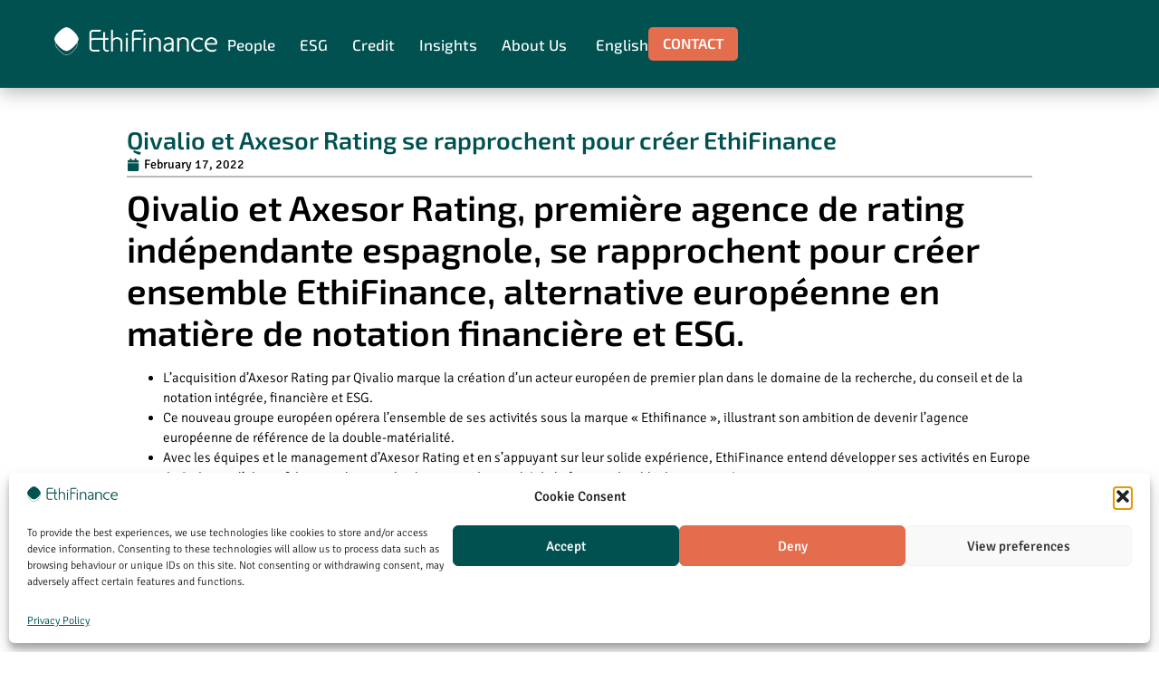

--- FILE ---
content_type: text/html; charset=UTF-8
request_url: https://www.ethifinance.com/?news=qivalio-et-axesor-rating-se-rapprochent-pour-creer-ethifinance
body_size: 30519
content:
<!doctype html><html lang="en-US"><head><meta charset="UTF-8"><meta name="viewport" content="width=device-width, initial-scale=1"><link rel="profile" href="https://gmpg.org/xfn/11"><meta name='robots' content='index, follow, max-image-preview:large, max-snippet:-1, max-video-preview:-1' /><style>img:is([sizes="auto" i], [sizes^="auto," i]) { contain-intrinsic-size: 3000px 1500px }</style><title>Qivalio et Axesor Rating se rapprochent pour créer EthiFinance - EthiFinance</title><link rel="canonical" href="https://www.ethifinance.com/?news=qivalio-et-axesor-rating-se-rapprochent-pour-creer-ethifinance" /><meta property="og:locale" content="en_US" /><meta property="og:type" content="article" /><meta property="og:title" content="Qivalio et Axesor Rating se rapprochent pour créer EthiFinance - EthiFinance" /><meta property="og:description" content="Qivalio et Axesor Rating, première agence de rating indépendante espagnole, se rapprochent pour créer ensemble EthiFinance, alternative européenne en matière de notation financière et ESG. Paris, le 17 février 2022 − Qivalio, l’agence Française de notation, annonce ce jour l’acquisition d’Axesor Rating, la première agence de notation espagnole indépendante. Cette opération transformante va permettre aux [&hellip;]" /><meta property="og:url" content="https://www.ethifinance.com/?news=qivalio-et-axesor-rating-se-rapprochent-pour-creer-ethifinance" /><meta property="og:site_name" content="EthiFinance" /><meta property="article:modified_time" content="2024-06-05T07:35:46+00:00" /><meta name="twitter:card" content="summary_large_image" /><meta name="twitter:label1" content="Est. reading time" /><meta name="twitter:data1" content="6 minutes" /> <script type="application/ld+json" class="yoast-schema-graph">{"@context":"https://schema.org","@graph":[{"@type":"WebPage","@id":"https://www.ethifinance.com/?news=qivalio-et-axesor-rating-se-rapprochent-pour-creer-ethifinance","url":"https://www.ethifinance.com/?news=qivalio-et-axesor-rating-se-rapprochent-pour-creer-ethifinance","name":"Qivalio et Axesor Rating se rapprochent pour créer EthiFinance - EthiFinance","isPartOf":{"@id":"https://www.ethifinance.com/#website"},"datePublished":"2022-02-17T08:35:00+00:00","dateModified":"2024-06-05T07:35:46+00:00","breadcrumb":{"@id":"https://www.ethifinance.com/?news=qivalio-et-axesor-rating-se-rapprochent-pour-creer-ethifinance#breadcrumb"},"inLanguage":"en-US","potentialAction":[{"@type":"ReadAction","target":["https://www.ethifinance.com/?news=qivalio-et-axesor-rating-se-rapprochent-pour-creer-ethifinance"]}]},{"@type":"BreadcrumbList","@id":"https://www.ethifinance.com/?news=qivalio-et-axesor-rating-se-rapprochent-pour-creer-ethifinance#breadcrumb","itemListElement":[{"@type":"ListItem","position":1,"name":"Accueil","item":"https://www.ethifinance.com/"},{"@type":"ListItem","position":2,"name":"Qivalio et Axesor Rating se rapprochent pour créer EthiFinance"}]},{"@type":"WebSite","@id":"https://www.ethifinance.com/#website","url":"https://www.ethifinance.com/","name":"Ethifinance","description":"","publisher":{"@id":"https://www.ethifinance.com/#organization"},"potentialAction":[{"@type":"SearchAction","target":{"@type":"EntryPoint","urlTemplate":"https://www.ethifinance.com/?s={search_term_string}"},"query-input":{"@type":"PropertyValueSpecification","valueRequired":true,"valueName":"search_term_string"}}],"inLanguage":"en-US"},{"@type":"Organization","@id":"https://www.ethifinance.com/#organization","name":"Ethifinance","url":"https://www.ethifinance.com/","logo":{"@type":"ImageObject","inLanguage":"en-US","@id":"https://www.ethifinance.com/#/schema/logo/image/","url":"https://www.ethifinance.com/wp-content/uploads/2024/05/Logo_simplified_green_by_altay-01-01.png","contentUrl":"https://www.ethifinance.com/wp-content/uploads/2024/05/Logo_simplified_green_by_altay-01-01.png","width":1424,"height":248,"caption":"Ethifinance"},"image":{"@id":"https://www.ethifinance.com/#/schema/logo/image/"},"sameAs":["https://www.linkedin.com/company/ethifinance/","https://www.youtube.com/@ethifinance_EU"]}]}</script> <link rel="alternate" type="application/rss+xml" title="EthiFinance &raquo; Feed" href="https://www.ethifinance.com/feed/" /><link rel="alternate" type="application/rss+xml" title="EthiFinance &raquo; Comments Feed" href="https://www.ethifinance.com/comments/feed/" /><link data-optimized="1" rel='stylesheet' id='wp-block-library-css' href='https://www.ethifinance.com/wp-content/litespeed/css/91f02906eab69e3e5a08563162b12eb8.css?ver=12eb8' media='all' /><style id='global-styles-inline-css'>:root{--wp--preset--aspect-ratio--square: 1;--wp--preset--aspect-ratio--4-3: 4/3;--wp--preset--aspect-ratio--3-4: 3/4;--wp--preset--aspect-ratio--3-2: 3/2;--wp--preset--aspect-ratio--2-3: 2/3;--wp--preset--aspect-ratio--16-9: 16/9;--wp--preset--aspect-ratio--9-16: 9/16;--wp--preset--color--black: #000000;--wp--preset--color--cyan-bluish-gray: #abb8c3;--wp--preset--color--white: #ffffff;--wp--preset--color--pale-pink: #f78da7;--wp--preset--color--vivid-red: #cf2e2e;--wp--preset--color--luminous-vivid-orange: #ff6900;--wp--preset--color--luminous-vivid-amber: #fcb900;--wp--preset--color--light-green-cyan: #7bdcb5;--wp--preset--color--vivid-green-cyan: #00d084;--wp--preset--color--pale-cyan-blue: #8ed1fc;--wp--preset--color--vivid-cyan-blue: #0693e3;--wp--preset--color--vivid-purple: #9b51e0;--wp--preset--gradient--vivid-cyan-blue-to-vivid-purple: linear-gradient(135deg,rgba(6,147,227,1) 0%,rgb(155,81,224) 100%);--wp--preset--gradient--light-green-cyan-to-vivid-green-cyan: linear-gradient(135deg,rgb(122,220,180) 0%,rgb(0,208,130) 100%);--wp--preset--gradient--luminous-vivid-amber-to-luminous-vivid-orange: linear-gradient(135deg,rgba(252,185,0,1) 0%,rgba(255,105,0,1) 100%);--wp--preset--gradient--luminous-vivid-orange-to-vivid-red: linear-gradient(135deg,rgba(255,105,0,1) 0%,rgb(207,46,46) 100%);--wp--preset--gradient--very-light-gray-to-cyan-bluish-gray: linear-gradient(135deg,rgb(238,238,238) 0%,rgb(169,184,195) 100%);--wp--preset--gradient--cool-to-warm-spectrum: linear-gradient(135deg,rgb(74,234,220) 0%,rgb(151,120,209) 20%,rgb(207,42,186) 40%,rgb(238,44,130) 60%,rgb(251,105,98) 80%,rgb(254,248,76) 100%);--wp--preset--gradient--blush-light-purple: linear-gradient(135deg,rgb(255,206,236) 0%,rgb(152,150,240) 100%);--wp--preset--gradient--blush-bordeaux: linear-gradient(135deg,rgb(254,205,165) 0%,rgb(254,45,45) 50%,rgb(107,0,62) 100%);--wp--preset--gradient--luminous-dusk: linear-gradient(135deg,rgb(255,203,112) 0%,rgb(199,81,192) 50%,rgb(65,88,208) 100%);--wp--preset--gradient--pale-ocean: linear-gradient(135deg,rgb(255,245,203) 0%,rgb(182,227,212) 50%,rgb(51,167,181) 100%);--wp--preset--gradient--electric-grass: linear-gradient(135deg,rgb(202,248,128) 0%,rgb(113,206,126) 100%);--wp--preset--gradient--midnight: linear-gradient(135deg,rgb(2,3,129) 0%,rgb(40,116,252) 100%);--wp--preset--font-size--small: 13px;--wp--preset--font-size--medium: 20px;--wp--preset--font-size--large: 36px;--wp--preset--font-size--x-large: 42px;--wp--preset--spacing--20: 0.44rem;--wp--preset--spacing--30: 0.67rem;--wp--preset--spacing--40: 1rem;--wp--preset--spacing--50: 1.5rem;--wp--preset--spacing--60: 2.25rem;--wp--preset--spacing--70: 3.38rem;--wp--preset--spacing--80: 5.06rem;--wp--preset--shadow--natural: 6px 6px 9px rgba(0, 0, 0, 0.2);--wp--preset--shadow--deep: 12px 12px 50px rgba(0, 0, 0, 0.4);--wp--preset--shadow--sharp: 6px 6px 0px rgba(0, 0, 0, 0.2);--wp--preset--shadow--outlined: 6px 6px 0px -3px rgba(255, 255, 255, 1), 6px 6px rgba(0, 0, 0, 1);--wp--preset--shadow--crisp: 6px 6px 0px rgba(0, 0, 0, 1);}:root { --wp--style--global--content-size: 800px;--wp--style--global--wide-size: 1200px; }:where(body) { margin: 0; }.wp-site-blocks > .alignleft { float: left; margin-right: 2em; }.wp-site-blocks > .alignright { float: right; margin-left: 2em; }.wp-site-blocks > .aligncenter { justify-content: center; margin-left: auto; margin-right: auto; }:where(.wp-site-blocks) > * { margin-block-start: 24px; margin-block-end: 0; }:where(.wp-site-blocks) > :first-child { margin-block-start: 0; }:where(.wp-site-blocks) > :last-child { margin-block-end: 0; }:root { --wp--style--block-gap: 24px; }:root :where(.is-layout-flow) > :first-child{margin-block-start: 0;}:root :where(.is-layout-flow) > :last-child{margin-block-end: 0;}:root :where(.is-layout-flow) > *{margin-block-start: 24px;margin-block-end: 0;}:root :where(.is-layout-constrained) > :first-child{margin-block-start: 0;}:root :where(.is-layout-constrained) > :last-child{margin-block-end: 0;}:root :where(.is-layout-constrained) > *{margin-block-start: 24px;margin-block-end: 0;}:root :where(.is-layout-flex){gap: 24px;}:root :where(.is-layout-grid){gap: 24px;}.is-layout-flow > .alignleft{float: left;margin-inline-start: 0;margin-inline-end: 2em;}.is-layout-flow > .alignright{float: right;margin-inline-start: 2em;margin-inline-end: 0;}.is-layout-flow > .aligncenter{margin-left: auto !important;margin-right: auto !important;}.is-layout-constrained > .alignleft{float: left;margin-inline-start: 0;margin-inline-end: 2em;}.is-layout-constrained > .alignright{float: right;margin-inline-start: 2em;margin-inline-end: 0;}.is-layout-constrained > .aligncenter{margin-left: auto !important;margin-right: auto !important;}.is-layout-constrained > :where(:not(.alignleft):not(.alignright):not(.alignfull)){max-width: var(--wp--style--global--content-size);margin-left: auto !important;margin-right: auto !important;}.is-layout-constrained > .alignwide{max-width: var(--wp--style--global--wide-size);}body .is-layout-flex{display: flex;}.is-layout-flex{flex-wrap: wrap;align-items: center;}.is-layout-flex > :is(*, div){margin: 0;}body .is-layout-grid{display: grid;}.is-layout-grid > :is(*, div){margin: 0;}body{padding-top: 0px;padding-right: 0px;padding-bottom: 0px;padding-left: 0px;}a:where(:not(.wp-element-button)){text-decoration: underline;}:root :where(.wp-element-button, .wp-block-button__link){background-color: #32373c;border-width: 0;color: #fff;font-family: inherit;font-size: inherit;line-height: inherit;padding: calc(0.667em + 2px) calc(1.333em + 2px);text-decoration: none;}.has-black-color{color: var(--wp--preset--color--black) !important;}.has-cyan-bluish-gray-color{color: var(--wp--preset--color--cyan-bluish-gray) !important;}.has-white-color{color: var(--wp--preset--color--white) !important;}.has-pale-pink-color{color: var(--wp--preset--color--pale-pink) !important;}.has-vivid-red-color{color: var(--wp--preset--color--vivid-red) !important;}.has-luminous-vivid-orange-color{color: var(--wp--preset--color--luminous-vivid-orange) !important;}.has-luminous-vivid-amber-color{color: var(--wp--preset--color--luminous-vivid-amber) !important;}.has-light-green-cyan-color{color: var(--wp--preset--color--light-green-cyan) !important;}.has-vivid-green-cyan-color{color: var(--wp--preset--color--vivid-green-cyan) !important;}.has-pale-cyan-blue-color{color: var(--wp--preset--color--pale-cyan-blue) !important;}.has-vivid-cyan-blue-color{color: var(--wp--preset--color--vivid-cyan-blue) !important;}.has-vivid-purple-color{color: var(--wp--preset--color--vivid-purple) !important;}.has-black-background-color{background-color: var(--wp--preset--color--black) !important;}.has-cyan-bluish-gray-background-color{background-color: var(--wp--preset--color--cyan-bluish-gray) !important;}.has-white-background-color{background-color: var(--wp--preset--color--white) !important;}.has-pale-pink-background-color{background-color: var(--wp--preset--color--pale-pink) !important;}.has-vivid-red-background-color{background-color: var(--wp--preset--color--vivid-red) !important;}.has-luminous-vivid-orange-background-color{background-color: var(--wp--preset--color--luminous-vivid-orange) !important;}.has-luminous-vivid-amber-background-color{background-color: var(--wp--preset--color--luminous-vivid-amber) !important;}.has-light-green-cyan-background-color{background-color: var(--wp--preset--color--light-green-cyan) !important;}.has-vivid-green-cyan-background-color{background-color: var(--wp--preset--color--vivid-green-cyan) !important;}.has-pale-cyan-blue-background-color{background-color: var(--wp--preset--color--pale-cyan-blue) !important;}.has-vivid-cyan-blue-background-color{background-color: var(--wp--preset--color--vivid-cyan-blue) !important;}.has-vivid-purple-background-color{background-color: var(--wp--preset--color--vivid-purple) !important;}.has-black-border-color{border-color: var(--wp--preset--color--black) !important;}.has-cyan-bluish-gray-border-color{border-color: var(--wp--preset--color--cyan-bluish-gray) !important;}.has-white-border-color{border-color: var(--wp--preset--color--white) !important;}.has-pale-pink-border-color{border-color: var(--wp--preset--color--pale-pink) !important;}.has-vivid-red-border-color{border-color: var(--wp--preset--color--vivid-red) !important;}.has-luminous-vivid-orange-border-color{border-color: var(--wp--preset--color--luminous-vivid-orange) !important;}.has-luminous-vivid-amber-border-color{border-color: var(--wp--preset--color--luminous-vivid-amber) !important;}.has-light-green-cyan-border-color{border-color: var(--wp--preset--color--light-green-cyan) !important;}.has-vivid-green-cyan-border-color{border-color: var(--wp--preset--color--vivid-green-cyan) !important;}.has-pale-cyan-blue-border-color{border-color: var(--wp--preset--color--pale-cyan-blue) !important;}.has-vivid-cyan-blue-border-color{border-color: var(--wp--preset--color--vivid-cyan-blue) !important;}.has-vivid-purple-border-color{border-color: var(--wp--preset--color--vivid-purple) !important;}.has-vivid-cyan-blue-to-vivid-purple-gradient-background{background: var(--wp--preset--gradient--vivid-cyan-blue-to-vivid-purple) !important;}.has-light-green-cyan-to-vivid-green-cyan-gradient-background{background: var(--wp--preset--gradient--light-green-cyan-to-vivid-green-cyan) !important;}.has-luminous-vivid-amber-to-luminous-vivid-orange-gradient-background{background: var(--wp--preset--gradient--luminous-vivid-amber-to-luminous-vivid-orange) !important;}.has-luminous-vivid-orange-to-vivid-red-gradient-background{background: var(--wp--preset--gradient--luminous-vivid-orange-to-vivid-red) !important;}.has-very-light-gray-to-cyan-bluish-gray-gradient-background{background: var(--wp--preset--gradient--very-light-gray-to-cyan-bluish-gray) !important;}.has-cool-to-warm-spectrum-gradient-background{background: var(--wp--preset--gradient--cool-to-warm-spectrum) !important;}.has-blush-light-purple-gradient-background{background: var(--wp--preset--gradient--blush-light-purple) !important;}.has-blush-bordeaux-gradient-background{background: var(--wp--preset--gradient--blush-bordeaux) !important;}.has-luminous-dusk-gradient-background{background: var(--wp--preset--gradient--luminous-dusk) !important;}.has-pale-ocean-gradient-background{background: var(--wp--preset--gradient--pale-ocean) !important;}.has-electric-grass-gradient-background{background: var(--wp--preset--gradient--electric-grass) !important;}.has-midnight-gradient-background{background: var(--wp--preset--gradient--midnight) !important;}.has-small-font-size{font-size: var(--wp--preset--font-size--small) !important;}.has-medium-font-size{font-size: var(--wp--preset--font-size--medium) !important;}.has-large-font-size{font-size: var(--wp--preset--font-size--large) !important;}.has-x-large-font-size{font-size: var(--wp--preset--font-size--x-large) !important;}
:root :where(.wp-block-pullquote){font-size: 1.5em;line-height: 1.6;}</style><link data-optimized="1" rel='stylesheet' id='wpdm-fonticon-css' href='https://www.ethifinance.com/wp-content/litespeed/css/a739cc7001e1cc31e94081316e9c3aa7.css?ver=c3aa7' media='all' /><link data-optimized="1" rel='stylesheet' id='wpdm-front-css' href='https://www.ethifinance.com/wp-content/litespeed/css/aa28c70c491e51487c59028e375e7b67.css?ver=e7b67' media='all' /><link data-optimized="1" rel='stylesheet' id='wpml-legacy-horizontal-list-0-css' href='https://www.ethifinance.com/wp-content/litespeed/css/8d68f93b6e570385360e27875801f6a7.css?ver=1f6a7' media='all' /><link data-optimized="1" rel='stylesheet' id='wpml-menu-item-0-css' href='https://www.ethifinance.com/wp-content/litespeed/css/2a26ac2c593625ab551e16522b4e4863.css?ver=e4863' media='all' /><link data-optimized="1" rel='stylesheet' id='cmplz-general-css' href='https://www.ethifinance.com/wp-content/litespeed/css/23a11fe42d70d40cae58e5e7729d129d.css?ver=d129d' media='all' /><link data-optimized="1" rel='stylesheet' id='cms-navigation-style-base-css' href='https://www.ethifinance.com/wp-content/litespeed/css/67aad4ced51e676454c1a6532f872987.css?ver=72987' media='screen' /><link data-optimized="1" rel='stylesheet' id='cms-navigation-style-css' href='https://www.ethifinance.com/wp-content/litespeed/css/def0b8410bf1a89eceb77717bcfef69e.css?ver=ef69e' media='screen' /><link data-optimized="1" rel='stylesheet' id='parent-style-css' href='https://www.ethifinance.com/wp-content/litespeed/css/2a394c686fd20a5ef87dd677673f1af8.css?ver=f1af8' media='all' /><link data-optimized="1" rel='stylesheet' id='child-style-css' href='https://www.ethifinance.com/wp-content/litespeed/css/bdc8e50459bd6c135721ad4293fddf55.css?ver=ddf55' media='all' /><link data-optimized="1" rel='stylesheet' id='hello-elementor-css' href='https://www.ethifinance.com/wp-content/litespeed/css/2a394c686fd20a5ef87dd677673f1af8.css?ver=f1af8' media='all' /><link data-optimized="1" rel='stylesheet' id='hello-elementor-theme-style-css' href='https://www.ethifinance.com/wp-content/litespeed/css/198437dd9c9aed585ffe71a61f1b0695.css?ver=b0695' media='all' /><link data-optimized="1" rel='stylesheet' id='hello-elementor-header-footer-css' href='https://www.ethifinance.com/wp-content/litespeed/css/5542d3c09b1c281d363e76392ab0b99d.css?ver=0b99d' media='all' /><link data-optimized="1" rel='stylesheet' id='elementor-frontend-css' href='https://www.ethifinance.com/wp-content/litespeed/css/7b164e1a6931af85fb5bebb26ab5a4f9.css?ver=5a4f9' media='all' /><link data-optimized="1" rel='stylesheet' id='elementor-post-28841-css' href='https://www.ethifinance.com/wp-content/litespeed/css/4874457e8593721c25062c3b1255c4a6.css?ver=5c4a6' media='all' /><link data-optimized="1" rel='stylesheet' id='widget-image-css' href='https://www.ethifinance.com/wp-content/litespeed/css/7677cb473accdfc75ca4373293e1a704.css?ver=1a704' media='all' /><link data-optimized="1" rel='stylesheet' id='widget-nav-menu-css' href='https://www.ethifinance.com/wp-content/litespeed/css/2fab13079a0d5f56673c56ef09711857.css?ver=11857' media='all' /><link data-optimized="1" rel='stylesheet' id='e-sticky-css' href='https://www.ethifinance.com/wp-content/litespeed/css/5371655be73ef939af5cf2790a0df606.css?ver=df606' media='all' /><link data-optimized="1" rel='stylesheet' id='swiper-css' href='https://www.ethifinance.com/wp-content/litespeed/css/598a525ab412cc87ed875ab6c3e16968.css?ver=16968' media='all' /><link data-optimized="1" rel='stylesheet' id='e-swiper-css' href='https://www.ethifinance.com/wp-content/litespeed/css/85788499a2ca00feab309d8711a01416.css?ver=01416' media='all' /><link data-optimized="1" rel='stylesheet' id='widget-image-carousel-css' href='https://www.ethifinance.com/wp-content/litespeed/css/12689cafa23d9e635fdf36c2b79af98a.css?ver=af98a' media='all' /><link data-optimized="1" rel='stylesheet' id='widget-social-icons-css' href='https://www.ethifinance.com/wp-content/litespeed/css/87adcc31e80b5367d0a15143b07834d6.css?ver=834d6' media='all' /><link data-optimized="1" rel='stylesheet' id='e-apple-webkit-css' href='https://www.ethifinance.com/wp-content/litespeed/css/9f2e586b783ce9e92b9f0e4d0fa81ba7.css?ver=81ba7' media='all' /><link data-optimized="1" rel='stylesheet' id='widget-heading-css' href='https://www.ethifinance.com/wp-content/litespeed/css/e5dc321c5804f66b1d0ef7fed58d5917.css?ver=d5917' media='all' /><link data-optimized="1" rel='stylesheet' id='widget-icon-list-css' href='https://www.ethifinance.com/wp-content/litespeed/css/1bc28f12b43200c7c750a6a5c5811423.css?ver=11423' media='all' /><link data-optimized="1" rel='stylesheet' id='widget-post-info-css' href='https://www.ethifinance.com/wp-content/litespeed/css/2c815e063a117b97f56848a0cd0b9701.css?ver=b9701' media='all' /><link data-optimized="1" rel='stylesheet' id='widget-divider-css' href='https://www.ethifinance.com/wp-content/litespeed/css/b9f1e9cf8454c5d9a366328a8b507818.css?ver=07818' media='all' /><link data-optimized="1" rel='stylesheet' id='widget-post-navigation-css' href='https://www.ethifinance.com/wp-content/litespeed/css/7f942b73d9248c2274f88c0996b36426.css?ver=36426' media='all' /><link data-optimized="1" rel='stylesheet' id='widget-posts-css' href='https://www.ethifinance.com/wp-content/litespeed/css/5f6cec5440a41fa2484c0d8d236fbb64.css?ver=fbb64' media='all' /><link data-optimized="1" rel='stylesheet' id='widget-form-css' href='https://www.ethifinance.com/wp-content/litespeed/css/fa3e6599483bc61aa3a6b94293cfd266.css?ver=fd266' media='all' /><link data-optimized="1" rel='stylesheet' id='widget-spacer-css' href='https://www.ethifinance.com/wp-content/litespeed/css/d6b6446a0e7b73dcf30f2eec65547848.css?ver=47848' media='all' /><link data-optimized="1" rel='stylesheet' id='e-animation-fadeIn-css' href='https://www.ethifinance.com/wp-content/litespeed/css/cf5d1bccfad79ff3b07ca65d12a00dbb.css?ver=00dbb' media='all' /><link data-optimized="1" rel='stylesheet' id='e-popup-css' href='https://www.ethifinance.com/wp-content/litespeed/css/802b34e0ad0cf5be3955eb9f6ef0d8c0.css?ver=0d8c0' media='all' /><link data-optimized="1" rel='stylesheet' id='wpdt-elementor-widget-font-css' href='https://www.ethifinance.com/wp-content/litespeed/css/ab049bdccd372ab2bdcf51b680819d61.css?ver=19d61' media='all' /><link data-optimized="1" rel='stylesheet' id='elementor-post-29024-css' href='https://www.ethifinance.com/wp-content/litespeed/css/7a8ce4fb4831ba50ace53494c0ef2fb7.css?ver=f2fb7' media='all' /><link data-optimized="1" rel='stylesheet' id='fluentform-elementor-widget-css' href='https://www.ethifinance.com/wp-content/litespeed/css/802ba0f8b0f5932aa271cfbd2284f72f.css?ver=4f72f' media='all' /><link data-optimized="1" rel='stylesheet' id='elementor-post-28993-css' href='https://www.ethifinance.com/wp-content/litespeed/css/b05c72fda722a81e0b1fd309e7063a63.css?ver=63a63' media='all' /><link data-optimized="1" rel='stylesheet' id='elementor-post-35138-css' href='https://www.ethifinance.com/wp-content/litespeed/css/0bea808867790e55a39faac557ff6231.css?ver=f6231' media='all' /><link data-optimized="1" rel='stylesheet' id='elementor-post-30518-css' href='https://www.ethifinance.com/wp-content/litespeed/css/8ca9d6ca50950d8d3965fe768e988020.css?ver=88020' media='all' /><link data-optimized="1" rel='stylesheet' id='elementor-gf-local-exo2-css' href='https://www.ethifinance.com/wp-content/litespeed/css/e295a3dad816f82f528cd9cf19baaa2e.css?ver=aaa2e' media='all' /><link data-optimized="1" rel='stylesheet' id='elementor-gf-local-signika-css' href='https://www.ethifinance.com/wp-content/litespeed/css/aea9e6bedcc09e072cdf8f981fbf0d42.css?ver=f0d42' media='all' /> <script id="wpml-cookie-js-extra" src="[data-uri]" defer></script> <script data-optimized="1" src="https://www.ethifinance.com/wp-content/litespeed/js/25c4b74c8bd70d4b4c004e6d6cda1c1e.js?ver=a1c1e" id="wpml-cookie-js" defer data-wp-strategy="defer"></script> <script src="https://www.ethifinance.com/wp-includes/js/jquery/jquery.js" id="jquery-core-js"></script> <script data-optimized="1" src="https://www.ethifinance.com/wp-content/litespeed/js/087e8748688809c9823d25f596edde52.js?ver=dde52" id="jquery-migrate-js" defer data-deferred="1"></script> <script data-optimized="1" src="https://www.ethifinance.com/wp-content/litespeed/js/2533dd01e6ccfd8d41752f850845d7d9.js?ver=5d7d9" id="wpdm-frontend-js-js" defer data-deferred="1"></script> <script id="wpdm-frontjs-js-extra" src="[data-uri]" defer></script> <script data-optimized="1" src="https://www.ethifinance.com/wp-content/litespeed/js/37661fbf594bd807d11889fd9cd49242.js?ver=49242" id="wpdm-frontjs-js" defer data-deferred="1"></script> <link rel="https://api.w.org/" href="https://www.ethifinance.com/wp-json/" /><link rel="alternate" title="JSON" type="application/json" href="https://www.ethifinance.com/wp-json/wp/v2/news/31182" /><link rel="EditURI" type="application/rsd+xml" title="RSD" href="https://www.ethifinance.com/xmlrpc.php?rsd" /><meta name="generator" content="WordPress 6.8.3" /><link rel='shortlink' href='https://www.ethifinance.com/?p=31182' /><link rel="alternate" title="oEmbed (JSON)" type="application/json+oembed" href="https://www.ethifinance.com/wp-json/oembed/1.0/embed?url=https%3A%2F%2Fwww.ethifinance.com%2F%3Fnews%3Dqivalio-et-axesor-rating-se-rapprochent-pour-creer-ethifinance" /><link rel="alternate" title="oEmbed (XML)" type="text/xml+oembed" href="https://www.ethifinance.com/wp-json/oembed/1.0/embed?url=https%3A%2F%2Fwww.ethifinance.com%2F%3Fnews%3Dqivalio-et-axesor-rating-se-rapprochent-pour-creer-ethifinance&#038;format=xml" /><meta name="generator" content="WPML ver:4.7.6 stt:1,4,3,2;" /><style>.cmplz-hidden {
					display: none !important;
				}</style><meta name="generator" content="Elementor 3.32.3; features: e_font_icon_svg, additional_custom_breakpoints; settings: css_print_method-external, google_font-enabled, font_display-swap"> <script src="[data-uri]" defer></script>  <script type="text/plain" data-service="google-analytics" data-category="statistics" async data-cmplz-src="https://www.googletagmanager.com/gtag/js?id=G-VTK4BXQCWG"></script> <script src="[data-uri]" defer></script> <style>.e-con.e-parent:nth-of-type(n+4):not(.e-lazyloaded):not(.e-no-lazyload),
				.e-con.e-parent:nth-of-type(n+4):not(.e-lazyloaded):not(.e-no-lazyload) * {
					background-image: none !important;
				}
				@media screen and (max-height: 1024px) {
					.e-con.e-parent:nth-of-type(n+3):not(.e-lazyloaded):not(.e-no-lazyload),
					.e-con.e-parent:nth-of-type(n+3):not(.e-lazyloaded):not(.e-no-lazyload) * {
						background-image: none !important;
					}
				}
				@media screen and (max-height: 640px) {
					.e-con.e-parent:nth-of-type(n+2):not(.e-lazyloaded):not(.e-no-lazyload),
					.e-con.e-parent:nth-of-type(n+2):not(.e-lazyloaded):not(.e-no-lazyload) * {
						background-image: none !important;
					}
				}</style><link rel="icon" href="https://www.ethifinance.com/wp-content/uploads/2024/12/cropped-ethifinance_favicon-32x32.png" sizes="32x32" /><link rel="icon" href="https://www.ethifinance.com/wp-content/uploads/2024/12/cropped-ethifinance_favicon-192x192.png" sizes="192x192" /><link rel="apple-touch-icon" href="https://www.ethifinance.com/wp-content/uploads/2024/12/cropped-ethifinance_favicon-180x180.png" /><meta name="msapplication-TileImage" content="https://www.ethifinance.com/wp-content/uploads/2024/12/cropped-ethifinance_favicon-270x270.png" /><style id="wp-custom-css">.trp-ls-shortcode-language {
	width: auto!important;
	padding: 0!important;
}

.trp-ls-shortcode-language a {
	width: auto!important;
	padding: 3px 7px!important;
	font-size: 14px!important;
	font-weight: 600!important;
}

.trp-ls-shortcode-current-language a {
	padding: 3px 7px!important;
	font-size: 14px!important;
	font-weight: 600!important;
}

.trp-ls-shortcode-current-language {
	width: auto!important;
}

.trp-language-switcher > div {
	
    box-sizing: border-box;
    padding: 0;
    border: none;
    border-radius: 2px;
    background-image: url(../../assets/images/arrow-down-3101.svg);
    background-repeat: no-repeat;
    background-position: calc(100% - 20px) calc(1em + 2px), calc(100% - 3px) calc(1em + 0px);
    background-size: 8px 8px, 8px 8px;
    background-repeat: no-repeat;
    background-color: #D4E5E5;
}

.trp-language-switcher-container {
	width: auto!important;
}


#content {
    display: flex;
    flex-direction: column;
min-height: 700px;
}

.entry-title {
	font-size: 42px!important;
	padding: 30px 20px 20px 20px;
	color:#00514f;
}

.page-content {
	padding: 0 20px 30px 20px;
}

.table-download-button {
	color:white;
	border: none;
}

#table_1_row_0 > td.column-download > a {
	color:white!important;
	border: none;
}

body > div.elementor.elementor-30546.elementor-location-single.post-32499.page.type-page.status-publish.hentry > div > div > div > div > div.elementor-element.elementor-element-7184a15.elementor-widget.elementor-widget-theme-post-content > div > div > div > div > div > div > div > div > div > div > span {
	display: none!important;
}

/* Methodologies download list */
@media only screen and (max-width: 768px) {
    /* Your CSS code for mobile devices goes here */

.w3eden .media {
		width: 100%;
	display: block;
	}
	
	.w3eden .media-body {
		padding-top: 10px;
		padding-bottom: 10px;
	}
	
	.w3eden .card h3 {
		font-size: 16px;
		line-height: 20px;
		padding-bottom: 10px;
	}
	
.w3eden .ml-3, .w3eden .mx-3 {
		margin: 0!important;
	padding-top: 5px;
	}
	
}

/* contact menu item */

#menu-1-1d2492d > li.menu-item.menu-item-type-custom.menu-item-object-custom.menu-item-33125 a, #menu-1-1d2492d > li.menu-item.menu-item-type-custom.menu-item-object-custom.menu-item-37922 a, #menu-1-1d2492d > li.menu-item.menu-item-type-custom.menu-item-object-custom.menu-item-37984 a, #menu-1-1d2492d > li.menu-item.menu-item-type-custom.menu-item-object-custom.menu-item-37919 a {
color: white;
	background: #e46d4e;
	border-radius: 100px;
	padding: 5px 12px 8px 12px;
}

#menu-1-1d2492d > li.menu-item.menu-item-type-custom.menu-item-object-custom.menu-item-33125 a:hover, #menu-1-1d2492d > li.menu-item.menu-item-type-custom.menu-item-object-custom.menu-item-37922 a:hover, #menu-1-1d2492d > li.menu-item.menu-item-type-custom.menu-item-object-custom.menu-item-37984 a:hover, #menu-1-1d2492d > li.menu-item.menu-item-type-custom.menu-item-object-custom.menu-item-37919 a:hover {
color: white;
		background: #08a3a1;
	border-radius: 100px;
	width: auto;

}

/* New etc single post, navigation titles max length */
.post-navigation__prev--title, .post-navigation__next--title {
    white-space: nowrap;
    overflow: hidden;
    text-overflow: ellipsis;
    max-width: 400px; /* set your desired width */
}


/* Hide icons and file sizes in methodologies */
.w3eden .mr-3, .w3eden .text-muted {
	display: none;
}

/* wp data tables buttons */
button.wp-table-buttons, button.table-download-button {
	border-radius: 5px;
	border: none;
	color: white;
}

.wpdt-c a {
	color: white!important;
}

body > div.elementor.elementor-44817 > div.elementor-element.elementor-element-97cc0f1.e-flex.e-con-boxed.e-con.e-parent.e-lazyloaded > div > div > div > div.elementor-element.elementor-element-1436a38.elementor-widget.elementor-widget-shortcode > div > div > div > span {
	display: none!important;
}</style><meta name="generator" content="WordPress Download Manager 3.3.44" /><style>/* WPDM Link Template Styles */</style><style>:root {
                --color-primary: #00514f;
                --color-primary-rgb: 0, 81, 79;
                --color-primary-hover: #007f7d;
                --color-primary-active: #00514f;
                --clr-sec: #6c757d;
                --clr-sec-rgb: 108, 117, 125;
                --clr-sec-hover: #6c757d;
                --clr-sec-active: #6c757d;
                --color-secondary: #6c757d;
                --color-secondary-rgb: 108, 117, 125;
                --color-secondary-hover: #6c757d;
                --color-secondary-active: #6c757d;
                --color-success: #018e11;
                --color-success-rgb: 1, 142, 17;
                --color-success-hover: #0aad01;
                --color-success-active: #0c8c01;
                --color-info: #2CA8FF;
                --color-info-rgb: 44, 168, 255;
                --color-info-hover: #2CA8FF;
                --color-info-active: #2CA8FF;
                --color-warning: #FFB236;
                --color-warning-rgb: 255, 178, 54;
                --color-warning-hover: #FFB236;
                --color-warning-active: #FFB236;
                --color-danger: #ff5062;
                --color-danger-rgb: 255, 80, 98;
                --color-danger-hover: #ff5062;
                --color-danger-active: #ff5062;
                --color-green: #30b570;
                --color-blue: #0073ff;
                --color-purple: #8557D3;
                --color-red: #ff5062;
                --color-muted: rgba(69, 89, 122, 0.6);
                --wpdm-font: "-apple-system", -apple-system, BlinkMacSystemFont, "Segoe UI", Roboto, Helvetica, Arial, sans-serif, "Apple Color Emoji", "Segoe UI Emoji", "Segoe UI Symbol";
            }

            .wpdm-download-link.btn.btn-primary {
                border-radius: 100px;
            }</style></head><body data-cmplz=1 class="wp-singular news-template-default single single-news postid-31182 wp-custom-logo wp-embed-responsive wp-theme-hello-elementor wp-child-theme-hello-elementor-child theme-default elementor-default elementor-kit-28841 elementor-page-35138"><a class="skip-link screen-reader-text" href="#content">Skip to content</a><header data-elementor-type="header" data-elementor-id="29024" class="elementor elementor-29024 elementor-location-header" data-elementor-post-type="elementor_library"><header class="elementor-element elementor-element-eb8ba2c e-con-full my-header-shadowy e-flex e-con e-parent" data-id="eb8ba2c" data-element_type="container" data-settings="{&quot;background_background&quot;:&quot;classic&quot;,&quot;sticky&quot;:&quot;top&quot;,&quot;sticky_on&quot;:[&quot;desktop&quot;,&quot;tablet&quot;],&quot;sticky_offset&quot;:0,&quot;sticky_effects_offset&quot;:0,&quot;sticky_anchor_link_offset&quot;:0}"><div class="elementor-element elementor-element-5a85af6 e-con-full e-flex e-con e-child" data-id="5a85af6" data-element_type="container"><div class="elementor-element elementor-element-4ccc6e8 elementor-widget elementor-widget-image" data-id="4ccc6e8" data-element_type="widget" data-widget_type="image.default"><div class="elementor-widget-container">
<a href="https://www.ethifinance.com">
<img width="800" height="139" src="https://www.ethifinance.com/wp-content/uploads/2024/05/Logo_simplified_white_by_altay-01-01-1024x178.png" class="attachment-large size-large wp-image-28900" alt="" srcset="https://www.ethifinance.com/wp-content/uploads/2024/05/Logo_simplified_white_by_altay-01-01-1024x178.png 1024w, https://www.ethifinance.com/wp-content/uploads/2024/05/Logo_simplified_white_by_altay-01-01-300x52.png 300w, https://www.ethifinance.com/wp-content/uploads/2024/05/Logo_simplified_white_by_altay-01-01-768x134.png 768w, https://www.ethifinance.com/wp-content/uploads/2024/05/Logo_simplified_white_by_altay-01-01.png 1424w" sizes="(max-width: 800px) 100vw, 800px" />								</a></div></div></div><div class="elementor-element elementor-element-c726583 e-con-full e-flex e-con e-child" data-id="c726583" data-element_type="container"><div class="elementor-element elementor-element-4789fd0 e-con-full e-flex e-con e-child" data-id="4789fd0" data-element_type="container"><div class="elementor-element elementor-element-4bc4a33 e-con-full e-flex e-con e-child" data-id="4bc4a33" data-element_type="container"><div class="elementor-element elementor-element-1d2492d elementor-widget__width-auto elementor-nav-menu--stretch elementor-widget-mobile__width-inherit header-main-menu elementor-nav-menu__align-center elementor-widget-tablet__width-inherit elementor-nav-menu--dropdown-tablet elementor-nav-menu__text-align-aside elementor-nav-menu--toggle elementor-nav-menu--burger elementor-widget elementor-widget-nav-menu" data-id="1d2492d" data-element_type="widget" data-settings="{&quot;submenu_icon&quot;:{&quot;value&quot;:&quot;&lt;svg aria-hidden=\&quot;true\&quot; class=\&quot;e-font-icon-svg e-fas-angle-down\&quot; viewBox=\&quot;0 0 320 512\&quot; xmlns=\&quot;http:\/\/www.w3.org\/2000\/svg\&quot;&gt;&lt;path d=\&quot;M143 352.3L7 216.3c-9.4-9.4-9.4-24.6 0-33.9l22.6-22.6c9.4-9.4 24.6-9.4 33.9 0l96.4 96.4 96.4-96.4c9.4-9.4 24.6-9.4 33.9 0l22.6 22.6c9.4 9.4 9.4 24.6 0 33.9l-136 136c-9.2 9.4-24.4 9.4-33.8 0z\&quot;&gt;&lt;\/path&gt;&lt;\/svg&gt;&quot;,&quot;library&quot;:&quot;fa-solid&quot;},&quot;full_width&quot;:&quot;stretch&quot;,&quot;layout&quot;:&quot;horizontal&quot;,&quot;toggle&quot;:&quot;burger&quot;}" data-widget_type="nav-menu.default"><div class="elementor-widget-container"><nav aria-label="Menu" class="elementor-nav-menu--main elementor-nav-menu__container elementor-nav-menu--layout-horizontal e--pointer-none"><ul id="menu-1-1d2492d" class="elementor-nav-menu"><li class="menu-item menu-item-type-custom menu-item-object-custom menu-item-has-children menu-item-29759"><a href="#" class="elementor-item elementor-item-anchor">People</a><ul class="sub-menu elementor-nav-menu--dropdown"><li class="menu-item menu-item-type-post_type menu-item-object-page menu-item-29915"><a href="https://www.ethifinance.com/our-team/" class="elementor-sub-item">Our Team</a></li><li class="menu-item menu-item-type-post_type menu-item-object-page menu-item-29960"><a href="https://www.ethifinance.com/our-values/" class="elementor-sub-item">Our Values</a></li><li class="menu-item menu-item-type-post_type menu-item-object-page menu-item-35563"><a href="https://www.ethifinance.com/our-csr-policies/" class="elementor-sub-item">Our CSR policies</a></li><li class="menu-item menu-item-type-post_type menu-item-object-page menu-item-29975"><a href="https://www.ethifinance.com/your-career/" class="elementor-sub-item">Your Career</a></li></ul></li><li class="menu-item menu-item-type-custom menu-item-object-custom menu-item-has-children menu-item-29400"><a href="#" class="elementor-item elementor-item-anchor">ESG</a><ul class="sub-menu elementor-nav-menu--dropdown"><li class="menu-item menu-item-type-post_type menu-item-object-page menu-item-has-children menu-item-29401"><a href="https://www.ethifinance.com/esg-ratings-agency/" class="elementor-sub-item">ESG Rating Agency</a><ul class="sub-menu elementor-nav-menu--dropdown"><li class="menu-item menu-item-type-post_type menu-item-object-page menu-item-34187"><a href="https://www.ethifinance.com/esg-ratings-and-data/" class="elementor-sub-item">ESG Ratings and Data</a></li><li class="menu-item menu-item-type-post_type menu-item-object-page menu-item-34194"><a href="https://www.ethifinance.com/solicited-sustainability-assessments/" class="elementor-sub-item">Solicited Sustainability Assessments</a></li><li class="menu-item menu-item-type-post_type menu-item-object-page menu-item-34196"><a href="https://www.ethifinance.com/second-party-opinions/" class="elementor-sub-item">Second Party Opinions and External Reviews</a></li><li class="menu-item menu-item-type-post_type menu-item-object-page menu-item-43684"><a href="https://www.ethifinance.com/climate-solutions/" class="elementor-sub-item">Climate Solutions</a></li><li class="menu-item menu-item-type-post_type menu-item-object-page menu-item-44544"><a href="https://www.ethifinance.com/rating-methodologies/" class="elementor-sub-item">Methodologies</a></li></ul></li><li class="menu-item menu-item-type-post_type menu-item-object-page menu-item-has-children menu-item-29561"><a href="https://www.ethifinance.com/esg-advisory-solutions/" class="elementor-sub-item">ESG Advisory &#038; Solutions</a><ul class="sub-menu elementor-nav-menu--dropdown"><li class="menu-item menu-item-type-post_type menu-item-object-page menu-item-34197"><a href="https://www.ethifinance.com/esg-data-solutions/" class="elementor-sub-item">ESG Data Solutions</a></li><li class="menu-item menu-item-type-post_type menu-item-object-page menu-item-34198"><a href="https://www.ethifinance.com/esg-tailor-made-research/" class="elementor-sub-item">ESG Tailor Made Research</a></li><li class="menu-item menu-item-type-post_type menu-item-object-page menu-item-34199"><a href="https://www.ethifinance.com/sustainable-finance-consulting/" class="elementor-sub-item">Sustainable Finance Consulting</a></li></ul></li><li class="menu-item menu-item-type-post_type menu-item-object-page menu-item-30370"><a href="https://www.ethifinance.com/research-and-innovation-analytics/" class="elementor-sub-item">Research and Innovation – Analytics</a></li><li class="menu-item menu-item-type-post_type menu-item-object-page menu-item-32058"><a href="https://www.ethifinance.com/risk-consulting/" class="elementor-sub-item">Risk Consulting</a></li></ul></li><li class="menu-item menu-item-type-custom menu-item-object-custom menu-item-has-children menu-item-29677"><a href="#" class="elementor-item elementor-item-anchor">Credit</a><ul class="sub-menu elementor-nav-menu--dropdown"><li class="menu-item menu-item-type-post_type menu-item-object-page menu-item-has-children menu-item-29678"><a href="https://www.ethifinance.com/credit-rating-agency/" class="elementor-sub-item">Credit Rating Agency</a><ul class="sub-menu elementor-nav-menu--dropdown"><li class="menu-item menu-item-type-post_type menu-item-object-page menu-item-35293"><a href="https://www.ethifinance.com/products-and-services/" class="elementor-sub-item">Products and Services</a></li><li class="menu-item menu-item-type-post_type menu-item-object-page menu-item-45493"><a href="https://www.ethifinance.com/cesce-partnership/" class="elementor-sub-item">Cesce Partnership</a></li><li class="menu-item menu-item-type-post_type menu-item-object-page menu-item-35306"><a href="https://www.ethifinance.com/methodologies/" class="elementor-sub-item">Methodologies</a></li><li class="menu-item menu-item-type-post_type menu-item-object-page menu-item-35303"><a href="https://www.ethifinance.com/rating-process/" class="elementor-sub-item">Rating Process</a></li><li class="menu-item menu-item-type-post_type menu-item-object-page menu-item-35304"><a href="https://www.ethifinance.com/rating-scales/" class="elementor-sub-item">Rating Scales</a></li><li class="menu-item menu-item-type-post_type menu-item-object-page menu-item-35305"><a href="https://www.ethifinance.com/regulatory/" class="elementor-sub-item">Regulatory</a></li><li class="menu-item menu-item-type-post_type menu-item-object-page menu-item-35300"><a href="https://www.ethifinance.com/notifications/" class="elementor-sub-item">Notifications</a></li><li class="menu-item menu-item-type-post_type menu-item-object-page menu-item-35302"><a href="https://www.ethifinance.com/quality-policy/" class="elementor-sub-item">Quality Policy</a></li></ul></li><li class="menu-item menu-item-type-post_type menu-item-object-page menu-item-29757"><a href="https://www.ethifinance.com/independent-research-spread-research/" class="elementor-sub-item">Independent Research – Spread Research</a></li><li class="menu-item menu-item-type-post_type menu-item-object-page menu-item-29770"><a href="https://www.ethifinance.com/research-and-innovation-analytics/" class="elementor-sub-item">Research and Innovation – Analytics</a></li><li class="menu-item menu-item-type-post_type menu-item-object-page menu-item-31657"><a href="https://www.ethifinance.com/risk-consulting/" class="elementor-sub-item">Risk Consulting</a></li></ul></li><li class="menu-item menu-item-type-custom menu-item-object-custom menu-item-has-children menu-item-29758"><a href="#" class="elementor-item elementor-item-anchor">Insights</a><ul class="sub-menu elementor-nav-menu--dropdown"><li class="menu-item menu-item-type-post_type menu-item-object-page menu-item-29797"><a href="https://www.ethifinance.com/news/" class="elementor-sub-item">News</a></li><li class="menu-item menu-item-type-post_type menu-item-object-page menu-item-29814"><a href="https://www.ethifinance.com/opinions/" class="elementor-sub-item">Opinions</a></li><li class="menu-item menu-item-type-post_type menu-item-object-page menu-item-29828"><a href="https://www.ethifinance.com/notifications/" class="elementor-sub-item">Notifications</a></li><li class="menu-item menu-item-type-post_type menu-item-object-page menu-item-35107"><a href="https://www.ethifinance.com/publications/" class="elementor-sub-item">Publications</a></li></ul></li><li class="menu-item menu-item-type-custom menu-item-object-custom menu-item-has-children menu-item-29829"><a href="#" class="elementor-item elementor-item-anchor">About Us</a><ul class="sub-menu elementor-nav-menu--dropdown"><li class="menu-item menu-item-type-post_type menu-item-object-page menu-item-29861"><a href="https://www.ethifinance.com/our-brand/" class="elementor-sub-item">Our Brand</a></li><li class="menu-item menu-item-type-post_type menu-item-object-page menu-item-29880"><a href="https://www.ethifinance.com/our-network/" class="elementor-sub-item">Our Network</a></li></ul></li><li class="menu-item wpml-ls-slot-5 wpml-ls-item wpml-ls-item-en wpml-ls-current-language wpml-ls-menu-item wpml-ls-first-item menu-item-type-wpml_ls_menu_item menu-item-object-wpml_ls_menu_item menu-item-has-children menu-item-wpml-ls-5-en"><a href="https://www.ethifinance.com/?news=qivalio-et-axesor-rating-se-rapprochent-pour-creer-ethifinance" title="Switch to English" class="elementor-item"><img
class="wpml-ls-flag"
src="https://www.ethifinance.com/wp-content/plugins/sitepress-multilingual-cms/res/flags/en.svg"
alt=""
/><span class="wpml-ls-native" lang="en">English</span></a><ul class="sub-menu elementor-nav-menu--dropdown"><li class="menu-item wpml-ls-slot-5 wpml-ls-item wpml-ls-item-fr wpml-ls-menu-item menu-item-type-wpml_ls_menu_item menu-item-object-wpml_ls_menu_item menu-item-wpml-ls-5-fr"><a href="https://www.ethifinance.com/fr/?news=qivalio-et-axesor-rating-se-rapprochent-pour-creer-ethifinance" title="Switch to Français" class="elementor-sub-item"><img
class="wpml-ls-flag"
src="https://www.ethifinance.com/wp-content/plugins/sitepress-multilingual-cms/res/flags/fr.svg"
alt=""
/><span class="wpml-ls-native" lang="fr">Français</span></a></li><li class="menu-item wpml-ls-slot-5 wpml-ls-item wpml-ls-item-de wpml-ls-menu-item menu-item-type-wpml_ls_menu_item menu-item-object-wpml_ls_menu_item menu-item-wpml-ls-5-de"><a href="https://www.ethifinance.com/de/?news=qivalio-et-axesor-rating-se-rapprochent-pour-creer-ethifinance" title="Switch to Deutsch" class="elementor-sub-item"><img
class="wpml-ls-flag"
src="https://www.ethifinance.com/wp-content/plugins/sitepress-multilingual-cms/res/flags/de.svg"
alt=""
/><span class="wpml-ls-native" lang="de">Deutsch</span></a></li><li class="menu-item wpml-ls-slot-5 wpml-ls-item wpml-ls-item-es wpml-ls-menu-item wpml-ls-last-item menu-item-type-wpml_ls_menu_item menu-item-object-wpml_ls_menu_item menu-item-wpml-ls-5-es"><a href="https://www.ethifinance.com/es/?news=qivalio-et-axesor-rating-se-rapprochent-pour-creer-ethifinance" title="Switch to Español" class="elementor-sub-item"><img
class="wpml-ls-flag"
src="https://www.ethifinance.com/wp-content/plugins/sitepress-multilingual-cms/res/flags/es.svg"
alt=""
/><span class="wpml-ls-native" lang="es">Español</span></a></li></ul></li></ul></nav><div class="elementor-menu-toggle" role="button" tabindex="0" aria-label="Menu Toggle" aria-expanded="false">
<svg aria-hidden="true" role="presentation" class="elementor-menu-toggle__icon--open e-font-icon-svg e-eicon-menu-bar" viewBox="0 0 1000 1000" xmlns="http://www.w3.org/2000/svg"><path d="M104 333H896C929 333 958 304 958 271S929 208 896 208H104C71 208 42 237 42 271S71 333 104 333ZM104 583H896C929 583 958 554 958 521S929 458 896 458H104C71 458 42 487 42 521S71 583 104 583ZM104 833H896C929 833 958 804 958 771S929 708 896 708H104C71 708 42 737 42 771S71 833 104 833Z"></path></svg><svg aria-hidden="true" role="presentation" class="elementor-menu-toggle__icon--close e-font-icon-svg e-eicon-close" viewBox="0 0 1000 1000" xmlns="http://www.w3.org/2000/svg"><path d="M742 167L500 408 258 167C246 154 233 150 217 150 196 150 179 158 167 167 154 179 150 196 150 212 150 229 154 242 171 254L408 500 167 742C138 771 138 800 167 829 196 858 225 858 254 829L496 587 738 829C750 842 767 846 783 846 800 846 817 842 829 829 842 817 846 804 846 783 846 767 842 750 829 737L588 500 833 258C863 229 863 200 833 171 804 137 775 137 742 167Z"></path></svg></div><nav class="elementor-nav-menu--dropdown elementor-nav-menu__container" aria-hidden="true"><ul id="menu-2-1d2492d" class="elementor-nav-menu"><li class="menu-item menu-item-type-custom menu-item-object-custom menu-item-has-children menu-item-29759"><a href="#" class="elementor-item elementor-item-anchor" tabindex="-1">People</a><ul class="sub-menu elementor-nav-menu--dropdown"><li class="menu-item menu-item-type-post_type menu-item-object-page menu-item-29915"><a href="https://www.ethifinance.com/our-team/" class="elementor-sub-item" tabindex="-1">Our Team</a></li><li class="menu-item menu-item-type-post_type menu-item-object-page menu-item-29960"><a href="https://www.ethifinance.com/our-values/" class="elementor-sub-item" tabindex="-1">Our Values</a></li><li class="menu-item menu-item-type-post_type menu-item-object-page menu-item-35563"><a href="https://www.ethifinance.com/our-csr-policies/" class="elementor-sub-item" tabindex="-1">Our CSR policies</a></li><li class="menu-item menu-item-type-post_type menu-item-object-page menu-item-29975"><a href="https://www.ethifinance.com/your-career/" class="elementor-sub-item" tabindex="-1">Your Career</a></li></ul></li><li class="menu-item menu-item-type-custom menu-item-object-custom menu-item-has-children menu-item-29400"><a href="#" class="elementor-item elementor-item-anchor" tabindex="-1">ESG</a><ul class="sub-menu elementor-nav-menu--dropdown"><li class="menu-item menu-item-type-post_type menu-item-object-page menu-item-has-children menu-item-29401"><a href="https://www.ethifinance.com/esg-ratings-agency/" class="elementor-sub-item" tabindex="-1">ESG Rating Agency</a><ul class="sub-menu elementor-nav-menu--dropdown"><li class="menu-item menu-item-type-post_type menu-item-object-page menu-item-34187"><a href="https://www.ethifinance.com/esg-ratings-and-data/" class="elementor-sub-item" tabindex="-1">ESG Ratings and Data</a></li><li class="menu-item menu-item-type-post_type menu-item-object-page menu-item-34194"><a href="https://www.ethifinance.com/solicited-sustainability-assessments/" class="elementor-sub-item" tabindex="-1">Solicited Sustainability Assessments</a></li><li class="menu-item menu-item-type-post_type menu-item-object-page menu-item-34196"><a href="https://www.ethifinance.com/second-party-opinions/" class="elementor-sub-item" tabindex="-1">Second Party Opinions and External Reviews</a></li><li class="menu-item menu-item-type-post_type menu-item-object-page menu-item-43684"><a href="https://www.ethifinance.com/climate-solutions/" class="elementor-sub-item" tabindex="-1">Climate Solutions</a></li><li class="menu-item menu-item-type-post_type menu-item-object-page menu-item-44544"><a href="https://www.ethifinance.com/rating-methodologies/" class="elementor-sub-item" tabindex="-1">Methodologies</a></li></ul></li><li class="menu-item menu-item-type-post_type menu-item-object-page menu-item-has-children menu-item-29561"><a href="https://www.ethifinance.com/esg-advisory-solutions/" class="elementor-sub-item" tabindex="-1">ESG Advisory &#038; Solutions</a><ul class="sub-menu elementor-nav-menu--dropdown"><li class="menu-item menu-item-type-post_type menu-item-object-page menu-item-34197"><a href="https://www.ethifinance.com/esg-data-solutions/" class="elementor-sub-item" tabindex="-1">ESG Data Solutions</a></li><li class="menu-item menu-item-type-post_type menu-item-object-page menu-item-34198"><a href="https://www.ethifinance.com/esg-tailor-made-research/" class="elementor-sub-item" tabindex="-1">ESG Tailor Made Research</a></li><li class="menu-item menu-item-type-post_type menu-item-object-page menu-item-34199"><a href="https://www.ethifinance.com/sustainable-finance-consulting/" class="elementor-sub-item" tabindex="-1">Sustainable Finance Consulting</a></li></ul></li><li class="menu-item menu-item-type-post_type menu-item-object-page menu-item-30370"><a href="https://www.ethifinance.com/research-and-innovation-analytics/" class="elementor-sub-item" tabindex="-1">Research and Innovation – Analytics</a></li><li class="menu-item menu-item-type-post_type menu-item-object-page menu-item-32058"><a href="https://www.ethifinance.com/risk-consulting/" class="elementor-sub-item" tabindex="-1">Risk Consulting</a></li></ul></li><li class="menu-item menu-item-type-custom menu-item-object-custom menu-item-has-children menu-item-29677"><a href="#" class="elementor-item elementor-item-anchor" tabindex="-1">Credit</a><ul class="sub-menu elementor-nav-menu--dropdown"><li class="menu-item menu-item-type-post_type menu-item-object-page menu-item-has-children menu-item-29678"><a href="https://www.ethifinance.com/credit-rating-agency/" class="elementor-sub-item" tabindex="-1">Credit Rating Agency</a><ul class="sub-menu elementor-nav-menu--dropdown"><li class="menu-item menu-item-type-post_type menu-item-object-page menu-item-35293"><a href="https://www.ethifinance.com/products-and-services/" class="elementor-sub-item" tabindex="-1">Products and Services</a></li><li class="menu-item menu-item-type-post_type menu-item-object-page menu-item-45493"><a href="https://www.ethifinance.com/cesce-partnership/" class="elementor-sub-item" tabindex="-1">Cesce Partnership</a></li><li class="menu-item menu-item-type-post_type menu-item-object-page menu-item-35306"><a href="https://www.ethifinance.com/methodologies/" class="elementor-sub-item" tabindex="-1">Methodologies</a></li><li class="menu-item menu-item-type-post_type menu-item-object-page menu-item-35303"><a href="https://www.ethifinance.com/rating-process/" class="elementor-sub-item" tabindex="-1">Rating Process</a></li><li class="menu-item menu-item-type-post_type menu-item-object-page menu-item-35304"><a href="https://www.ethifinance.com/rating-scales/" class="elementor-sub-item" tabindex="-1">Rating Scales</a></li><li class="menu-item menu-item-type-post_type menu-item-object-page menu-item-35305"><a href="https://www.ethifinance.com/regulatory/" class="elementor-sub-item" tabindex="-1">Regulatory</a></li><li class="menu-item menu-item-type-post_type menu-item-object-page menu-item-35300"><a href="https://www.ethifinance.com/notifications/" class="elementor-sub-item" tabindex="-1">Notifications</a></li><li class="menu-item menu-item-type-post_type menu-item-object-page menu-item-35302"><a href="https://www.ethifinance.com/quality-policy/" class="elementor-sub-item" tabindex="-1">Quality Policy</a></li></ul></li><li class="menu-item menu-item-type-post_type menu-item-object-page menu-item-29757"><a href="https://www.ethifinance.com/independent-research-spread-research/" class="elementor-sub-item" tabindex="-1">Independent Research – Spread Research</a></li><li class="menu-item menu-item-type-post_type menu-item-object-page menu-item-29770"><a href="https://www.ethifinance.com/research-and-innovation-analytics/" class="elementor-sub-item" tabindex="-1">Research and Innovation – Analytics</a></li><li class="menu-item menu-item-type-post_type menu-item-object-page menu-item-31657"><a href="https://www.ethifinance.com/risk-consulting/" class="elementor-sub-item" tabindex="-1">Risk Consulting</a></li></ul></li><li class="menu-item menu-item-type-custom menu-item-object-custom menu-item-has-children menu-item-29758"><a href="#" class="elementor-item elementor-item-anchor" tabindex="-1">Insights</a><ul class="sub-menu elementor-nav-menu--dropdown"><li class="menu-item menu-item-type-post_type menu-item-object-page menu-item-29797"><a href="https://www.ethifinance.com/news/" class="elementor-sub-item" tabindex="-1">News</a></li><li class="menu-item menu-item-type-post_type menu-item-object-page menu-item-29814"><a href="https://www.ethifinance.com/opinions/" class="elementor-sub-item" tabindex="-1">Opinions</a></li><li class="menu-item menu-item-type-post_type menu-item-object-page menu-item-29828"><a href="https://www.ethifinance.com/notifications/" class="elementor-sub-item" tabindex="-1">Notifications</a></li><li class="menu-item menu-item-type-post_type menu-item-object-page menu-item-35107"><a href="https://www.ethifinance.com/publications/" class="elementor-sub-item" tabindex="-1">Publications</a></li></ul></li><li class="menu-item menu-item-type-custom menu-item-object-custom menu-item-has-children menu-item-29829"><a href="#" class="elementor-item elementor-item-anchor" tabindex="-1">About Us</a><ul class="sub-menu elementor-nav-menu--dropdown"><li class="menu-item menu-item-type-post_type menu-item-object-page menu-item-29861"><a href="https://www.ethifinance.com/our-brand/" class="elementor-sub-item" tabindex="-1">Our Brand</a></li><li class="menu-item menu-item-type-post_type menu-item-object-page menu-item-29880"><a href="https://www.ethifinance.com/our-network/" class="elementor-sub-item" tabindex="-1">Our Network</a></li></ul></li><li class="menu-item wpml-ls-slot-5 wpml-ls-item wpml-ls-item-en wpml-ls-current-language wpml-ls-menu-item wpml-ls-first-item menu-item-type-wpml_ls_menu_item menu-item-object-wpml_ls_menu_item menu-item-has-children menu-item-wpml-ls-5-en"><a href="https://www.ethifinance.com/?news=qivalio-et-axesor-rating-se-rapprochent-pour-creer-ethifinance" title="Switch to English" class="elementor-item" tabindex="-1"><img
class="wpml-ls-flag"
src="https://www.ethifinance.com/wp-content/plugins/sitepress-multilingual-cms/res/flags/en.svg"
alt=""
/><span class="wpml-ls-native" lang="en">English</span></a><ul class="sub-menu elementor-nav-menu--dropdown"><li class="menu-item wpml-ls-slot-5 wpml-ls-item wpml-ls-item-fr wpml-ls-menu-item menu-item-type-wpml_ls_menu_item menu-item-object-wpml_ls_menu_item menu-item-wpml-ls-5-fr"><a href="https://www.ethifinance.com/fr/?news=qivalio-et-axesor-rating-se-rapprochent-pour-creer-ethifinance" title="Switch to Français" class="elementor-sub-item" tabindex="-1"><img
class="wpml-ls-flag"
src="https://www.ethifinance.com/wp-content/plugins/sitepress-multilingual-cms/res/flags/fr.svg"
alt=""
/><span class="wpml-ls-native" lang="fr">Français</span></a></li><li class="menu-item wpml-ls-slot-5 wpml-ls-item wpml-ls-item-de wpml-ls-menu-item menu-item-type-wpml_ls_menu_item menu-item-object-wpml_ls_menu_item menu-item-wpml-ls-5-de"><a href="https://www.ethifinance.com/de/?news=qivalio-et-axesor-rating-se-rapprochent-pour-creer-ethifinance" title="Switch to Deutsch" class="elementor-sub-item" tabindex="-1"><img
class="wpml-ls-flag"
src="https://www.ethifinance.com/wp-content/plugins/sitepress-multilingual-cms/res/flags/de.svg"
alt=""
/><span class="wpml-ls-native" lang="de">Deutsch</span></a></li><li class="menu-item wpml-ls-slot-5 wpml-ls-item wpml-ls-item-es wpml-ls-menu-item wpml-ls-last-item menu-item-type-wpml_ls_menu_item menu-item-object-wpml_ls_menu_item menu-item-wpml-ls-5-es"><a href="https://www.ethifinance.com/es/?news=qivalio-et-axesor-rating-se-rapprochent-pour-creer-ethifinance" title="Switch to Español" class="elementor-sub-item" tabindex="-1"><img
class="wpml-ls-flag"
src="https://www.ethifinance.com/wp-content/plugins/sitepress-multilingual-cms/res/flags/es.svg"
alt=""
/><span class="wpml-ls-native" lang="es">Español</span></a></li></ul></li></ul></nav></div></div><div class="elementor-element elementor-element-f0e78c2 elementor-widget elementor-widget-button" data-id="f0e78c2" data-element_type="widget" data-widget_type="button.default"><div class="elementor-widget-container"><div class="elementor-button-wrapper">
<a class="elementor-button elementor-button-link elementor-size-sm" href="#elementor-action%3Aaction%3Dpopup%3Aopen%26settings%3DeyJpZCI6MzA1MTgsInRvZ2dsZSI6ZmFsc2V9">
<span class="elementor-button-content-wrapper">
<span class="elementor-button-text">CONTACT</span>
</span>
</a></div></div></div></div></div></div></header></header><main data-elementor-type="single-post" data-elementor-id="35138" class="elementor elementor-35138 elementor-location-single post-31182 news type-news status-publish hentry" data-elementor-post-type="elementor_library"><div class="elementor-element elementor-element-22a15e41 e-flex e-con-boxed e-con e-parent" data-id="22a15e41" data-element_type="container"><div class="e-con-inner"><div class="elementor-element elementor-element-62d4dd67 e-flex e-con-boxed e-con e-child" data-id="62d4dd67" data-element_type="container"><div class="e-con-inner"><div class="elementor-element elementor-element-eee63ca e-con-full e-flex e-con e-child" data-id="eee63ca" data-element_type="container"><div class="elementor-element elementor-element-2e9f8804 elementor-widget elementor-widget-theme-post-title elementor-page-title elementor-widget-heading" data-id="2e9f8804" data-element_type="widget" data-widget_type="theme-post-title.default"><div class="elementor-widget-container"><h1 class="elementor-heading-title elementor-size-default">Qivalio et Axesor Rating se rapprochent pour créer EthiFinance</h1></div></div><div class="elementor-element elementor-element-46e984f0 elementor-widget elementor-widget-post-info" data-id="46e984f0" data-element_type="widget" data-widget_type="post-info.default"><div class="elementor-widget-container"><ul class="elementor-inline-items elementor-icon-list-items elementor-post-info"><li class="elementor-icon-list-item elementor-repeater-item-7ed3672 elementor-inline-item" itemprop="datePublished">
<a href="https://www.ethifinance.com/2022/02/17/">
<span class="elementor-icon-list-icon">
<svg aria-hidden="true" class="e-font-icon-svg e-fas-calendar" viewBox="0 0 448 512" xmlns="http://www.w3.org/2000/svg"><path d="M12 192h424c6.6 0 12 5.4 12 12v260c0 26.5-21.5 48-48 48H48c-26.5 0-48-21.5-48-48V204c0-6.6 5.4-12 12-12zm436-44v-36c0-26.5-21.5-48-48-48h-48V12c0-6.6-5.4-12-12-12h-40c-6.6 0-12 5.4-12 12v52H160V12c0-6.6-5.4-12-12-12h-40c-6.6 0-12 5.4-12 12v52H48C21.5 64 0 85.5 0 112v36c0 6.6 5.4 12 12 12h424c6.6 0 12-5.4 12-12z"></path></svg>							</span>
<span class="elementor-icon-list-text elementor-post-info__item elementor-post-info__item--type-date">
<time>February 17, 2022</time>					</span>
</a></li></ul></div></div><div class="elementor-element elementor-element-6229bd20 elementor-widget-divider--view-line elementor-widget elementor-widget-divider" data-id="6229bd20" data-element_type="widget" data-widget_type="divider.default"><div class="elementor-widget-container"><div class="elementor-divider">
<span class="elementor-divider-separator">
</span></div></div></div><div class="elementor-element elementor-element-3008e12d elementor-widget__width-initial elementor-widget elementor-widget-theme-post-content" data-id="3008e12d" data-element_type="widget" data-widget_type="theme-post-content.default"><div class="elementor-widget-container"><h2 class="wp-block-heading">Qivalio et Axesor Rating, première agence de rating indépendante espagnole, se rapprochent pour créer ensemble EthiFinance, alternative européenne en matière de notation financière et ESG.</h2><ul class="wp-block-list"><li>L&#8217;acquisition d&#8217;Axesor Rating par Qivalio marque la création d&#8217;un acteur européen de premier plan dans le domaine de la recherche, du conseil et de la notation intégrée, financière et ESG.</li><li>Ce nouveau groupe européen opérera l’ensemble de ses activités sous la marque « Ethifinance », illustrant son ambition de devenir l’agence européenne de référence de la double-matérialité.</li><li>Avec les équipes et le management d’Axesor Rating et en s&#8217;appuyant sur leur solide expérience, EthiFinance entend développer ses activités en Europe du Sud, avec l&#8217;objectif de capitaliser sur le plein essor du marché de la finance durable dans cette région.</li></ul><p><b>Paris, le 17 février 2022</b> − Qivalio, l’agence Française de notation, annonce ce jour l’acquisition d’Axesor Rating, la première agence de notation espagnole indépendante. Cette opération transformante va permettre aux deux sociétés de poursuivre leur développement et d’offrir demain une gamme encore plus large de services à leurs clients, en France comme en Espagne et au Portugal. Cette opération marque la naissance d’un acteur européen indépendant de la notation intégrée, financière et ESG : EthiFinance.</p><h3 class="wp-block-heading">EthiFinance : Naissance d’un leader européen indépendant de la notation intégrée, financière et ESG.</h3><p>L’acquisition d’Axesor Rating, première agence de notation indépendante espagnole, est née de la volonté de Qivalio de développer ses activités en Europe. Ensemble, les deux sociétés forment désormais EthiFinance.</p><p>La création de ce nouveau Groupe répond à une forte attente du marché et de l’UE 1 , qui souhaite voir se développer une agence européenne indépendante, alignée avec les réglementations en cours de développement comme la CSRD, dans le cadre de l’Union des marchés de capitaux.</p><p>De plus, cette opération renforce la position du Groupe comme expert du rating des ETI, un segment devenu de plus en plus important au moment où les entreprises continuent à diversifier leurs sources de financement afin de trouver un équilibre sain entre les banques traditionnelles et les marchés de capitaux.</p><p>Tout en capitalisant sur l’expertise d’Axesor Rating en matière de rating financier en Espagne, EthiFinance va développer son activité de notation, d’analyse et de conseil ESG en Europe du Sud et profiter ainsi d’un marché de la finance durable en plein essor dans cette région.</p><h3 class="wp-block-heading">Regroupement de l’ensemble des activités sous la marque EthiFinance</h3><p>Plus que jamais, les acteurs financiers doivent prendre en compte la double matérialité, à savoir la capacité à appréhender et intégrer à la fois les impacts ESG (environnement, social, sociétal et gouvernance) sur une organisation et les impacts de cette organisation sur son environnement et ses parties prenantes.</p><p>Répondant à ces enjeux de transition juste, notre objectif est de consolider notre position d’agence européenne de référence de la double matérialité.</p><p>Illustrant clairement l’ambition du nouvel ensemble, le Groupe opérera désormais l’ensemble de ses activités sous la marque pionnière «&nbsp;EthiFinance&nbsp;».</p><p><b>Elie Hériard Dubreuil, CEO d’EthiFinance a déclaré :</b> «&nbsp;<i>Nous sommes très heureux d’accueillir les équipes et expertises d’Axesor Rating au sein de notre Groupe. Cette acquisition ancre notre ambition de devenir le leader européen indépendant de la notation et du conseil ESG. Nous avons vocation à continuer à être acteur de la consolidation européenne en cours, en saisissant les opportunités de croissance externe lorsqu’elles se présenteront, tout en continuant à croître organiquement. La création d’un tel acteur répond à un besoin essentiel de la communauté financière européenne en favorisant des prises de décision éclairées et responsables. Cette opération est l’occasion idéale de réaffirmer notre positionnement d’acteur de référence de la double-matérialité œuvrant à la transformation de la finance et de l’économie réelle. C’est pourquoi nous regroupons l’ensemble des activités du Groupe sous notre marque pionnière de l’ESG, EthiFinance.</i>&nbsp;»</p><p><b>Adolfo Estevez Beneyto, Managing Director d’Axesor Rating, a déclaré :</b> «&nbsp;<i>Nous sommes extrêmement heureux de rejoindre la famille EthiFinance. Depuis le début, nous avons vu en eux le partenaire idéal pour concrétiser notre vision commune de devenir la première agence de notation européenne avec un solide prisme ESG. Le nouvel ensemble répond aux besoins croissants des investisseurs institutionnels d&#8217;avoir une vision claire du risque de crédit tout en favorisant les entreprises qui ont adopté les standards ESG, réclamés par la société dans son ensemble.</i>&nbsp;»</p><p><u>A propos de Qivalio</u></p><p>Qivalio est un groupe européen innovant de notation, de recherche et de conseil, au service de la finance et du développement durable. Le Groupe apporte des solutions aux investisseurs, aux entreprises et organisations pour répondre aux enjeux des financements et des transformations environnementales et sociétales. Créé en 2017, Qivalio est issu de la fusion entre Spread Research et EthiFinance, agences de notation financière et extra- financière françaises fondées en 2004. Qivalio offre ses services à un portefeuille de clients internationaux de premier plan sous les marques Spread Research (recherche crédit indépendante), Qivalio Ratings (agence de notation financière), Qivalio Analytics (Risk Modelling) et EthiFinance (agence de notation et de conseil extra-financiers). Qivalio est agréé auprès de l&#8217;ESMA, l&#8217;Autorité européenne des marchés financiers, ce qui permet l&#8217;émission de notations dans toute l&#8217;Union européenne.</p><p><u>A propos d’Axesor Rating</u></p><p>Axesor Rating est une agence de notation full-service avec, outre le marché des entreprises, une présence dans le secteur des financements de projets, financements structurés, institutions financières et notation des marchés souverains/sous-souverains. Axesor Rating occupe une position de leader sur les émissions obligataires des ETI espagnoles avec une part significative des émissions obligataires notées, dans l’Alternative Fixed Income Market (MARF) espagnol. Par ailleurs, Axesor Rating est fortement présent sur le marché du placement privé qui se développe en Espagne. Axesor Rating est agrée auprès de l&#8217;ESMA, l&#8217;Autorité Européenne des Marchés Financiers, ce qui permet l&#8217;émission de notations dans toute l&#8217;Union européenne.</p><p><u>Contact presse :</u></p><p>France<br>Hugues Boëton<br>Tel: +33 (0)6 79 99 27 15<br><a target="_blank" href="mailto:ethifinance@brunswickgroup.com" rel="noopener">ethifinance@brunswickgroup.com</a></p><p>Espagne<br>Pilar Teixeira<br>Tel.: +34 (0)633 09 44 30<br><a target="_blank" href="mailto:ethifinancespain@brunswickgroup.com" rel="noopener">ethifinancespain@brunswickgroup.com</a></p><p><a target="_blank" rel="nofollow noopener" href="https://files.qivalio.net/publications/news-66/20220217+-+Press+Release+-+Ethifinance+EN.pdf">Communiqué de presse &#8211; anglais</a><br><a target="_blank" rel="nofollow noopener" href="https://files.qivalio.net/publications/news-66/20220217+-+Press+Release+-+Ethifinance+FR.pdf">Communiqué de presse &#8211; français</a><br><a target="_blank" rel="nofollow noopener" href="https://files.qivalio.net/publications/news-66/20220217+-+Press+Release+-+Ethifinance+ES.pdf">Communiqué de presse &#8211; espagnol</a></p></div></div><div class="elementor-element elementor-element-6d863a2f elementor-widget-divider--view-line elementor-widget elementor-widget-divider" data-id="6d863a2f" data-element_type="widget" data-widget_type="divider.default"><div class="elementor-widget-container"><div class="elementor-divider">
<span class="elementor-divider-separator">
</span></div></div></div><div class="elementor-element elementor-element-6fd751ad elementor-hidden-tablet elementor-widget elementor-widget-post-navigation" data-id="6fd751ad" data-element_type="widget" data-widget_type="post-navigation.default"><div class="elementor-widget-container"><div class="elementor-post-navigation" role="navigation" aria-label="Post Navigation"><div class="elementor-post-navigation__prev elementor-post-navigation__link">
<a href="https://www.ethifinance.com/?news=le-marche-primaire-high-yield-n-est-plus-aussi-indulgent-l-agefi" rel="prev"><span class="elementor-post-navigation__link__prev"><span class="post-navigation__prev--label">Previous Post</span><span class="post-navigation__prev--title">Le marché primaire high yield n’est plus aussi indulgent – L’Agefi</span></span></a></div><div class="elementor-post-navigation__next elementor-post-navigation__link">
<a href="https://www.ethifinance.com/?news=l-agence-de-notation-francaise-qivalio-rachete-l-espagnole-axesor-les-echos" rel="next"><span class="elementor-post-navigation__link__next"><span class="post-navigation__next--label">Next Post</span><span class="post-navigation__next--title">L’agence de notation française Qivalio rachète l’espagnole Axesor – Les Echos</span></span></a></div></div></div></div><div class="elementor-element elementor-element-34596b70 elementor-hidden-tablet elementor-widget-divider--view-line elementor-widget elementor-widget-divider" data-id="34596b70" data-element_type="widget" data-widget_type="divider.default"><div class="elementor-widget-container"><div class="elementor-divider">
<span class="elementor-divider-separator">
</span></div></div></div><div class="elementor-element elementor-element-3741f061 e-flex e-con-boxed e-con e-child" data-id="3741f061" data-element_type="container"><div class="e-con-inner"><div class="elementor-element elementor-element-5af8c8da elementor-widget elementor-widget-heading" data-id="5af8c8da" data-element_type="widget" data-widget_type="heading.default"><div class="elementor-widget-container"><h3 class="elementor-heading-title elementor-size-default">Related posts</h3></div></div><div class="elementor-element elementor-element-3bb61fbb elementor-grid-1 elementor-posts--thumbnail-none elementor-grid-tablet-2 elementor-grid-mobile-1 elementor-widget elementor-widget-posts" data-id="3bb61fbb" data-element_type="widget" data-settings="{&quot;classic_columns&quot;:&quot;1&quot;,&quot;classic_row_gap&quot;:{&quot;unit&quot;:&quot;px&quot;,&quot;size&quot;:11,&quot;sizes&quot;:[]},&quot;classic_columns_tablet&quot;:&quot;2&quot;,&quot;classic_columns_mobile&quot;:&quot;1&quot;,&quot;classic_row_gap_laptop&quot;:{&quot;unit&quot;:&quot;px&quot;,&quot;size&quot;:&quot;&quot;,&quot;sizes&quot;:[]},&quot;classic_row_gap_tablet&quot;:{&quot;unit&quot;:&quot;px&quot;,&quot;size&quot;:&quot;&quot;,&quot;sizes&quot;:[]},&quot;classic_row_gap_mobile&quot;:{&quot;unit&quot;:&quot;px&quot;,&quot;size&quot;:&quot;&quot;,&quot;sizes&quot;:[]}}" data-widget_type="posts.classic"><div class="elementor-widget-container"><div class="elementor-posts-container elementor-posts elementor-posts--skin-classic elementor-grid" role="list"><article class="elementor-post elementor-grid-item post-46037 news type-news status-publish hentry" role="listitem"><div class="elementor-post__text"><h5 class="elementor-post__title">
<a href="https://www.ethifinance.com/?news=ethifinance-ratings-assigns-a-bbb-rating-with-an-evolving-outlook-to-gs-inima" >
 EthiFinance Ratings assigns a BBB rating with an ‘Evolving’ outlook to GS Inima. 			</a></h5></div></article><article class="elementor-post elementor-grid-item post-46015 news type-news status-publish hentry" role="listitem"><div class="elementor-post__text"><h5 class="elementor-post__title">
<a href="https://www.ethifinance.com/?news=macroeconomic-bulletin-october-november" >
Macroeconomic bulletin – October / November			</a></h5></div></article><article class="elementor-post elementor-grid-item post-45996 news type-news status-publish hentry" role="listitem"><div class="elementor-post__text"><h5 class="elementor-post__title">
<a href="https://www.ethifinance.com/?news=ence-sustainability-rating-2025" >
ENCE obtains a Solicited Sustainability Rating from EthiFinance and achieves an Excellent level, with a score of 8.4/10 in 2025			</a></h5></div></article></div></div></div><div class="elementor-element elementor-element-2b227fb elementor-button-align-stretch elementor-widget elementor-widget-form" data-id="2b227fb" data-element_type="widget" data-settings="{&quot;step_next_label&quot;:&quot;Suivant&quot;,&quot;step_previous_label&quot;:&quot;Pr\u00e9c\u00e9dent&quot;,&quot;button_width&quot;:&quot;100&quot;,&quot;step_type&quot;:&quot;number_text&quot;,&quot;step_icon_shape&quot;:&quot;circle&quot;}" data-widget_type="form.default"><div class="elementor-widget-container"><form class="elementor-form" method="post" name="News Page Form" aria-label="News Page Form">
<input type="hidden" name="post_id" value="35138"/>
<input type="hidden" name="form_id" value="2b227fb"/>
<input type="hidden" name="referer_title" value="Spainsif SRI Colloquium - EthiFinance" /><input type="hidden" name="queried_id" value="45143"/><div class="elementor-form-fields-wrapper elementor-labels-"><div class="elementor-field-type-html elementor-field-group elementor-column elementor-field-group-field_15d7729 elementor-col-100">
<span style="color:white; font-weight:600;font-size:24px;">Get in Touch</span></div><div class="elementor-field-type-text elementor-field-group elementor-column elementor-field-group-name elementor-col-100 elementor-field-required">
<label for="form-field-name" class="elementor-field-label elementor-screen-only">
Name							</label>
<input size="1" type="text" name="form_fields[name]" id="form-field-name" class="elementor-field elementor-size-sm  elementor-field-textual" placeholder="Name" required="required"></div><div class="elementor-field-type-email elementor-field-group elementor-column elementor-field-group-email elementor-col-50 elementor-field-required">
<label for="form-field-email" class="elementor-field-label elementor-screen-only">
E-mail							</label>
<input size="1" type="email" name="form_fields[email]" id="form-field-email" class="elementor-field elementor-size-sm  elementor-field-textual" placeholder="E-mail" required="required"></div><div class="elementor-field-type-tel elementor-field-group elementor-column elementor-field-group-field_adde701 elementor-col-50 elementor-field-required">
<label for="form-field-field_adde701" class="elementor-field-label elementor-screen-only">
Phone							</label>
<input size="1" type="tel" name="form_fields[field_adde701]" id="form-field-field_adde701" class="elementor-field elementor-size-sm  elementor-field-textual" placeholder="Phone" required="required" pattern="[0-9()#&amp;+*-=.]+" title="Only numbers and phone characters (#, -, *, etc) are accepted."></div><div class="elementor-field-type-textarea elementor-field-group elementor-column elementor-field-group-message elementor-col-100 elementor-field-required">
<label for="form-field-message" class="elementor-field-label elementor-screen-only">
Message							</label><textarea class="elementor-field-textual elementor-field  elementor-size-sm" name="form_fields[message]" id="form-field-message" rows="5" placeholder="Message" required="required"></textarea></div><div class="elementor-field-group elementor-column elementor-field-type-submit elementor-col-100 e-form__buttons">
<button class="elementor-button elementor-size-sm" type="submit">
<span class="elementor-button-content-wrapper">
<span class="elementor-button-text">Envoyer</span>
</span>
</button></div></div></form></div></div></div></div></div></div></div><div class="elementor-element elementor-element-2dfcbd9b elementor-widget elementor-widget-spacer" data-id="2dfcbd9b" data-element_type="widget" data-widget_type="spacer.default"><div class="elementor-widget-container"><div class="elementor-spacer"><div class="elementor-spacer-inner"></div></div></div></div></div></div></main><footer data-elementor-type="footer" data-elementor-id="28993" class="elementor elementor-28993 elementor-location-footer" data-elementor-post-type="elementor_library"><div class="elementor-element elementor-element-c6437d0 elementor-hidden-mobile e-flex e-con-boxed e-con e-parent" data-id="c6437d0" data-element_type="container" data-settings="{&quot;background_background&quot;:&quot;classic&quot;}"><div class="e-con-inner"><div class="elementor-element elementor-element-9b9115e e-con-full e-grid e-con e-child" data-id="9b9115e" data-element_type="container"><div class="elementor-element elementor-element-023d78c elementor-widget elementor-widget-image" data-id="023d78c" data-element_type="widget" data-widget_type="image.default"><div class="elementor-widget-container">
<img width="768" height="637" src="https://www.ethifinance.com/wp-content/uploads/2024/05/Awards-2020-768x637.png" class="attachment-medium_large size-medium_large wp-image-41851" alt="" srcset="https://www.ethifinance.com/wp-content/uploads/2024/05/Awards-2020-768x637.png 768w, https://www.ethifinance.com/wp-content/uploads/2024/05/Awards-2020-300x249.png 300w, https://www.ethifinance.com/wp-content/uploads/2024/05/Awards-2020-1024x850.png 1024w, https://www.ethifinance.com/wp-content/uploads/2024/05/Awards-2020-1536x1275.png 1536w, https://www.ethifinance.com/wp-content/uploads/2024/05/Awards-2020.png 1800w" sizes="(max-width: 768px) 100vw, 768px" /></div></div><div class="elementor-element elementor-element-982b602 elementor-widget elementor-widget-image" data-id="982b602" data-element_type="widget" data-widget_type="image.default"><div class="elementor-widget-container">
<img width="768" height="601" src="https://www.ethifinance.com/wp-content/uploads/2024/05/Awards-2021-768x601.png" class="attachment-medium_large size-medium_large wp-image-41855" alt="" srcset="https://www.ethifinance.com/wp-content/uploads/2024/05/Awards-2021-768x601.png 768w, https://www.ethifinance.com/wp-content/uploads/2024/05/Awards-2021-300x235.png 300w, https://www.ethifinance.com/wp-content/uploads/2024/05/Awards-2021-1024x801.png 1024w, https://www.ethifinance.com/wp-content/uploads/2024/05/Awards-2021-1536x1201.png 1536w, https://www.ethifinance.com/wp-content/uploads/2024/05/Awards-2021.png 1800w" sizes="(max-width: 768px) 100vw, 768px" /></div></div><div class="elementor-element elementor-element-a10db75 elementor-widget elementor-widget-image" data-id="a10db75" data-element_type="widget" data-widget_type="image.default"><div class="elementor-widget-container">
<img width="768" height="1126" src="https://www.ethifinance.com/wp-content/uploads/2024/05/Logo-V-Light-768x1126.png" class="attachment-medium_large size-medium_large wp-image-41859" alt="" srcset="https://www.ethifinance.com/wp-content/uploads/2024/05/Logo-V-Light-768x1126.png 768w, https://www.ethifinance.com/wp-content/uploads/2024/05/Logo-V-Light-205x300.png 205w, https://www.ethifinance.com/wp-content/uploads/2024/05/Logo-V-Light-698x1024.png 698w, https://www.ethifinance.com/wp-content/uploads/2024/05/Logo-V-Light-1047x1536.png 1047w, https://www.ethifinance.com/wp-content/uploads/2024/05/Logo-V-Light-1397x2048.png 1397w, https://www.ethifinance.com/wp-content/uploads/2024/05/Logo-V-Light.png 1505w" sizes="(max-width: 768px) 100vw, 768px" /></div></div><div class="elementor-element elementor-element-9e7387e elementor-widget elementor-widget-image" data-id="9e7387e" data-element_type="widget" data-widget_type="image.default"><div class="elementor-widget-container">
<img width="768" height="601" src="https://www.ethifinance.com/wp-content/uploads/2024/05/Awards-2022-768x601.png" class="attachment-medium_large size-medium_large wp-image-41863" alt="" srcset="https://www.ethifinance.com/wp-content/uploads/2024/05/Awards-2022-768x601.png 768w, https://www.ethifinance.com/wp-content/uploads/2024/05/Awards-2022-300x235.png 300w, https://www.ethifinance.com/wp-content/uploads/2024/05/Awards-2022-1024x801.png 1024w, https://www.ethifinance.com/wp-content/uploads/2024/05/Awards-2022-1536x1201.png 1536w, https://www.ethifinance.com/wp-content/uploads/2024/05/Awards-2022.png 1800w" sizes="(max-width: 768px) 100vw, 768px" /></div></div><div class="elementor-element elementor-element-e73157e elementor-widget elementor-widget-image" data-id="e73157e" data-element_type="widget" data-widget_type="image.default"><div class="elementor-widget-container">
<img width="768" height="601" src="https://www.ethifinance.com/wp-content/uploads/2024/05/Awards-2023-768x601.png" class="attachment-medium_large size-medium_large wp-image-41867" alt="" srcset="https://www.ethifinance.com/wp-content/uploads/2024/05/Awards-2023-768x601.png 768w, https://www.ethifinance.com/wp-content/uploads/2024/05/Awards-2023-300x235.png 300w, https://www.ethifinance.com/wp-content/uploads/2024/05/Awards-2023-1024x801.png 1024w, https://www.ethifinance.com/wp-content/uploads/2024/05/Awards-2023-1536x1201.png 1536w, https://www.ethifinance.com/wp-content/uploads/2024/05/Awards-2023.png 1800w" sizes="(max-width: 768px) 100vw, 768px" /></div></div></div></div></div><div class="elementor-element elementor-element-db32579 elementor-hidden-desktop elementor-hidden-tablet e-flex e-con-boxed e-con e-parent" data-id="db32579" data-element_type="container"><div class="e-con-inner"><div class="elementor-element elementor-element-a798914 elementor-widget__width-initial elementor-widget elementor-widget-image-carousel" data-id="a798914" data-element_type="widget" data-settings="{&quot;slides_to_show&quot;:&quot;2&quot;,&quot;navigation&quot;:&quot;none&quot;,&quot;autoplay_speed&quot;:2000,&quot;image_spacing_custom&quot;:{&quot;unit&quot;:&quot;px&quot;,&quot;size&quot;:10,&quot;sizes&quot;:[]},&quot;autoplay&quot;:&quot;yes&quot;,&quot;infinite&quot;:&quot;yes&quot;,&quot;speed&quot;:500,&quot;image_spacing_custom_laptop&quot;:{&quot;unit&quot;:&quot;px&quot;,&quot;size&quot;:&quot;&quot;,&quot;sizes&quot;:[]},&quot;image_spacing_custom_tablet&quot;:{&quot;unit&quot;:&quot;px&quot;,&quot;size&quot;:&quot;&quot;,&quot;sizes&quot;:[]},&quot;image_spacing_custom_mobile&quot;:{&quot;unit&quot;:&quot;px&quot;,&quot;size&quot;:&quot;&quot;,&quot;sizes&quot;:[]}}" data-widget_type="image-carousel.default"><div class="elementor-widget-container"><div class="elementor-image-carousel-wrapper swiper" role="region" aria-roledescription="carousel" aria-label="Image Carousel" dir="ltr"><div class="elementor-image-carousel swiper-wrapper" aria-live="off"><div class="swiper-slide" role="group" aria-roledescription="slide" aria-label="1 of 5"><figure class="swiper-slide-inner"><img class="swiper-slide-image" src="https://www.ethifinance.com/wp-content/uploads/elementor/thumbs/fcs-1-qy2w4va2wk8sdm1x6mzvs7dj1ndgoltce1j8dok4jk.jpg" alt="fcs (1)" /></figure></div><div class="swiper-slide" role="group" aria-roledescription="slide" aria-label="2 of 5"><figure class="swiper-slide-inner"><img class="swiper-slide-image" src="https://www.ethifinance.com/wp-content/uploads/elementor/thumbs/fcs-2-qy2w4w7x3ea2p80k15eicp4zn18twax2q66puyiqdc.jpg" alt="fcs (2)" /></figure></div><div class="swiper-slide" role="group" aria-roledescription="slide" aria-label="3 of 5"><figure class="swiper-slide-inner"><img class="swiper-slide-image" src="https://www.ethifinance.com/wp-content/uploads/elementor/thumbs/fcs-3-qy2w4y3lh2cncfxtq67rhonwtszkbp4jefhotify0w.jpg" alt="fcs (3)" /></figure></div><div class="swiper-slide" role="group" aria-roledescription="slide" aria-label="4 of 5"><figure class="swiper-slide-inner"><img class="swiper-slide-image" src="https://www.ethifinance.com/wp-content/uploads/elementor/thumbs/fcs-4-qy2w4z1fnwdxo1wgkome26fdf6uxje89qk56asejuo.jpg" alt="fcs (4)" /></figure></div><div class="swiper-slide" role="group" aria-roledescription="slide" aria-label="5 of 5"><figure class="swiper-slide-inner"><img class="swiper-slide-image" src="https://www.ethifinance.com/wp-content/uploads/elementor/thumbs/fcs-5-qy2w4zz9uqf7znv3f710mo6u0kqar3c02osns2d5og.jpg" alt="fcs (5)" /></figure></div></div></div></div></div></div></div><div class="elementor-element elementor-element-53c8b440 e-grid e-con-boxed e-con e-parent" data-id="53c8b440" data-element_type="container" data-settings="{&quot;background_background&quot;:&quot;classic&quot;}"><div class="e-con-inner"><div class="elementor-element elementor-element-33babae e-con-full e-flex e-con e-child" data-id="33babae" data-element_type="container"><div class="elementor-element elementor-element-c630065 elementor-widget elementor-widget-image" data-id="c630065" data-element_type="widget" data-widget_type="image.default"><div class="elementor-widget-container">
<img width="800" height="139" src="https://www.ethifinance.com/wp-content/uploads/2024/05/Logo_simplified_white_by_altay-01-01-1024x178.png" class="attachment-large size-large wp-image-28900" alt="" srcset="https://www.ethifinance.com/wp-content/uploads/2024/05/Logo_simplified_white_by_altay-01-01-1024x178.png 1024w, https://www.ethifinance.com/wp-content/uploads/2024/05/Logo_simplified_white_by_altay-01-01-300x52.png 300w, https://www.ethifinance.com/wp-content/uploads/2024/05/Logo_simplified_white_by_altay-01-01-768x134.png 768w, https://www.ethifinance.com/wp-content/uploads/2024/05/Logo_simplified_white_by_altay-01-01.png 1424w" sizes="(max-width: 800px) 100vw, 800px" /></div></div><div class="elementor-element elementor-element-703d7cc e-grid-align-left e-grid-align-mobile-left elementor-shape-rounded elementor-grid-0 elementor-widget elementor-widget-social-icons" data-id="703d7cc" data-element_type="widget" data-widget_type="social-icons.default"><div class="elementor-widget-container"><div class="elementor-social-icons-wrapper elementor-grid" role="list">
<span class="elementor-grid-item" role="listitem">
<a class="elementor-icon elementor-social-icon elementor-social-icon-linkedin elementor-repeater-item-64961dd" href="https://www.linkedin.com/company/ethifinance/" target="_blank">
<span class="elementor-screen-only">Linkedin</span>
<svg aria-hidden="true" class="e-font-icon-svg e-fab-linkedin" viewBox="0 0 448 512" xmlns="http://www.w3.org/2000/svg"><path d="M416 32H31.9C14.3 32 0 46.5 0 64.3v383.4C0 465.5 14.3 480 31.9 480H416c17.6 0 32-14.5 32-32.3V64.3c0-17.8-14.4-32.3-32-32.3zM135.4 416H69V202.2h66.5V416zm-33.2-243c-21.3 0-38.5-17.3-38.5-38.5S80.9 96 102.2 96c21.2 0 38.5 17.3 38.5 38.5 0 21.3-17.2 38.5-38.5 38.5zm282.1 243h-66.4V312c0-24.8-.5-56.7-34.5-56.7-34.6 0-39.9 27-39.9 54.9V416h-66.4V202.2h63.7v29.2h.9c8.9-16.8 30.6-34.5 62.9-34.5 67.2 0 79.7 44.3 79.7 101.9V416z"></path></svg>					</a>
</span>
<span class="elementor-grid-item" role="listitem">
<a class="elementor-icon elementor-social-icon elementor-social-icon-youtube elementor-repeater-item-43cf2e0" href="https://www.youtube.com/@ethifinance_EU" target="_blank">
<span class="elementor-screen-only">Youtube</span>
<svg aria-hidden="true" class="e-font-icon-svg e-fab-youtube" viewBox="0 0 576 512" xmlns="http://www.w3.org/2000/svg"><path d="M549.655 124.083c-6.281-23.65-24.787-42.276-48.284-48.597C458.781 64 288 64 288 64S117.22 64 74.629 75.486c-23.497 6.322-42.003 24.947-48.284 48.597-11.412 42.867-11.412 132.305-11.412 132.305s0 89.438 11.412 132.305c6.281 23.65 24.787 41.5 48.284 47.821C117.22 448 288 448 288 448s170.78 0 213.371-11.486c23.497-6.321 42.003-24.171 48.284-47.821 11.412-42.867 11.412-132.305 11.412-132.305s0-89.438-11.412-132.305zm-317.51 213.508V175.185l142.739 81.205-142.739 81.201z"></path></svg>					</a>
</span></div></div></div></div><div class="elementor-element elementor-element-66e2397 e-flex e-con-boxed e-con e-child" data-id="66e2397" data-element_type="container"><div class="e-con-inner"><div class="elementor-element elementor-element-7b97739 elementor-widget elementor-widget-heading" data-id="7b97739" data-element_type="widget" data-widget_type="heading.default"><div class="elementor-widget-container"><h2 class="elementor-heading-title elementor-size-default">ESG</h2></div></div><div class="elementor-element elementor-element-129bf5e elementor-icon-list--layout-traditional elementor-list-item-link-full_width elementor-widget elementor-widget-icon-list" data-id="129bf5e" data-element_type="widget" data-widget_type="icon-list.default"><div class="elementor-widget-container"><ul class="elementor-icon-list-items"><li class="elementor-icon-list-item">
<a href="https://www.ethifinance.com/esg-ratings-agency/"><span class="elementor-icon-list-text">ESG Rating Agency</span>
</a></li><li class="elementor-icon-list-item">
<a href="https://www.ethifinance.com/esg-advisory-solutions/"><span class="elementor-icon-list-text">ESG Advisory &amp; Solutions</span>
</a></li><li class="elementor-icon-list-item">
<a href="https://www.ethifinance.com/risk-consulting/"><span class="elementor-icon-list-text">Risk Consulting</span>
</a></li><li class="elementor-icon-list-item">
<a href="https://www.ethifinance.com/research-and-innovation-analytics/"><span class="elementor-icon-list-text">Research &amp; Innovation - Analytics</span>
</a></li></ul></div></div></div></div><div class="elementor-element elementor-element-e47b178 e-flex e-con-boxed e-con e-child" data-id="e47b178" data-element_type="container"><div class="e-con-inner"><div class="elementor-element elementor-element-121f5b5 elementor-widget elementor-widget-heading" data-id="121f5b5" data-element_type="widget" data-widget_type="heading.default"><div class="elementor-widget-container"><h2 class="elementor-heading-title elementor-size-default">Credit</h2></div></div><div class="elementor-element elementor-element-2b4412b elementor-icon-list--layout-traditional elementor-list-item-link-full_width elementor-widget elementor-widget-icon-list" data-id="2b4412b" data-element_type="widget" data-widget_type="icon-list.default"><div class="elementor-widget-container"><ul class="elementor-icon-list-items"><li class="elementor-icon-list-item">
<a href="https://www.ethifinance.com/credit-rating-agency/"><span class="elementor-icon-list-text">Credit Rating Agency</span>
</a></li><li class="elementor-icon-list-item">
<a href="https://www.ethifinance.com/independent-research-spread-research/"><span class="elementor-icon-list-text">Independent Research - Spread Research</span>
</a></li><li class="elementor-icon-list-item">
<a href="https://www.ethifinance.com/research-and-innovation-analytics/"><span class="elementor-icon-list-text">Research &amp; Innovation - Analytics</span>
</a></li><li class="elementor-icon-list-item">
<a href="https://www.ethifinance.com/risk-consulting/"><span class="elementor-icon-list-text">Risk Consulting</span>
</a></li></ul></div></div></div></div><div class="elementor-element elementor-element-16020dd e-flex e-con-boxed e-con e-child" data-id="16020dd" data-element_type="container"><div class="e-con-inner"><div class="elementor-element elementor-element-4de8ff4 elementor-widget elementor-widget-heading" data-id="4de8ff4" data-element_type="widget" data-widget_type="heading.default"><div class="elementor-widget-container"><h2 class="elementor-heading-title elementor-size-default">People</h2></div></div><div class="elementor-element elementor-element-67cf42d elementor-icon-list--layout-traditional elementor-list-item-link-full_width elementor-widget elementor-widget-icon-list" data-id="67cf42d" data-element_type="widget" data-widget_type="icon-list.default"><div class="elementor-widget-container"><ul class="elementor-icon-list-items"><li class="elementor-icon-list-item">
<a href="https://www.ethifinance.com/our-team/"><span class="elementor-icon-list-text">Our Team</span>
</a></li><li class="elementor-icon-list-item">
<a href="https://www.ethifinance.com/our-values/"><span class="elementor-icon-list-text">Our Values</span>
</a></li><li class="elementor-icon-list-item">
<a href="https://www.ethifinance.com/our-csr-policies/"><span class="elementor-icon-list-text">Our CSR policies</span>
</a></li><li class="elementor-icon-list-item">
<a href="https://www.ethifinance.com/your-career/"><span class="elementor-icon-list-text">Your Career</span>
</a></li></ul></div></div></div></div><div class="elementor-element elementor-element-3bbdf75 e-flex e-con-boxed e-con e-child" data-id="3bbdf75" data-element_type="container"><div class="e-con-inner"><div class="elementor-element elementor-element-d05477a elementor-widget elementor-widget-heading" data-id="d05477a" data-element_type="widget" data-widget_type="heading.default"><div class="elementor-widget-container"><h2 class="elementor-heading-title elementor-size-default">Insights</h2></div></div><div class="elementor-element elementor-element-13b0091 elementor-icon-list--layout-traditional elementor-list-item-link-full_width elementor-widget elementor-widget-icon-list" data-id="13b0091" data-element_type="widget" data-widget_type="icon-list.default"><div class="elementor-widget-container"><ul class="elementor-icon-list-items"><li class="elementor-icon-list-item">
<a href="https://www.ethifinance.com/news/"><span class="elementor-icon-list-text">News</span>
</a></li><li class="elementor-icon-list-item">
<a href="https://www.ethifinance.com/opinions/"><span class="elementor-icon-list-text">Publications</span>
</a></li><li class="elementor-icon-list-item">
<a href="https://www.ethifinance.com/notifications/"><span class="elementor-icon-list-text">Notifications</span>
</a></li></ul></div></div></div></div><div class="elementor-element elementor-element-f786a11 e-flex e-con-boxed e-con e-child" data-id="f786a11" data-element_type="container"><div class="e-con-inner"><div class="elementor-element elementor-element-149e40a elementor-widget elementor-widget-heading" data-id="149e40a" data-element_type="widget" data-widget_type="heading.default"><div class="elementor-widget-container"><h2 class="elementor-heading-title elementor-size-default">About Us</h2></div></div><div class="elementor-element elementor-element-26b9c33 elementor-icon-list--layout-traditional elementor-list-item-link-full_width elementor-widget elementor-widget-icon-list" data-id="26b9c33" data-element_type="widget" data-widget_type="icon-list.default"><div class="elementor-widget-container"><ul class="elementor-icon-list-items"><li class="elementor-icon-list-item">
<a href="https://www.ethifinance.com/our-brand/"><span class="elementor-icon-list-text">Our Brand</span>
</a></li><li class="elementor-icon-list-item">
<a href="https://www.ethifinance.com/our-network/"><span class="elementor-icon-list-text">Our Network</span>
</a></li></ul></div></div></div></div></div></div><div class="elementor-element elementor-element-6435c81c e-flex e-con-boxed e-con e-parent" data-id="6435c81c" data-element_type="container" data-settings="{&quot;background_background&quot;:&quot;classic&quot;}"><div class="e-con-inner"><div class="elementor-element elementor-element-704db1f e-con-full e-flex e-con e-child" data-id="704db1f" data-element_type="container"><div class="elementor-element elementor-element-876e0cd e-con-full e-flex e-con e-child" data-id="876e0cd" data-element_type="container"><div class="elementor-element elementor-element-9dc373d elementor-widget elementor-widget-heading" data-id="9dc373d" data-element_type="widget" data-widget_type="heading.default"><div class="elementor-widget-container"><p class="elementor-heading-title elementor-size-default">© 2026 All Rights Reserved.</p></div></div><div class="elementor-element elementor-element-e29b747 elementor-nav-menu--dropdown-mobile elementor-nav-menu__text-align-aside elementor-nav-menu--toggle elementor-nav-menu--burger elementor-widget elementor-widget-nav-menu" data-id="e29b747" data-element_type="widget" data-settings="{&quot;layout&quot;:&quot;horizontal&quot;,&quot;submenu_icon&quot;:{&quot;value&quot;:&quot;&lt;svg aria-hidden=\&quot;true\&quot; class=\&quot;e-font-icon-svg e-fas-caret-down\&quot; viewBox=\&quot;0 0 320 512\&quot; xmlns=\&quot;http:\/\/www.w3.org\/2000\/svg\&quot;&gt;&lt;path d=\&quot;M31.3 192h257.3c17.8 0 26.7 21.5 14.1 34.1L174.1 354.8c-7.8 7.8-20.5 7.8-28.3 0L17.2 226.1C4.6 213.5 13.5 192 31.3 192z\&quot;&gt;&lt;\/path&gt;&lt;\/svg&gt;&quot;,&quot;library&quot;:&quot;fa-solid&quot;},&quot;toggle&quot;:&quot;burger&quot;}" data-widget_type="nav-menu.default"><div class="elementor-widget-container"><nav aria-label="Menu" class="elementor-nav-menu--main elementor-nav-menu__container elementor-nav-menu--layout-horizontal e--pointer-none"><ul id="menu-1-e29b747" class="elementor-nav-menu"><li class="menu-item menu-item-type-post_type menu-item-object-page menu-item-30573"><a href="https://www.ethifinance.com/governance-bodies/" class="elementor-item">Governance bodies</a></li><li class="menu-item menu-item-type-post_type menu-item-object-page menu-item-30574"><a href="https://www.ethifinance.com/shareholding/" class="elementor-item">Shareholding </a></li><li class="menu-item menu-item-type-post_type menu-item-object-page menu-item-28977"><a href="https://www.ethifinance.com/legal-notice/" class="elementor-item">Legal Notice</a></li><li class="menu-item menu-item-type-post_type menu-item-object-page menu-item-privacy-policy menu-item-28976"><a rel="privacy-policy" href="https://www.ethifinance.com/privacy-policy/" class="elementor-item">Privacy Policy</a></li><li class="menu-item menu-item-type-post_type menu-item-object-page menu-item-44907"><a href="https://www.ethifinance.com/cookies-policy/" class="elementor-item">Cookies Policy</a></li><li class="menu-item menu-item-type-post_type menu-item-object-page menu-item-30183"><a href="https://www.ethifinance.com/contact/" class="elementor-item">Contact</a></li><li class="menu-item menu-item-type-post_type menu-item-object-page menu-item-35472"><a href="https://www.ethifinance.com/press-contact/" class="elementor-item">Press contact</a></li></ul></nav><div class="elementor-menu-toggle" role="button" tabindex="0" aria-label="Menu Toggle" aria-expanded="false">
<svg aria-hidden="true" role="presentation" class="elementor-menu-toggle__icon--open e-font-icon-svg e-eicon-menu-bar" viewBox="0 0 1000 1000" xmlns="http://www.w3.org/2000/svg"><path d="M104 333H896C929 333 958 304 958 271S929 208 896 208H104C71 208 42 237 42 271S71 333 104 333ZM104 583H896C929 583 958 554 958 521S929 458 896 458H104C71 458 42 487 42 521S71 583 104 583ZM104 833H896C929 833 958 804 958 771S929 708 896 708H104C71 708 42 737 42 771S71 833 104 833Z"></path></svg><svg aria-hidden="true" role="presentation" class="elementor-menu-toggle__icon--close e-font-icon-svg e-eicon-close" viewBox="0 0 1000 1000" xmlns="http://www.w3.org/2000/svg"><path d="M742 167L500 408 258 167C246 154 233 150 217 150 196 150 179 158 167 167 154 179 150 196 150 212 150 229 154 242 171 254L408 500 167 742C138 771 138 800 167 829 196 858 225 858 254 829L496 587 738 829C750 842 767 846 783 846 800 846 817 842 829 829 842 817 846 804 846 783 846 767 842 750 829 737L588 500 833 258C863 229 863 200 833 171 804 137 775 137 742 167Z"></path></svg></div><nav class="elementor-nav-menu--dropdown elementor-nav-menu__container" aria-hidden="true"><ul id="menu-2-e29b747" class="elementor-nav-menu"><li class="menu-item menu-item-type-post_type menu-item-object-page menu-item-30573"><a href="https://www.ethifinance.com/governance-bodies/" class="elementor-item" tabindex="-1">Governance bodies</a></li><li class="menu-item menu-item-type-post_type menu-item-object-page menu-item-30574"><a href="https://www.ethifinance.com/shareholding/" class="elementor-item" tabindex="-1">Shareholding </a></li><li class="menu-item menu-item-type-post_type menu-item-object-page menu-item-28977"><a href="https://www.ethifinance.com/legal-notice/" class="elementor-item" tabindex="-1">Legal Notice</a></li><li class="menu-item menu-item-type-post_type menu-item-object-page menu-item-privacy-policy menu-item-28976"><a rel="privacy-policy" href="https://www.ethifinance.com/privacy-policy/" class="elementor-item" tabindex="-1">Privacy Policy</a></li><li class="menu-item menu-item-type-post_type menu-item-object-page menu-item-44907"><a href="https://www.ethifinance.com/cookies-policy/" class="elementor-item" tabindex="-1">Cookies Policy</a></li><li class="menu-item menu-item-type-post_type menu-item-object-page menu-item-30183"><a href="https://www.ethifinance.com/contact/" class="elementor-item" tabindex="-1">Contact</a></li><li class="menu-item menu-item-type-post_type menu-item-object-page menu-item-35472"><a href="https://www.ethifinance.com/press-contact/" class="elementor-item" tabindex="-1">Press contact</a></li></ul></nav></div></div></div><div class="elementor-element elementor-element-047ff01 e-con-full e-flex e-con e-child" data-id="047ff01" data-element_type="container"><div class="elementor-element elementor-element-9f5261b elementor-widget elementor-widget-heading" data-id="9f5261b" data-element_type="widget" data-widget_type="heading.default"><div class="elementor-widget-container"><p class="elementor-heading-title elementor-size-default"><a href="https://altaydagistan.com/" target="_blank">Web Design &amp; Development by Altay Dagistan.</a></p></div></div></div></div></div></div></footer> <script type="speculationrules">{"prefetch":[{"source":"document","where":{"and":[{"href_matches":"\/*"},{"not":{"href_matches":["\/wp-*.php","\/wp-admin\/*","\/wp-content\/uploads\/*","\/wp-content\/*","\/wp-content\/plugins\/*","\/wp-content\/themes\/hello-elementor-child\/*","\/wp-content\/themes\/hello-elementor\/*","\/*\\?(.+)"]}},{"not":{"selector_matches":"a[rel~=\"nofollow\"]"}},{"not":{"selector_matches":".no-prefetch, .no-prefetch a"}}]},"eagerness":"conservative"}]}</script> <script src="[data-uri]" defer></script> <div id="fb-root"></div><div id="cmplz-cookiebanner-container"><div class="cmplz-cookiebanner cmplz-hidden banner-1 banner-a optin cmplz-bottom cmplz-categories-type-view-preferences" aria-modal="true" data-nosnippet="true" role="dialog" aria-live="polite" aria-labelledby="cmplz-header-1-optin" aria-describedby="cmplz-message-1-optin"><div class="cmplz-header"><div class="cmplz-logo"><a href="https://www.ethifinance.com/" class="custom-logo-link" rel="home"><img width="1424" height="248" src="https://www.ethifinance.com/wp-content/uploads/2024/05/Logo_simplified_green_by_altay-01-01.png" class="custom-logo" alt="EthiFinance" decoding="async" srcset="https://www.ethifinance.com/wp-content/uploads/2024/05/Logo_simplified_green_by_altay-01-01.png 1424w, https://www.ethifinance.com/wp-content/uploads/2024/05/Logo_simplified_green_by_altay-01-01-300x52.png 300w, https://www.ethifinance.com/wp-content/uploads/2024/05/Logo_simplified_green_by_altay-01-01-1024x178.png 1024w, https://www.ethifinance.com/wp-content/uploads/2024/05/Logo_simplified_green_by_altay-01-01-768x134.png 768w" sizes="(max-width: 1424px) 100vw, 1424px" /></a></div><div class="cmplz-title" id="cmplz-header-1-optin">Cookie Consent</div><div class="cmplz-close" tabindex="0" role="button" aria-label="Close dialog">
<svg aria-hidden="true" focusable="false" data-prefix="fas" data-icon="times" class="svg-inline--fa fa-times fa-w-11" role="img" xmlns="http://www.w3.org/2000/svg" viewBox="0 0 352 512"><path fill="currentColor" d="M242.72 256l100.07-100.07c12.28-12.28 12.28-32.19 0-44.48l-22.24-22.24c-12.28-12.28-32.19-12.28-44.48 0L176 189.28 75.93 89.21c-12.28-12.28-32.19-12.28-44.48 0L9.21 111.45c-12.28 12.28-12.28 32.19 0 44.48L109.28 256 9.21 356.07c-12.28 12.28-12.28 32.19 0 44.48l22.24 22.24c12.28 12.28 32.2 12.28 44.48 0L176 322.72l100.07 100.07c12.28 12.28 32.2 12.28 44.48 0l22.24-22.24c12.28-12.28 12.28-32.19 0-44.48L242.72 256z"></path></svg></div></div><div class="cmplz-divider cmplz-divider-header"></div><div class="cmplz-body"><div class="cmplz-message" id="cmplz-message-1-optin">To provide the best experiences, we use technologies like cookies to store and/or access device information. Consenting to these technologies will allow us to process data such as browsing behaviour or unique IDs on this site. Not consenting or withdrawing consent, may adversely affect certain features and functions.</div><div class="cmplz-categories">
<details class="cmplz-category cmplz-functional" >
<summary>
<span class="cmplz-category-header">
<span class="cmplz-category-title">Functional</span>
<span class='cmplz-always-active'>
<span class="cmplz-banner-checkbox">
<input type="checkbox"
id="cmplz-functional-optin"
data-category="cmplz_functional"
class="cmplz-consent-checkbox cmplz-functional"
size="40"
value="1"/>
<label class="cmplz-label" for="cmplz-functional-optin"><span class="screen-reader-text">Functional</span></label>
</span>
Always active							</span>
<span class="cmplz-icon cmplz-open">
<svg xmlns="http://www.w3.org/2000/svg" viewBox="0 0 448 512"  height="18" ><path d="M224 416c-8.188 0-16.38-3.125-22.62-9.375l-192-192c-12.5-12.5-12.5-32.75 0-45.25s32.75-12.5 45.25 0L224 338.8l169.4-169.4c12.5-12.5 32.75-12.5 45.25 0s12.5 32.75 0 45.25l-192 192C240.4 412.9 232.2 416 224 416z"/></svg>
</span>
</span>
</summary><div class="cmplz-description">
<span class="cmplz-description-functional">The technical storage or access is strictly necessary for the legitimate purpose of enabling the use of a specific service explicitly requested by the subscriber or user, or for the sole purpose of carrying out the transmission of a communication over an electronic communications network.</span></div>
</details><details class="cmplz-category cmplz-preferences" >
<summary>
<span class="cmplz-category-header">
<span class="cmplz-category-title">Preferences</span>
<span class="cmplz-banner-checkbox">
<input type="checkbox"
id="cmplz-preferences-optin"
data-category="cmplz_preferences"
class="cmplz-consent-checkbox cmplz-preferences"
size="40"
value="1"/>
<label class="cmplz-label" for="cmplz-preferences-optin"><span class="screen-reader-text">Preferences</span></label>
</span>
<span class="cmplz-icon cmplz-open">
<svg xmlns="http://www.w3.org/2000/svg" viewBox="0 0 448 512"  height="18" ><path d="M224 416c-8.188 0-16.38-3.125-22.62-9.375l-192-192c-12.5-12.5-12.5-32.75 0-45.25s32.75-12.5 45.25 0L224 338.8l169.4-169.4c12.5-12.5 32.75-12.5 45.25 0s12.5 32.75 0 45.25l-192 192C240.4 412.9 232.2 416 224 416z"/></svg>
</span>
</span>
</summary><div class="cmplz-description">
<span class="cmplz-description-preferences">The technical storage or access is necessary for the legitimate purpose of storing preferences that are not requested by the subscriber or user.</span></div>
</details><details class="cmplz-category cmplz-statistics" >
<summary>
<span class="cmplz-category-header">
<span class="cmplz-category-title">Statistics</span>
<span class="cmplz-banner-checkbox">
<input type="checkbox"
id="cmplz-statistics-optin"
data-category="cmplz_statistics"
class="cmplz-consent-checkbox cmplz-statistics"
size="40"
value="1"/>
<label class="cmplz-label" for="cmplz-statistics-optin"><span class="screen-reader-text">Statistics</span></label>
</span>
<span class="cmplz-icon cmplz-open">
<svg xmlns="http://www.w3.org/2000/svg" viewBox="0 0 448 512"  height="18" ><path d="M224 416c-8.188 0-16.38-3.125-22.62-9.375l-192-192c-12.5-12.5-12.5-32.75 0-45.25s32.75-12.5 45.25 0L224 338.8l169.4-169.4c12.5-12.5 32.75-12.5 45.25 0s12.5 32.75 0 45.25l-192 192C240.4 412.9 232.2 416 224 416z"/></svg>
</span>
</span>
</summary><div class="cmplz-description">
<span class="cmplz-description-statistics">The technical storage or access that is used exclusively for statistical purposes.</span>
<span class="cmplz-description-statistics-anonymous">The technical storage or access that is used exclusively for anonymous statistical purposes. Without a subpoena, voluntary compliance on the part of your Internet Service Provider, or additional records from a third party, information stored or retrieved for this purpose alone cannot usually be used to identify you.</span></div>
</details>
<details class="cmplz-category cmplz-marketing" >
<summary>
<span class="cmplz-category-header">
<span class="cmplz-category-title">Marketing</span>
<span class="cmplz-banner-checkbox">
<input type="checkbox"
id="cmplz-marketing-optin"
data-category="cmplz_marketing"
class="cmplz-consent-checkbox cmplz-marketing"
size="40"
value="1"/>
<label class="cmplz-label" for="cmplz-marketing-optin"><span class="screen-reader-text">Marketing</span></label>
</span>
<span class="cmplz-icon cmplz-open">
<svg xmlns="http://www.w3.org/2000/svg" viewBox="0 0 448 512"  height="18" ><path d="M224 416c-8.188 0-16.38-3.125-22.62-9.375l-192-192c-12.5-12.5-12.5-32.75 0-45.25s32.75-12.5 45.25 0L224 338.8l169.4-169.4c12.5-12.5 32.75-12.5 45.25 0s12.5 32.75 0 45.25l-192 192C240.4 412.9 232.2 416 224 416z"/></svg>
</span>
</span>
</summary><div class="cmplz-description">
<span class="cmplz-description-marketing">The technical storage or access is required to create user profiles to send advertising, or to track the user on a website or across several websites for similar marketing purposes.</span></div>
</details></div></div><div class="cmplz-links cmplz-information">
<a class="cmplz-link cmplz-manage-options cookie-statement" href="#" data-relative_url="#cmplz-manage-consent-container">Manage options</a>
<a class="cmplz-link cmplz-manage-third-parties cookie-statement" href="#" data-relative_url="#cmplz-cookies-overview">Manage services</a>
<a class="cmplz-link cmplz-manage-vendors tcf cookie-statement" href="#" data-relative_url="#cmplz-tcf-wrapper">Manage {vendor_count} vendors</a>
<a class="cmplz-link cmplz-external cmplz-read-more-purposes tcf" target="_blank" rel="noopener noreferrer nofollow" href="https://cookiedatabase.org/tcf/purposes/">Read more about these purposes</a></div><div class="cmplz-divider cmplz-footer"></div><div class="cmplz-buttons">
<button class="cmplz-btn cmplz-accept">Accept</button>
<button class="cmplz-btn cmplz-deny">Deny</button>
<button class="cmplz-btn cmplz-view-preferences">View preferences</button>
<button class="cmplz-btn cmplz-save-preferences">Save preferences</button>
<a class="cmplz-btn cmplz-manage-options tcf cookie-statement" href="#" data-relative_url="#cmplz-manage-consent-container">View preferences</a></div><div class="cmplz-links cmplz-documents">
<a class="cmplz-link cookie-statement" href="#" data-relative_url="">{title}</a>
<a class="cmplz-link privacy-statement" href="#" data-relative_url="">{title}</a>
<a class="cmplz-link impressum" href="#" data-relative_url="">{title}</a></div></div></div><div id="cmplz-manage-consent" data-nosnippet="true"><button class="cmplz-btn cmplz-hidden cmplz-manage-consent manage-consent-1">Cookie Consent</button></div><div data-elementor-type="popup" data-elementor-id="30518" class="elementor elementor-30518 elementor-location-popup" data-elementor-settings="{&quot;entrance_animation&quot;:&quot;fadeIn&quot;,&quot;exit_animation&quot;:&quot;fadeIn&quot;,&quot;entrance_animation_duration&quot;:{&quot;unit&quot;:&quot;px&quot;,&quot;size&quot;:0.5,&quot;sizes&quot;:[]},&quot;triggers&quot;:[],&quot;timing&quot;:[]}" data-elementor-post-type="elementor_library"><div class="elementor-element elementor-element-3ac503b0 e-con-full e-flex e-con e-parent" data-id="3ac503b0" data-element_type="container" data-settings="{&quot;background_background&quot;:&quot;classic&quot;}"><div class="elementor-element elementor-element-29d31d9 elementor-button-align-stretch elementor-widget elementor-widget-global elementor-global-43106 elementor-global-42863 elementor-widget-form" data-id="29d31d9" data-element_type="widget" data-settings="{&quot;step_next_label&quot;:&quot;Weiter&quot;,&quot;step_previous_label&quot;:&quot;Zur\u00fcck&quot;,&quot;button_width&quot;:&quot;100&quot;,&quot;step_type&quot;:&quot;number_text&quot;,&quot;step_icon_shape&quot;:&quot;circle&quot;}" data-widget_type="form.default"><div class="elementor-widget-container"><form class="elementor-form" method="post" name="In Kontakt kommen" aria-label="In Kontakt kommen">
<input type="hidden" name="post_id" value="30518"/>
<input type="hidden" name="form_id" value="29d31d9"/>
<input type="hidden" name="referer_title" value="Qivalio et Axesor Rating se rapprochent pour créer EthiFinance - EthiFinance" /><input type="hidden" name="queried_id" value="31182"/><div class="elementor-form-fields-wrapper elementor-labels-"><div class="elementor-field-type-html elementor-field-group elementor-column elementor-field-group-field_15d7729 elementor-col-100">
<span style="color:white; font-weight:600;font-size:24px;">In Kontakt kommen</span></div><div class="elementor-field-type-text elementor-field-group elementor-column elementor-field-group-name elementor-col-100 elementor-field-required">
<label for="form-field-name" class="elementor-field-label elementor-screen-only">
Name							</label>
<input size="1" type="text" name="form_fields[name]" id="form-field-name" class="elementor-field elementor-size-sm  elementor-field-textual" placeholder="Name" required="required"></div><div class="elementor-field-type-email elementor-field-group elementor-column elementor-field-group-email elementor-col-50 elementor-field-required">
<label for="form-field-email" class="elementor-field-label elementor-screen-only">
E-Mail							</label>
<input size="1" type="email" name="form_fields[email]" id="form-field-email" class="elementor-field elementor-size-sm  elementor-field-textual" placeholder="E-Mail" required="required"></div><div class="elementor-field-type-tel elementor-field-group elementor-column elementor-field-group-field_adde701 elementor-col-50 elementor-field-required">
<label for="form-field-field_adde701" class="elementor-field-label elementor-screen-only">
Telefon							</label>
<input size="1" type="tel" name="form_fields[field_adde701]" id="form-field-field_adde701" class="elementor-field elementor-size-sm  elementor-field-textual" placeholder="Telefon" required="required" pattern="[0-9()#&amp;+*-=.]+" title="Only numbers and phone characters (#, -, *, etc) are accepted."></div><div class="elementor-field-type-textarea elementor-field-group elementor-column elementor-field-group-message elementor-col-100 elementor-field-required">
<label for="form-field-message" class="elementor-field-label elementor-screen-only">
Nachricht							</label><textarea class="elementor-field-textual elementor-field  elementor-size-sm" name="form_fields[message]" id="form-field-message" rows="8" placeholder="Nachricht" required="required"></textarea></div><div class="elementor-field-type-recaptcha_v3 elementor-field-group elementor-column elementor-field-group-field_0cc243f elementor-col-100 recaptcha_v3-inline"><div class="elementor-field" id="form-field-field_0cc243f"><div class="elementor-g-recaptcha" data-sitekey="6LdBrw0qAAAAADm9ZfwwZQlnvj6-bg8d3zFBmoBr" data-type="v3" data-action="Form" data-badge="inline" data-size="invisible"></div></div></div><div class="elementor-field-type-acceptance elementor-field-group elementor-column elementor-field-group-field_e90fe02 elementor-col-100">
<label for="form-field-field_e90fe02" class="elementor-field-label elementor-screen-only">
Newsletter sign-up							</label><div class="elementor-field-subgroup">
<span class="elementor-field-option">
<input type="checkbox" name="form_fields[field_e90fe02]" id="form-field-field_e90fe02" class="elementor-field elementor-size-sm  elementor-acceptance-field">
<label for="form-field-field_e90fe02">Ich möchte Informationen über die Produkte und Dienstleistungen von EthiFinance erhalten.</label>			</span></div></div><div class="elementor-field-type-acceptance elementor-field-group elementor-column elementor-field-group-field_890c982 elementor-col-100 elementor-field-required">
<label for="form-field-field_890c982" class="elementor-field-label elementor-screen-only">
Privacy Accept							</label><div class="elementor-field-subgroup">
<span class="elementor-field-option">
<input type="checkbox" name="form_fields[field_890c982]" id="form-field-field_890c982" class="elementor-field elementor-size-sm  elementor-acceptance-field" required="required">
<label for="form-field-field_890c982">Ich bestätige, dass ich die Datenschutzerklärung gelesen habe.</label>			</span></div></div><div class="elementor-field-type-html elementor-field-group elementor-column elementor-field-group-field_5864aca elementor-col-100"><p style="color:white;font-size:13px">Ihre Informationen werden ausschließlich vonEthiFinanceverwendet, um Ihre Anfrage und/oder Beschwerden, die Sie gegenüberEthiFinanceeingereicht haben, zu bearbeiten, für die Sie Ihre ausdrückliche Zustimmung erteilen. Pflichtfelder sind mit einem Sternchen gekennzeichnet; Ihre Anfrage kann ohne diese Informationen nicht bearbeitet werden. Wir informieren Sie, dass Sie Ihre Rechte auf Zugang, Berichtigung, Löschung, Widerspruch, Datenübertragbarkeit, Einschränkung der Verarbeitung und das Recht auf Vergessenwerden ausüben können, indem Sie unseren DSB (Datenschutzbeauftragten) unter folgender Adresse kontaktieren: <a href="mailto:dpo@ethifinance.com" style="color:white; text-decoration:underline">dpo@ethifinance.com</a>. Weitere Informationen zur Verarbeitung Ihrer personenbezogenen Daten durchEthiFinancefinden Sie in unserer Datenschutzerklärung, die auf unserer Website unter folgender Adresse verfügbar ist: <a href="https://www.ethifinance.com/de/datenschutzrichtlinie/" style="color:white; text-decoration:underline;"><b>Privacy Policy</b></a></p></div><div class="elementor-field-group elementor-column elementor-field-type-submit elementor-col-100 e-form__buttons">
<button class="elementor-button elementor-size-sm" type="submit">
<span class="elementor-button-content-wrapper">
<span class="elementor-button-text">Senden</span>
</span>
</button></div></div></form></div></div></div></div> <script src="[data-uri]" defer></script> <style id='core-block-supports-inline-css'>/**
 * Core styles: block-supports
 */</style> <script data-optimized="1" src="https://www.ethifinance.com/wp-content/litespeed/js/f7b580de4ddea3078bdffcc16152ced5.js?ver=2ced5" id="wp-hooks-js" defer data-deferred="1"></script> <script data-optimized="1" src="https://www.ethifinance.com/wp-content/litespeed/js/bca2546f601d249704a758a41c939371.js?ver=39371" id="wp-i18n-js" defer data-deferred="1"></script> <script id="wp-i18n-js-after" src="[data-uri]" defer></script> <script data-optimized="1" src="https://www.ethifinance.com/wp-content/litespeed/js/7b9a59365985838bc78298ec62442767.js?ver=42767" id="jquery-form-js" defer data-deferred="1"></script> <script data-optimized="1" src="https://www.ethifinance.com/wp-content/litespeed/js/020c720e2c808ab602bd73dce43ee34c.js?ver=ee34c" id="hello-theme-frontend-js" defer data-deferred="1"></script> <script data-optimized="1" src="https://www.ethifinance.com/wp-content/litespeed/js/1b8ba30abee910a2597948fee291bc46.js?ver=1bc46" id="elementor-webpack-runtime-js" defer data-deferred="1"></script> <script data-optimized="1" src="https://www.ethifinance.com/wp-content/litespeed/js/17860bee242687a3a463e7be7b041987.js?ver=41987" id="elementor-frontend-modules-js" defer data-deferred="1"></script> <script data-optimized="1" src="https://www.ethifinance.com/wp-content/litespeed/js/7d81cd0cdb52d4c5a2aa163307119cec.js?ver=19cec" id="jquery-ui-core-js" defer data-deferred="1"></script> <script id="elementor-frontend-js-before" src="[data-uri]" defer></script> <script data-optimized="1" src="https://www.ethifinance.com/wp-content/litespeed/js/b3f43a6b523e9b02acecda15ed158b4a.js?ver=58b4a" id="elementor-frontend-js" defer data-deferred="1"></script> <script data-optimized="1" src="https://www.ethifinance.com/wp-content/litespeed/js/8e9e572613ff45720884f0e6e6bb6370.js?ver=b6370" id="smartmenus-js" defer data-deferred="1"></script> <script data-optimized="1" src="https://www.ethifinance.com/wp-content/litespeed/js/fd2f9065eac157f2b70228e999d4e7f7.js?ver=4e7f7" id="e-sticky-js" defer data-deferred="1"></script> <script data-optimized="1" src="https://www.ethifinance.com/wp-content/litespeed/js/6c3ac10594e1adc678e5189077d35d6d.js?ver=35d6d" id="swiper-js" defer data-deferred="1"></script> <script data-optimized="1" src="https://www.ethifinance.com/wp-content/litespeed/js/3476a8405b2ab00bdea9666b81b2fd00.js?ver=2fd00" id="imagesloaded-js" defer data-deferred="1"></script> <script id="cmplz-cookiebanner-js-extra" src="[data-uri]" defer></script> <script data-optimized="1" defer src="https://www.ethifinance.com/wp-content/litespeed/js/63ee23f75cf5e32aff54f89d4c5adce0.js?ver=adce0" id="cmplz-cookiebanner-js"></script> <script id="cmplz-cookiebanner-js-after" src="[data-uri]" defer></script> <script src="https://www.google.com/recaptcha/api.js?render=explicit&amp;ver=3.32.2" id="elementor-recaptcha_v3-api-js" defer data-deferred="1"></script> <script data-optimized="1" src="https://www.ethifinance.com/wp-content/litespeed/js/a4ef3f3511b7fd9cf22e0df2709f5709.js?ver=f5709" id="elementor-pro-webpack-runtime-js" defer data-deferred="1"></script> <script id="elementor-pro-frontend-js-before" src="[data-uri]" defer></script> <script data-optimized="1" src="https://www.ethifinance.com/wp-content/litespeed/js/76239854e51a3cdf8859cdf3c3cddef3.js?ver=ddef3" id="elementor-pro-frontend-js" defer data-deferred="1"></script> <script data-optimized="1" src="https://www.ethifinance.com/wp-content/litespeed/js/4395d59ca3d23f73fcee4129a1faf4cc.js?ver=af4cc" id="pro-elements-handlers-js" defer data-deferred="1"></script> </body></html>
<!-- Page optimized by LiteSpeed Cache @2026-01-21 03:17:24 -->

<!-- Page supported by LiteSpeed Cache 7.6.2 on 2026-01-21 03:17:24 -->

--- FILE ---
content_type: text/css
request_url: https://www.ethifinance.com/wp-content/litespeed/css/4874457e8593721c25062c3b1255c4a6.css?ver=5c4a6
body_size: 644
content:
.elementor-kit-28841{--e-global-color-primary:#00514F;--e-global-color-secondary:#EDF0EB;--e-global-color-text:#000000;--e-global-color-accent:#00514F;--e-global-color-2ad4257:#E46D4E;--e-global-color-7024d5f:#057A78;--e-global-color-75953d5:#FFFFFF;--e-global-color-a82f17b:#FFFFFF00;--e-global-color-63f7c19:#D5DDCF;--e-global-color-107d2b7:#AABD9B;--e-global-typography-primary-font-family:"Exo 2";--e-global-typography-primary-font-weight:600;--e-global-typography-secondary-font-family:"Signika";--e-global-typography-secondary-font-weight:400;--e-global-typography-text-font-family:"Signika";--e-global-typography-text-font-size:15px;--e-global-typography-text-font-weight:300;--e-global-typography-accent-font-family:"Signika";--e-global-typography-accent-font-weight:500;font-family:"Signika",Sans-serif;font-size:15px;font-weight:300}.elementor-kit-28841 button,.elementor-kit-28841 input[type="button"],.elementor-kit-28841 input[type="submit"],.elementor-kit-28841 .elementor-button{background-color:var(--e-global-color-primary);color:var(--e-global-color-75953d5);border-radius:100px 100px 100px 100px;padding:14px 21px 12px 20px}.elementor-kit-28841 button:hover,.elementor-kit-28841 button:focus,.elementor-kit-28841 input[type="button"]:hover,.elementor-kit-28841 input[type="button"]:focus,.elementor-kit-28841 input[type="submit"]:hover,.elementor-kit-28841 input[type="submit"]:focus,.elementor-kit-28841 .elementor-button:hover,.elementor-kit-28841 .elementor-button:focus{background-color:var(--e-global-color-7024d5f);color:var(--e-global-color-75953d5)}.elementor-kit-28841 e-page-transition{background-color:var(--e-global-color-secondary)}.elementor-kit-28841 a{color:var(--e-global-color-primary)}.elementor-kit-28841 h1{font-family:"Exo 2",Sans-serif;font-size:48px;font-weight:700}.elementor-kit-28841 h2{font-family:"Exo 2",Sans-serif;font-size:39px;font-weight:600;text-transform:none}.elementor-kit-28841 h3{font-family:"Exo 2",Sans-serif;font-size:26px;font-weight:600}.elementor-kit-28841 h4{font-family:"Exo 2",Sans-serif;font-size:21px;font-weight:600;line-height:26px}.elementor-section.elementor-section-boxed>.elementor-container{max-width:100%}.e-con{--container-max-width:100%;--container-default-padding-top:20px;--container-default-padding-right:20px;--container-default-padding-bottom:20px;--container-default-padding-left:20px}.elementor-widget:not(:last-child){margin-block-end:20px}.elementor-element{--widgets-spacing:20px 20px;--widgets-spacing-row:20px;--widgets-spacing-column:20px}{}h1.entry-title{display:var(--page-title-display)}.site-header .site-branding{flex-direction:column;align-items:stretch}.site-header{padding-inline-end:0;padding-inline-start:0}.site-footer .site-branding{flex-direction:column;align-items:stretch}@media(max-width:1024px){.elementor-kit-28841 h4{font-size:20px;line-height:24px}.elementor-section.elementor-section-boxed>.elementor-container{max-width:1024px}.e-con{--container-max-width:1024px}}@media(max-width:767px){.elementor-kit-28841 h4{font-size:20px;line-height:24px}.elementor-section.elementor-section-boxed>.elementor-container{max-width:767px}.e-con{--container-max-width:767px}}

--- FILE ---
content_type: text/css
request_url: https://www.ethifinance.com/wp-content/litespeed/css/7a8ce4fb4831ba50ace53494c0ef2fb7.css?ver=f2fb7
body_size: 1651
content:
.elementor-29024 .elementor-element.elementor-element-eb8ba2c{--display:flex;--flex-direction:row;--container-widget-width:initial;--container-widget-height:100%;--container-widget-flex-grow:1;--container-widget-align-self:stretch;--flex-wrap-mobile:wrap;border-style:none;--border-style:none;--margin-top:0px;--margin-bottom:0px;--margin-left:0px;--margin-right:0px;--padding-top:30px;--padding-bottom:30px;--padding-left:50px;--padding-right:50px;--z-index:1000}.elementor-29024 .elementor-element.elementor-element-eb8ba2c:not(.elementor-motion-effects-element-type-background),.elementor-29024 .elementor-element.elementor-element-eb8ba2c>.elementor-motion-effects-container>.elementor-motion-effects-layer{background-color:var(--e-global-color-primary)}.elementor-29024 .elementor-element.elementor-element-5a85af6{--display:flex;--justify-content:center;--align-items:flex-start;--container-widget-width:calc( ( 1 - var( --container-widget-flex-grow ) ) * 100% );--padding-top:0px;--padding-bottom:0px;--padding-left:0px;--padding-right:0px}.elementor-29024 .elementor-element.elementor-element-5a85af6.e-con{--flex-grow:0;--flex-shrink:0}.elementor-widget-image .widget-image-caption{color:var(--e-global-color-text);font-family:var(--e-global-typography-text-font-family),Sans-serif;font-size:var(--e-global-typography-text-font-size);font-weight:var(--e-global-typography-text-font-weight)}.elementor-29024 .elementor-element.elementor-element-4ccc6e8 img{width:180px}.elementor-29024 .elementor-element.elementor-element-c726583{--display:flex;--flex-direction:row;--container-widget-width:calc( ( 1 - var( --container-widget-flex-grow ) ) * 100% );--container-widget-height:100%;--container-widget-flex-grow:1;--container-widget-align-self:stretch;--flex-wrap-mobile:wrap;--align-items:flex-end;--padding-top:0px;--padding-bottom:0px;--padding-left:0px;--padding-right:0px}.elementor-29024 .elementor-element.elementor-element-c726583.e-con{--align-self:center}.elementor-29024 .elementor-element.elementor-element-4789fd0{--display:flex;--flex-direction:row;--container-widget-width:calc( ( 1 - var( --container-widget-flex-grow ) ) * 100% );--container-widget-height:100%;--container-widget-flex-grow:1;--container-widget-align-self:stretch;--flex-wrap-mobile:wrap;--align-items:center;--padding-top:0px;--padding-bottom:0px;--padding-left:0px;--padding-right:0px}.elementor-29024 .elementor-element.elementor-element-4bc4a33{--display:flex;--flex-direction:row;--container-widget-width:initial;--container-widget-height:100%;--container-widget-flex-grow:1;--container-widget-align-self:stretch;--flex-wrap-mobile:wrap;--justify-content:flex-end;--gap:20px 20px;--row-gap:20px;--column-gap:20px;--padding-top:0px;--padding-bottom:0px;--padding-left:0px;--padding-right:0px}.elementor-widget-nav-menu .elementor-nav-menu .elementor-item{font-family:var(--e-global-typography-primary-font-family),Sans-serif;font-weight:var(--e-global-typography-primary-font-weight)}.elementor-widget-nav-menu .elementor-nav-menu--main .elementor-item{color:var(--e-global-color-text);fill:var(--e-global-color-text)}.elementor-widget-nav-menu .elementor-nav-menu--main .elementor-item:hover,.elementor-widget-nav-menu .elementor-nav-menu--main .elementor-item.elementor-item-active,.elementor-widget-nav-menu .elementor-nav-menu--main .elementor-item.highlighted,.elementor-widget-nav-menu .elementor-nav-menu--main .elementor-item:focus{color:var(--e-global-color-accent);fill:var(--e-global-color-accent)}.elementor-widget-nav-menu .elementor-nav-menu--main:not(.e--pointer-framed) .elementor-item:before,.elementor-widget-nav-menu .elementor-nav-menu--main:not(.e--pointer-framed) .elementor-item:after{background-color:var(--e-global-color-accent)}.elementor-widget-nav-menu .e--pointer-framed .elementor-item:before,.elementor-widget-nav-menu .e--pointer-framed .elementor-item:after{border-color:var(--e-global-color-accent)}.elementor-widget-nav-menu{--e-nav-menu-divider-color:var( --e-global-color-text )}.elementor-widget-nav-menu .elementor-nav-menu--dropdown .elementor-item,.elementor-widget-nav-menu .elementor-nav-menu--dropdown .elementor-sub-item{font-family:var(--e-global-typography-accent-font-family),Sans-serif;font-weight:var(--e-global-typography-accent-font-weight)}.elementor-29024 .elementor-element.elementor-element-1d2492d{width:auto;max-width:auto;--e-nav-menu-horizontal-menu-item-margin:calc( 27px / 2 )}.elementor-29024 .elementor-element.elementor-element-1d2492d.elementor-element{--align-self:center}.elementor-29024 .elementor-element.elementor-element-1d2492d .elementor-menu-toggle{margin:0 auto;background-color:var(--e-global-color-primary)}.elementor-29024 .elementor-element.elementor-element-1d2492d .elementor-nav-menu .elementor-item{font-family:"Exo 2",Sans-serif;font-size:17px;font-weight:500}.elementor-29024 .elementor-element.elementor-element-1d2492d .elementor-nav-menu--main .elementor-item{color:var(--e-global-color-75953d5);fill:var(--e-global-color-75953d5);padding-left:0;padding-right:0;padding-top:4px;padding-bottom:4px}.elementor-29024 .elementor-element.elementor-element-1d2492d .elementor-nav-menu--main .elementor-item:hover,.elementor-29024 .elementor-element.elementor-element-1d2492d .elementor-nav-menu--main .elementor-item.elementor-item-active,.elementor-29024 .elementor-element.elementor-element-1d2492d .elementor-nav-menu--main .elementor-item.highlighted,.elementor-29024 .elementor-element.elementor-element-1d2492d .elementor-nav-menu--main .elementor-item:focus{color:var(--e-global-color-75953d5);fill:var(--e-global-color-75953d5)}.elementor-29024 .elementor-element.elementor-element-1d2492d .elementor-nav-menu--main:not(.elementor-nav-menu--layout-horizontal) .elementor-nav-menu>li:not(:last-child){margin-bottom:27px}.elementor-29024 .elementor-element.elementor-element-1d2492d .elementor-nav-menu--dropdown a,.elementor-29024 .elementor-element.elementor-element-1d2492d .elementor-menu-toggle{color:var(--e-global-color-text);fill:var(--e-global-color-text)}.elementor-29024 .elementor-element.elementor-element-1d2492d .elementor-nav-menu--dropdown{background-color:var(--e-global-color-secondary);border-style:solid;border-width:1px 1px 1px 1px;border-color:var(--e-global-color-primary);border-radius:0 0 0 0}.elementor-29024 .elementor-element.elementor-element-1d2492d .elementor-nav-menu--dropdown a:hover,.elementor-29024 .elementor-element.elementor-element-1d2492d .elementor-nav-menu--dropdown a:focus,.elementor-29024 .elementor-element.elementor-element-1d2492d .elementor-nav-menu--dropdown a.elementor-item-active,.elementor-29024 .elementor-element.elementor-element-1d2492d .elementor-nav-menu--dropdown a.highlighted,.elementor-29024 .elementor-element.elementor-element-1d2492d .elementor-menu-toggle:hover,.elementor-29024 .elementor-element.elementor-element-1d2492d .elementor-menu-toggle:focus{color:var(--e-global-color-75953d5)}.elementor-29024 .elementor-element.elementor-element-1d2492d .elementor-nav-menu--dropdown a:hover,.elementor-29024 .elementor-element.elementor-element-1d2492d .elementor-nav-menu--dropdown a:focus,.elementor-29024 .elementor-element.elementor-element-1d2492d .elementor-nav-menu--dropdown a.elementor-item-active,.elementor-29024 .elementor-element.elementor-element-1d2492d .elementor-nav-menu--dropdown a.highlighted{background-color:var(--e-global-color-7024d5f)}.elementor-29024 .elementor-element.elementor-element-1d2492d .elementor-nav-menu--dropdown .elementor-item,.elementor-29024 .elementor-element.elementor-element-1d2492d .elementor-nav-menu--dropdown .elementor-sub-item{font-family:"Exo 2",Sans-serif;font-weight:500}.elementor-29024 .elementor-element.elementor-element-1d2492d .elementor-nav-menu--dropdown li:first-child a{border-top-left-radius:0;border-top-right-radius:0}.elementor-29024 .elementor-element.elementor-element-1d2492d .elementor-nav-menu--dropdown li:last-child a{border-bottom-right-radius:0;border-bottom-left-radius:0}.elementor-29024 .elementor-element.elementor-element-1d2492d .elementor-nav-menu--dropdown a{padding-left:9px;padding-right:9px;padding-top:8px;padding-bottom:8px}.elementor-29024 .elementor-element.elementor-element-1d2492d .elementor-nav-menu--dropdown li:not(:last-child){border-style:solid;border-color:var(--e-global-color-primary);border-bottom-width:1px}.elementor-29024 .elementor-element.elementor-element-1d2492d div.elementor-menu-toggle{color:var(--e-global-color-75953d5)}.elementor-29024 .elementor-element.elementor-element-1d2492d div.elementor-menu-toggle svg{fill:var(--e-global-color-75953d5)}.elementor-widget-button .elementor-button{background-color:var(--e-global-color-accent);font-family:var(--e-global-typography-accent-font-family),Sans-serif;font-weight:var(--e-global-typography-accent-font-weight)}.elementor-29024 .elementor-element.elementor-element-f0e78c2 .elementor-button{background-color:var(--e-global-color-2ad4257);font-family:"Exo 2",Sans-serif;font-size:16px;font-weight:600;fill:var(--e-global-color-75953d5);color:var(--e-global-color-75953d5);border-radius:5px 5px 5px 5px;padding:10px 16px 11px 16px}.elementor-29024 .elementor-element.elementor-element-f0e78c2 .elementor-button:hover,.elementor-29024 .elementor-element.elementor-element-f0e78c2 .elementor-button:focus{background-color:var(--e-global-color-75953d5);color:var(--e-global-color-primary);border-color:var(--e-global-color-75953d5)}.elementor-29024 .elementor-element.elementor-element-f0e78c2 .elementor-button:hover svg,.elementor-29024 .elementor-element.elementor-element-f0e78c2 .elementor-button:focus svg{fill:var(--e-global-color-primary)}.elementor-theme-builder-content-area{height:400px}.elementor-location-header:before,.elementor-location-footer:before{content:"";display:table;clear:both}@media(max-width:1366px){.elementor-widget-image .widget-image-caption{font-size:var(--e-global-typography-text-font-size)}}@media(min-width:768px){.elementor-29024 .elementor-element.elementor-element-5a85af6{--width:17%}.elementor-29024 .elementor-element.elementor-element-c726583{--width:100%}.elementor-29024 .elementor-element.elementor-element-4bc4a33{--width:100%}}@media(max-width:1024px) and (min-width:768px){.elementor-29024 .elementor-element.elementor-element-5a85af6{--width:100%}.elementor-29024 .elementor-element.elementor-element-c726583{--width:100%}.elementor-29024 .elementor-element.elementor-element-4789fd0{--width:100%}.elementor-29024 .elementor-element.elementor-element-4bc4a33{--width:100%}}@media(max-width:1024px){.elementor-29024 .elementor-element.elementor-element-eb8ba2c{--flex-direction:column;--container-widget-width:100%;--container-widget-height:initial;--container-widget-flex-grow:0;--container-widget-align-self:initial;--flex-wrap-mobile:wrap;--padding-top:20px;--padding-bottom:20px;--padding-left:20px;--padding-right:20px}.elementor-29024 .elementor-element.elementor-element-5a85af6{--align-items:center;--container-widget-width:calc( ( 1 - var( --container-widget-flex-grow ) ) * 100% )}.elementor-widget-image .widget-image-caption{font-size:var(--e-global-typography-text-font-size)}.elementor-29024 .elementor-element.elementor-element-c726583{--margin-top:0px;--margin-bottom:0px;--margin-left:0px;--margin-right:0px}.elementor-29024 .elementor-element.elementor-element-4789fd0{--margin-top:0px;--margin-bottom:0px;--margin-left:0px;--margin-right:0px}.elementor-29024 .elementor-element.elementor-element-4789fd0.e-con{--align-self:center}.elementor-29024 .elementor-element.elementor-element-4bc4a33{--flex-direction:column;--container-widget-width:calc( ( 1 - var( --container-widget-flex-grow ) ) * 100% );--container-widget-height:initial;--container-widget-flex-grow:0;--container-widget-align-self:initial;--flex-wrap-mobile:wrap;--align-items:center;--margin-top:0px;--margin-bottom:0px;--margin-left:0px;--margin-right:0px}.elementor-29024 .elementor-element.elementor-element-4bc4a33.e-con{--align-self:center}.elementor-29024 .elementor-element.elementor-element-1d2492d{width:100%;max-width:100%}.elementor-29024 .elementor-element.elementor-element-1d2492d>.elementor-widget-container{margin:10px 0 0 0;padding:0 0 0 0}.elementor-29024 .elementor-element.elementor-element-1d2492d.elementor-element{--align-self:center}.elementor-29024 .elementor-element.elementor-element-1d2492d .elementor-nav-menu .elementor-item{font-size:15px}.elementor-29024 .elementor-element.elementor-element-1d2492d .elementor-nav-menu--dropdown a{padding-left:46px;padding-right:46px}}@media(max-width:767px){.elementor-29024 .elementor-element.elementor-element-eb8ba2c{--align-items:center;--container-widget-width:calc( ( 1 - var( --container-widget-flex-grow ) ) * 100% );--gap:0px 0px;--row-gap:0px;--column-gap:0px;--padding-top:17px;--padding-bottom:20px;--padding-left:15px;--padding-right:15px}.elementor-29024 .elementor-element.elementor-element-5a85af6{--align-items:center;--container-widget-width:calc( ( 1 - var( --container-widget-flex-grow ) ) * 100% );--padding-top:10px;--padding-bottom:10px;--padding-left:10px;--padding-right:10px}.elementor-widget-image .widget-image-caption{font-size:var(--e-global-typography-text-font-size)}.elementor-29024 .elementor-element.elementor-element-c726583{--flex-direction:row;--container-widget-width:calc( ( 1 - var( --container-widget-flex-grow ) ) * 100% );--container-widget-height:100%;--container-widget-flex-grow:1;--container-widget-align-self:stretch;--flex-wrap-mobile:wrap;--justify-content:center;--align-items:center;--padding-top:0px;--padding-bottom:0px;--padding-left:0px;--padding-right:0px}.elementor-29024 .elementor-element.elementor-element-c726583.e-con{--align-self:center}.elementor-29024 .elementor-element.elementor-element-4789fd0{--align-items:center;--container-widget-width:calc( ( 1 - var( --container-widget-flex-grow ) ) * 100% )}.elementor-29024 .elementor-element.elementor-element-4bc4a33{--flex-direction:row;--container-widget-width:initial;--container-widget-height:100%;--container-widget-flex-grow:1;--container-widget-align-self:stretch;--flex-wrap-mobile:wrap;--justify-content:center;--gap:0px 0px;--row-gap:0px;--column-gap:0px}.elementor-29024 .elementor-element.elementor-element-1d2492d{width:100%;max-width:100%;--nav-menu-icon-size:32px}.elementor-29024 .elementor-element.elementor-element-1d2492d>.elementor-widget-container{margin:4px 0 9px 0}.elementor-29024 .elementor-element.elementor-element-1d2492d .elementor-nav-menu--dropdown a{padding-left:16px;padding-right:16px;padding-top:11px;padding-bottom:11px}}@media only screen and (max-width:767px){.header-main-menu a{justify-content:center!important}}.elementor-nav-menu--dropdown{min-width:50px!important}.elementor-sub-item{padding-right:15px!important;padding-left:0!important}header.my-header-shadowy{box-shadow:none}header.my-header-shadowy{box-shadow:0 4px 20px rgb(0 0 0 / .3)}

--- FILE ---
content_type: text/css
request_url: https://www.ethifinance.com/wp-content/litespeed/css/b05c72fda722a81e0b1fd309e7063a63.css?ver=63a63
body_size: 2175
content:
.elementor-28993 .elementor-element.elementor-element-c6437d0{--display:flex;--flex-direction:column;--container-widget-width:calc( ( 1 - var( --container-widget-flex-grow ) ) * 100% );--container-widget-height:initial;--container-widget-flex-grow:0;--container-widget-align-self:initial;--flex-wrap-mobile:wrap;--align-items:flex-start;border-style:solid;--border-style:solid;border-width:1px 0 0 0;--border-top-width:1px;--border-right-width:0px;--border-bottom-width:0px;--border-left-width:0px;border-color:var(--e-global-color-63f7c19);--border-color:var( --e-global-color-63f7c19 );--border-radius:0px 0px 0px 0px;--padding-top:40px;--padding-bottom:20px;--padding-left:20px;--padding-right:20px}.elementor-28993 .elementor-element.elementor-element-c6437d0:not(.elementor-motion-effects-element-type-background),.elementor-28993 .elementor-element.elementor-element-c6437d0>.elementor-motion-effects-container>.elementor-motion-effects-layer{background-color:var(--e-global-color-75953d5)}.elementor-28993 .elementor-element.elementor-element-9b9115e{--display:grid;--e-con-grid-template-columns:repeat(5, 1fr);--e-con-grid-template-rows:repeat(1, 1fr);--grid-auto-flow:row;--margin-top:0px;--margin-bottom:0px;--margin-left:-90px;--margin-right:0px;--padding-top:0px;--padding-bottom:0px;--padding-left:0px;--padding-right:0px}.elementor-28993 .elementor-element.elementor-element-9b9115e.e-con{--align-self:center}.elementor-widget-image .widget-image-caption{color:var(--e-global-color-text);font-family:var(--e-global-typography-text-font-family),Sans-serif;font-size:var(--e-global-typography-text-font-size);font-weight:var(--e-global-typography-text-font-weight)}.elementor-28993 .elementor-element.elementor-element-023d78c img{max-width:130px;border-radius:6px 6px 6px 6px}.elementor-28993 .elementor-element.elementor-element-982b602 img{max-width:130px;border-radius:6px 6px 6px 6px}.elementor-28993 .elementor-element.elementor-element-a10db75>.elementor-widget-container{margin:-15px 0 0 0}.elementor-28993 .elementor-element.elementor-element-a10db75 img{max-width:93px;border-radius:6px 6px 6px 6px}.elementor-28993 .elementor-element.elementor-element-9e7387e img{max-width:130px;border-radius:6px 6px 6px 6px}.elementor-28993 .elementor-element.elementor-element-e73157e img{max-width:130px;border-radius:6px 6px 6px 6px}.elementor-28993 .elementor-element.elementor-element-db32579{--display:flex;--flex-direction:column;--container-widget-width:100%;--container-widget-height:initial;--container-widget-flex-grow:0;--container-widget-align-self:initial;--flex-wrap-mobile:wrap}.elementor-28993 .elementor-element.elementor-element-a798914{--e-image-carousel-slides-to-show:2;width:var(--container-widget-width,68%);max-width:68%;--container-widget-width:68%;--container-widget-flex-grow:0}.elementor-28993 .elementor-element.elementor-element-a798914.elementor-element{--align-self:center}.elementor-28993 .elementor-element.elementor-element-a798914 .swiper-wrapper{display:flex;align-items:center}.elementor-28993 .elementor-element.elementor-element-53c8b440{--display:grid;--e-con-grid-template-columns:repeat(3, 1fr);--e-con-grid-template-rows:repeat(2, 1fr);--gap:30px 20px;--row-gap:30px;--column-gap:20px;--grid-auto-flow:row;--padding-top:30px;--padding-bottom:20px;--padding-left:40px;--padding-right:40px}.elementor-28993 .elementor-element.elementor-element-53c8b440:not(.elementor-motion-effects-element-type-background),.elementor-28993 .elementor-element.elementor-element-53c8b440>.elementor-motion-effects-container>.elementor-motion-effects-layer{background-color:var(--e-global-color-primary)}.elementor-28993 .elementor-element.elementor-element-33babae{--display:flex;--padding-top:0px;--padding-bottom:0px;--padding-left:0px;--padding-right:0px}.elementor-28993 .elementor-element.elementor-element-c630065{text-align:left}.elementor-28993 .elementor-element.elementor-element-c630065 img{width:170px}.elementor-28993 .elementor-element.elementor-element-703d7cc{--grid-template-columns:repeat(0, auto);--icon-size:23px;--grid-column-gap:7px;--grid-row-gap:0px}.elementor-28993 .elementor-element.elementor-element-703d7cc .elementor-widget-container{text-align:left}.elementor-28993 .elementor-element.elementor-element-703d7cc .elementor-social-icon{background-color:var(--e-global-color-primary);--icon-padding:0em}.elementor-28993 .elementor-element.elementor-element-703d7cc .elementor-social-icon i{color:var(--e-global-color-75953d5)}.elementor-28993 .elementor-element.elementor-element-703d7cc .elementor-social-icon svg{fill:var(--e-global-color-75953d5)}.elementor-28993 .elementor-element.elementor-element-66e2397{--display:flex;--padding-top:0px;--padding-bottom:0px;--padding-left:0px;--padding-right:0px}.elementor-widget-heading .elementor-heading-title{font-family:var(--e-global-typography-primary-font-family),Sans-serif;font-weight:var(--e-global-typography-primary-font-weight);color:var(--e-global-color-primary)}.elementor-28993 .elementor-element.elementor-element-7b97739 .elementor-heading-title{font-family:"Exo 2",Sans-serif;font-size:16px;font-weight:600;color:var(--e-global-color-75953d5)}.elementor-widget-icon-list .elementor-icon-list-item:not(:last-child):after{border-color:var(--e-global-color-text)}.elementor-widget-icon-list .elementor-icon-list-icon i{color:var(--e-global-color-primary)}.elementor-widget-icon-list .elementor-icon-list-icon svg{fill:var(--e-global-color-primary)}.elementor-widget-icon-list .elementor-icon-list-item>.elementor-icon-list-text,.elementor-widget-icon-list .elementor-icon-list-item>a{font-family:var(--e-global-typography-text-font-family),Sans-serif;font-size:var(--e-global-typography-text-font-size);font-weight:var(--e-global-typography-text-font-weight)}.elementor-widget-icon-list .elementor-icon-list-text{color:var(--e-global-color-secondary)}.elementor-28993 .elementor-element.elementor-element-129bf5e .elementor-icon-list-icon i{transition:color 0.3s}.elementor-28993 .elementor-element.elementor-element-129bf5e .elementor-icon-list-icon svg{transition:fill 0.3s}.elementor-28993 .elementor-element.elementor-element-129bf5e{--e-icon-list-icon-size:14px;--icon-vertical-offset:0px}.elementor-28993 .elementor-element.elementor-element-129bf5e .elementor-icon-list-item>.elementor-icon-list-text,.elementor-28993 .elementor-element.elementor-element-129bf5e .elementor-icon-list-item>a{font-family:"Signika",Sans-serif;font-size:14px;font-weight:400}.elementor-28993 .elementor-element.elementor-element-129bf5e .elementor-icon-list-text{transition:color 0.3s}.elementor-28993 .elementor-element.elementor-element-e47b178{--display:flex;--padding-top:0px;--padding-bottom:0px;--padding-left:0px;--padding-right:0px}.elementor-28993 .elementor-element.elementor-element-121f5b5 .elementor-heading-title{font-family:"Exo 2",Sans-serif;font-size:16px;font-weight:600;color:var(--e-global-color-75953d5)}.elementor-28993 .elementor-element.elementor-element-2b4412b .elementor-icon-list-icon i{transition:color 0.3s}.elementor-28993 .elementor-element.elementor-element-2b4412b .elementor-icon-list-icon svg{transition:fill 0.3s}.elementor-28993 .elementor-element.elementor-element-2b4412b{--e-icon-list-icon-size:14px;--icon-vertical-offset:0px}.elementor-28993 .elementor-element.elementor-element-2b4412b .elementor-icon-list-item>.elementor-icon-list-text,.elementor-28993 .elementor-element.elementor-element-2b4412b .elementor-icon-list-item>a{font-family:"Signika",Sans-serif;font-size:14px;font-weight:400}.elementor-28993 .elementor-element.elementor-element-2b4412b .elementor-icon-list-text{transition:color 0.3s}.elementor-28993 .elementor-element.elementor-element-16020dd{--display:flex;--padding-top:0px;--padding-bottom:0px;--padding-left:0px;--padding-right:0px}.elementor-28993 .elementor-element.elementor-element-4de8ff4 .elementor-heading-title{font-family:"Exo 2",Sans-serif;font-size:16px;font-weight:600;color:var(--e-global-color-75953d5)}.elementor-28993 .elementor-element.elementor-element-67cf42d .elementor-icon-list-icon i{transition:color 0.3s}.elementor-28993 .elementor-element.elementor-element-67cf42d .elementor-icon-list-icon svg{transition:fill 0.3s}.elementor-28993 .elementor-element.elementor-element-67cf42d{--e-icon-list-icon-size:14px;--icon-vertical-offset:0px}.elementor-28993 .elementor-element.elementor-element-67cf42d .elementor-icon-list-item>.elementor-icon-list-text,.elementor-28993 .elementor-element.elementor-element-67cf42d .elementor-icon-list-item>a{font-family:"Signika",Sans-serif;font-size:14px;font-weight:400}.elementor-28993 .elementor-element.elementor-element-67cf42d .elementor-icon-list-text{transition:color 0.3s}.elementor-28993 .elementor-element.elementor-element-3bbdf75{--display:flex;--padding-top:0px;--padding-bottom:0px;--padding-left:0px;--padding-right:0px}.elementor-28993 .elementor-element.elementor-element-d05477a .elementor-heading-title{font-family:"Exo 2",Sans-serif;font-size:16px;font-weight:600;color:var(--e-global-color-75953d5)}.elementor-28993 .elementor-element.elementor-element-13b0091 .elementor-icon-list-icon i{transition:color 0.3s}.elementor-28993 .elementor-element.elementor-element-13b0091 .elementor-icon-list-icon svg{transition:fill 0.3s}.elementor-28993 .elementor-element.elementor-element-13b0091{--e-icon-list-icon-size:14px;--icon-vertical-offset:0px}.elementor-28993 .elementor-element.elementor-element-13b0091 .elementor-icon-list-item>.elementor-icon-list-text,.elementor-28993 .elementor-element.elementor-element-13b0091 .elementor-icon-list-item>a{font-family:"Signika",Sans-serif;font-size:14px;font-weight:400}.elementor-28993 .elementor-element.elementor-element-13b0091 .elementor-icon-list-text{transition:color 0.3s}.elementor-28993 .elementor-element.elementor-element-f786a11{--display:flex;--padding-top:0px;--padding-bottom:0px;--padding-left:0px;--padding-right:0px}.elementor-28993 .elementor-element.elementor-element-149e40a .elementor-heading-title{font-family:"Exo 2",Sans-serif;font-size:16px;font-weight:600;color:var(--e-global-color-75953d5)}.elementor-28993 .elementor-element.elementor-element-26b9c33 .elementor-icon-list-icon i{transition:color 0.3s}.elementor-28993 .elementor-element.elementor-element-26b9c33 .elementor-icon-list-icon svg{transition:fill 0.3s}.elementor-28993 .elementor-element.elementor-element-26b9c33{--e-icon-list-icon-size:14px;--icon-vertical-offset:0px}.elementor-28993 .elementor-element.elementor-element-26b9c33 .elementor-icon-list-item>.elementor-icon-list-text,.elementor-28993 .elementor-element.elementor-element-26b9c33 .elementor-icon-list-item>a{font-family:"Signika",Sans-serif;font-size:14px;font-weight:400}.elementor-28993 .elementor-element.elementor-element-26b9c33 .elementor-icon-list-text{transition:color 0.3s}.elementor-28993 .elementor-element.elementor-element-6435c81c{--display:flex;--min-height:45px;--flex-direction:column;--container-widget-width:calc( ( 1 - var( --container-widget-flex-grow ) ) * 100% );--container-widget-height:initial;--container-widget-flex-grow:0;--container-widget-align-self:initial;--flex-wrap-mobile:wrap;--justify-content:flex-start;--align-items:center;--gap:30px 30px;--row-gap:30px;--column-gap:30px;--padding-top:15px;--padding-bottom:15px;--padding-left:20px;--padding-right:20px}.elementor-28993 .elementor-element.elementor-element-6435c81c:not(.elementor-motion-effects-element-type-background),.elementor-28993 .elementor-element.elementor-element-6435c81c>.elementor-motion-effects-container>.elementor-motion-effects-layer{background-color:#003A38}.elementor-28993 .elementor-element.elementor-element-704db1f{--display:flex;--gap:5px 5px;--row-gap:5px;--column-gap:5px;--padding-top:0px;--padding-bottom:0px;--padding-left:0px;--padding-right:0px}.elementor-28993 .elementor-element.elementor-element-876e0cd{--display:flex;--flex-direction:row;--container-widget-width:calc( ( 1 - var( --container-widget-flex-grow ) ) * 100% );--container-widget-height:100%;--container-widget-flex-grow:1;--container-widget-align-self:stretch;--flex-wrap-mobile:wrap;--align-items:center;--padding-top:0px;--padding-bottom:0px;--padding-left:0px;--padding-right:0px}.elementor-28993 .elementor-element.elementor-element-9dc373d.elementor-element{--align-self:center}.elementor-28993 .elementor-element.elementor-element-9dc373d{text-align:left}.elementor-28993 .elementor-element.elementor-element-9dc373d .elementor-heading-title{font-size:13px;font-weight:300;text-transform:none;font-style:normal;text-decoration:none;line-height:1.5em;letter-spacing:0;color:#FFF}.elementor-widget-nav-menu .elementor-nav-menu .elementor-item{font-family:var(--e-global-typography-primary-font-family),Sans-serif;font-weight:var(--e-global-typography-primary-font-weight)}.elementor-widget-nav-menu .elementor-nav-menu--main .elementor-item{color:var(--e-global-color-text);fill:var(--e-global-color-text)}.elementor-widget-nav-menu .elementor-nav-menu--main .elementor-item:hover,.elementor-widget-nav-menu .elementor-nav-menu--main .elementor-item.elementor-item-active,.elementor-widget-nav-menu .elementor-nav-menu--main .elementor-item.highlighted,.elementor-widget-nav-menu .elementor-nav-menu--main .elementor-item:focus{color:var(--e-global-color-accent);fill:var(--e-global-color-accent)}.elementor-widget-nav-menu .elementor-nav-menu--main:not(.e--pointer-framed) .elementor-item:before,.elementor-widget-nav-menu .elementor-nav-menu--main:not(.e--pointer-framed) .elementor-item:after{background-color:var(--e-global-color-accent)}.elementor-widget-nav-menu .e--pointer-framed .elementor-item:before,.elementor-widget-nav-menu .e--pointer-framed .elementor-item:after{border-color:var(--e-global-color-accent)}.elementor-widget-nav-menu{--e-nav-menu-divider-color:var( --e-global-color-text )}.elementor-widget-nav-menu .elementor-nav-menu--dropdown .elementor-item,.elementor-widget-nav-menu .elementor-nav-menu--dropdown .elementor-sub-item{font-family:var(--e-global-typography-accent-font-family),Sans-serif;font-weight:var(--e-global-typography-accent-font-weight)}.elementor-28993 .elementor-element.elementor-element-e29b747.elementor-element{--align-self:center}.elementor-28993 .elementor-element.elementor-element-e29b747 .elementor-menu-toggle{margin-right:auto;background-color:var(--e-global-color-secondary)}.elementor-28993 .elementor-element.elementor-element-e29b747 .elementor-nav-menu .elementor-item{font-family:"Exo 2",Sans-serif;font-size:13px;font-weight:500}.elementor-28993 .elementor-element.elementor-element-e29b747 .elementor-nav-menu--main .elementor-item{color:var(--e-global-color-75953d5);fill:var(--e-global-color-75953d5);padding-left:0;padding-right:0;padding-top:0;padding-bottom:0}.elementor-28993 .elementor-element.elementor-element-e29b747 .elementor-nav-menu--main .elementor-item:hover,.elementor-28993 .elementor-element.elementor-element-e29b747 .elementor-nav-menu--main .elementor-item.elementor-item-active,.elementor-28993 .elementor-element.elementor-element-e29b747 .elementor-nav-menu--main .elementor-item.highlighted,.elementor-28993 .elementor-element.elementor-element-e29b747 .elementor-nav-menu--main .elementor-item:focus{color:#20DF92;fill:#20DF92}.elementor-28993 .elementor-element.elementor-element-e29b747{--e-nav-menu-divider-content:"";--e-nav-menu-divider-style:solid;--e-nav-menu-divider-color:var( --e-global-color-75953d5 );--e-nav-menu-horizontal-menu-item-margin:calc( 19px / 2 )}.elementor-28993 .elementor-element.elementor-element-e29b747 .elementor-nav-menu--main:not(.elementor-nav-menu--layout-horizontal) .elementor-nav-menu>li:not(:last-child){margin-bottom:19px}.elementor-28993 .elementor-element.elementor-element-e29b747 div.elementor-menu-toggle{color:var(--e-global-color-primary)}.elementor-28993 .elementor-element.elementor-element-e29b747 div.elementor-menu-toggle svg{fill:var(--e-global-color-primary)}.elementor-28993 .elementor-element.elementor-element-047ff01{--display:flex;--flex-direction:row;--container-widget-width:initial;--container-widget-height:100%;--container-widget-flex-grow:1;--container-widget-align-self:stretch;--flex-wrap-mobile:wrap;--padding-top:0px;--padding-bottom:0px;--padding-left:0px;--padding-right:0px}.elementor-28993 .elementor-element.elementor-element-9f5261b>.elementor-widget-container{margin:6px 0 0 0}.elementor-28993 .elementor-element.elementor-element-9f5261b{text-align:left}.elementor-28993 .elementor-element.elementor-element-9f5261b .elementor-heading-title{font-size:12px;font-weight:400;text-transform:none;font-style:normal;text-decoration:none;line-height:1.5em;letter-spacing:0;color:#FFF}.elementor-theme-builder-content-area{height:400px}.elementor-location-header:before,.elementor-location-footer:before{content:"";display:table;clear:both}@media(max-width:1366px){.elementor-28993 .elementor-element.elementor-element-9b9115e{--grid-auto-flow:row}.elementor-widget-image .widget-image-caption{font-size:var(--e-global-typography-text-font-size)}.elementor-28993 .elementor-element.elementor-element-53c8b440{--grid-auto-flow:row}.elementor-widget-icon-list .elementor-icon-list-item>.elementor-icon-list-text,.elementor-widget-icon-list .elementor-icon-list-item>a{font-size:var(--e-global-typography-text-font-size)}}@media(max-width:1024px){.elementor-28993 .elementor-element.elementor-element-c6437d0{--padding-top:0px;--padding-bottom:0px;--padding-left:20px;--padding-right:20px}.elementor-28993 .elementor-element.elementor-element-9b9115e{--grid-auto-flow:row;--margin-top:0px;--margin-bottom:0px;--margin-left:0px;--margin-right:0px}.elementor-widget-image .widget-image-caption{font-size:var(--e-global-typography-text-font-size)}.elementor-28993 .elementor-element.elementor-element-53c8b440{--grid-auto-flow:row;--padding-top:8%;--padding-bottom:8%;--padding-left:5%;--padding-right:5%}.elementor-widget-icon-list .elementor-icon-list-item>.elementor-icon-list-text,.elementor-widget-icon-list .elementor-icon-list-item>a{font-size:var(--e-global-typography-text-font-size)}.elementor-28993 .elementor-element.elementor-element-6435c81c{--padding-top:0%;--padding-bottom:0%;--padding-left:5%;--padding-right:5%}.elementor-28993 .elementor-element.elementor-element-9dc373d .elementor-heading-title{font-size:14px}.elementor-28993 .elementor-element.elementor-element-9f5261b .elementor-heading-title{font-size:14px}}@media(max-width:767px){.elementor-28993 .elementor-element.elementor-element-9b9115e{--e-con-grid-template-columns:repeat(5, 1fr);--grid-auto-flow:row}.elementor-widget-image .widget-image-caption{font-size:var(--e-global-typography-text-font-size)}.elementor-28993 .elementor-element.elementor-element-a10db75 img{width:65%}.elementor-28993 .elementor-element.elementor-element-db32579{--align-items:center;--container-widget-width:calc( ( 1 - var( --container-widget-flex-grow ) ) * 100% )}.elementor-28993 .elementor-element.elementor-element-a798914>.elementor-widget-container{margin:0 0 0 0}.elementor-28993 .elementor-element.elementor-element-a798914.elementor-element{--align-self:center}.elementor-28993 .elementor-element.elementor-element-53c8b440{--e-con-grid-template-columns:repeat(1, 1fr);--gap:15px 15px;--row-gap:15px;--column-gap:15px;--grid-auto-flow:row;--padding-top:15px;--padding-bottom:15px;--padding-left:15px;--padding-right:15px}.elementor-28993 .elementor-element.elementor-element-53c8b440.e-con{--align-self:center}.elementor-28993 .elementor-element.elementor-element-33babae.e-con{--align-self:center}.elementor-28993 .elementor-element.elementor-element-c630065{text-align:left}.elementor-28993 .elementor-element.elementor-element-703d7cc .elementor-widget-container{text-align:left}.elementor-widget-icon-list .elementor-icon-list-item>.elementor-icon-list-text,.elementor-widget-icon-list .elementor-icon-list-item>a{font-size:var(--e-global-typography-text-font-size)}.elementor-28993 .elementor-element.elementor-element-6435c81c{--padding-top:15px;--padding-bottom:15px;--padding-left:15px;--padding-right:15px}.elementor-28993 .elementor-element.elementor-element-9f5261b .elementor-heading-title{font-size:12px}}@media(min-width:768px){.elementor-28993 .elementor-element.elementor-element-c6437d0{--content-width:1000px}.elementor-28993 .elementor-element.elementor-element-9b9115e{--width:100%}.elementor-28993 .elementor-element.elementor-element-53c8b440{--content-width:1000px}.elementor-28993 .elementor-element.elementor-element-6435c81c{--content-width:1000px}}

--- FILE ---
content_type: text/css
request_url: https://www.ethifinance.com/wp-content/litespeed/css/0bea808867790e55a39faac557ff6231.css?ver=f6231
body_size: 1981
content:
.elementor-35138 .elementor-element.elementor-element-22a15e41{--display:flex;--flex-direction:column;--container-widget-width:100%;--container-widget-height:initial;--container-widget-flex-grow:0;--container-widget-align-self:initial;--flex-wrap-mobile:wrap}.elementor-35138 .elementor-element.elementor-element-62d4dd67{--display:flex;--flex-direction:row;--container-widget-width:initial;--container-widget-height:100%;--container-widget-flex-grow:1;--container-widget-align-self:stretch;--flex-wrap-mobile:wrap;--gap:50px 50px;--row-gap:50px;--column-gap:50px}.elementor-35138 .elementor-element.elementor-element-eee63ca{--display:flex;--padding-top:0px;--padding-bottom:0px;--padding-left:0px;--padding-right:0px}.elementor-widget-theme-post-title .elementor-heading-title{font-family:var(--e-global-typography-primary-font-family),Sans-serif;font-weight:var(--e-global-typography-primary-font-weight);color:var(--e-global-color-primary)}.elementor-35138 .elementor-element.elementor-element-2e9f8804 .elementor-heading-title{font-family:"Exo 2",Sans-serif;font-size:27px;font-weight:600;line-height:34px}.elementor-widget-post-info .elementor-icon-list-item:not(:last-child):after{border-color:var(--e-global-color-text)}.elementor-widget-post-info .elementor-icon-list-icon i{color:var(--e-global-color-primary)}.elementor-widget-post-info .elementor-icon-list-icon svg{fill:var(--e-global-color-primary)}.elementor-widget-post-info .elementor-icon-list-text,.elementor-widget-post-info .elementor-icon-list-text a{color:var(--e-global-color-secondary)}.elementor-widget-post-info .elementor-icon-list-item{font-family:var(--e-global-typography-text-font-family),Sans-serif;font-size:var(--e-global-typography-text-font-size);font-weight:var(--e-global-typography-text-font-weight)}.elementor-35138 .elementor-element.elementor-element-46e984f0 .elementor-icon-list-icon{width:14px}.elementor-35138 .elementor-element.elementor-element-46e984f0 .elementor-icon-list-icon i{font-size:14px}.elementor-35138 .elementor-element.elementor-element-46e984f0 .elementor-icon-list-icon svg{--e-icon-list-icon-size:14px}.elementor-35138 .elementor-element.elementor-element-46e984f0 .elementor-icon-list-text,.elementor-35138 .elementor-element.elementor-element-46e984f0 .elementor-icon-list-text a{color:var(--e-global-color-text)}.elementor-35138 .elementor-element.elementor-element-46e984f0 .elementor-icon-list-item{font-family:"Signika",Sans-serif;font-size:14px;font-weight:400}.elementor-widget-divider{--divider-color:var( --e-global-color-secondary )}.elementor-widget-divider .elementor-divider__text{color:var(--e-global-color-secondary);font-family:var(--e-global-typography-secondary-font-family),Sans-serif;font-weight:var(--e-global-typography-secondary-font-weight)}.elementor-widget-divider.elementor-view-stacked .elementor-icon{background-color:var(--e-global-color-secondary)}.elementor-widget-divider.elementor-view-framed .elementor-icon,.elementor-widget-divider.elementor-view-default .elementor-icon{color:var(--e-global-color-secondary);border-color:var(--e-global-color-secondary)}.elementor-widget-divider.elementor-view-framed .elementor-icon,.elementor-widget-divider.elementor-view-default .elementor-icon svg{fill:var(--e-global-color-secondary)}.elementor-35138 .elementor-element.elementor-element-6229bd20{--divider-border-style:solid;--divider-color:#B9B9B9;--divider-border-width:1.5px}.elementor-35138 .elementor-element.elementor-element-6229bd20 .elementor-divider-separator{width:100%}.elementor-35138 .elementor-element.elementor-element-6229bd20 .elementor-divider{padding-block-start:2px;padding-block-end:2px}.elementor-widget-theme-post-content{color:var(--e-global-color-text);font-family:var(--e-global-typography-text-font-family),Sans-serif;font-size:var(--e-global-typography-text-font-size);font-weight:var(--e-global-typography-text-font-weight)}.elementor-35138 .elementor-element.elementor-element-3008e12d{width:initial;max-width:initial}.elementor-35138 .elementor-element.elementor-element-3008e12d>.elementor-widget-container{margin:0 0 0 0}.elementor-35138 .elementor-element.elementor-element-6d863a2f{--divider-border-style:solid;--divider-color:#C7C7C7;--divider-border-width:1px}.elementor-35138 .elementor-element.elementor-element-6d863a2f .elementor-divider-separator{width:100%}.elementor-35138 .elementor-element.elementor-element-6d863a2f .elementor-divider{padding-block-start:2px;padding-block-end:2px}.elementor-widget-post-navigation span.post-navigation__prev--label{color:var(--e-global-color-text)}.elementor-widget-post-navigation span.post-navigation__next--label{color:var(--e-global-color-text)}.elementor-widget-post-navigation span.post-navigation__prev--label,.elementor-widget-post-navigation span.post-navigation__next--label{font-family:var(--e-global-typography-secondary-font-family),Sans-serif;font-weight:var(--e-global-typography-secondary-font-weight)}.elementor-widget-post-navigation span.post-navigation__prev--title,.elementor-widget-post-navigation span.post-navigation__next--title{color:var(--e-global-color-secondary);font-family:var(--e-global-typography-secondary-font-family),Sans-serif;font-weight:var(--e-global-typography-secondary-font-weight)}.elementor-35138 .elementor-element.elementor-element-6fd751ad span.post-navigation__prev--label,.elementor-35138 .elementor-element.elementor-element-6fd751ad span.post-navigation__next--label{font-family:"Signika",Sans-serif;font-size:16px;font-weight:600}.elementor-35138 .elementor-element.elementor-element-6fd751ad span.post-navigation__prev--title,.elementor-35138 .elementor-element.elementor-element-6fd751ad span.post-navigation__next--title{color:var(--e-global-color-primary);font-family:"Signika",Sans-serif;font-size:14px;font-weight:400}.elementor-35138 .elementor-element.elementor-element-34596b70{--divider-border-style:solid;--divider-color:#C7C7C7;--divider-border-width:1px}.elementor-35138 .elementor-element.elementor-element-34596b70 .elementor-divider-separator{width:100%}.elementor-35138 .elementor-element.elementor-element-34596b70 .elementor-divider{padding-block-start:2px;padding-block-end:2px}.elementor-35138 .elementor-element.elementor-element-3741f061{--display:flex;--padding-top:0px;--padding-bottom:0px;--padding-left:0px;--padding-right:0px}.elementor-widget-heading .elementor-heading-title{font-family:var(--e-global-typography-primary-font-family),Sans-serif;font-weight:var(--e-global-typography-primary-font-weight);color:var(--e-global-color-primary)}.elementor-35138 .elementor-element.elementor-element-5af8c8da>.elementor-widget-container{margin:6px 0 0 0}.elementor-35138 .elementor-element.elementor-element-5af8c8da .elementor-heading-title{font-family:"Exo 2",Sans-serif;font-size:20px;font-weight:600}.elementor-widget-posts .elementor-button{background-color:var(--e-global-color-accent);font-family:var(--e-global-typography-accent-font-family),Sans-serif;font-weight:var(--e-global-typography-accent-font-weight)}.elementor-widget-posts .elementor-post__title,.elementor-widget-posts .elementor-post__title a{color:var(--e-global-color-secondary);font-family:var(--e-global-typography-primary-font-family),Sans-serif;font-weight:var(--e-global-typography-primary-font-weight)}.elementor-widget-posts .elementor-post__meta-data{font-family:var(--e-global-typography-secondary-font-family),Sans-serif;font-weight:var(--e-global-typography-secondary-font-weight)}.elementor-widget-posts .elementor-post__excerpt p{font-family:var(--e-global-typography-text-font-family),Sans-serif;font-size:var(--e-global-typography-text-font-size);font-weight:var(--e-global-typography-text-font-weight)}.elementor-widget-posts .elementor-post__read-more{color:var(--e-global-color-accent)}.elementor-widget-posts a.elementor-post__read-more{font-family:var(--e-global-typography-accent-font-family),Sans-serif;font-weight:var(--e-global-typography-accent-font-weight)}.elementor-widget-posts .elementor-post__card .elementor-post__badge{background-color:var(--e-global-color-accent);font-family:var(--e-global-typography-accent-font-family),Sans-serif;font-weight:var(--e-global-typography-accent-font-weight)}.elementor-widget-posts .elementor-pagination{font-family:var(--e-global-typography-secondary-font-family),Sans-serif;font-weight:var(--e-global-typography-secondary-font-weight)}.elementor-widget-posts .e-load-more-message{font-family:var(--e-global-typography-secondary-font-family),Sans-serif;font-weight:var(--e-global-typography-secondary-font-weight)}.elementor-35138 .elementor-element.elementor-element-3bb61fbb{--grid-row-gap:11px;--grid-column-gap:30px}.elementor-35138 .elementor-element.elementor-element-3bb61fbb>.elementor-widget-container{margin:0 0 0 0}.elementor-35138 .elementor-element.elementor-element-3bb61fbb .elementor-post{border-style:solid;border-width:0 0 0 0;border-color:var(--e-global-color-primary)}.elementor-35138 .elementor-element.elementor-element-3bb61fbb .elementor-post:hover{background-color:var(--e-global-color-secondary)}.elementor-35138 .elementor-element.elementor-element-3bb61fbb .elementor-post__title,.elementor-35138 .elementor-element.elementor-element-3bb61fbb .elementor-post__title a{color:#383838;font-family:"Exo 2",Sans-serif;font-size:15px;font-weight:600}.elementor-widget-form .elementor-field-group>label,.elementor-widget-form .elementor-field-subgroup label{color:var(--e-global-color-text)}.elementor-widget-form .elementor-field-group>label{font-family:var(--e-global-typography-text-font-family),Sans-serif;font-size:var(--e-global-typography-text-font-size);font-weight:var(--e-global-typography-text-font-weight)}.elementor-widget-form .elementor-field-type-html{color:var(--e-global-color-text);font-family:var(--e-global-typography-text-font-family),Sans-serif;font-size:var(--e-global-typography-text-font-size);font-weight:var(--e-global-typography-text-font-weight)}.elementor-widget-form .elementor-field-group .elementor-field{color:var(--e-global-color-text)}.elementor-widget-form .elementor-field-group .elementor-field,.elementor-widget-form .elementor-field-subgroup label{font-family:var(--e-global-typography-text-font-family),Sans-serif;font-size:var(--e-global-typography-text-font-size);font-weight:var(--e-global-typography-text-font-weight)}.elementor-widget-form .elementor-button{font-family:var(--e-global-typography-accent-font-family),Sans-serif;font-weight:var(--e-global-typography-accent-font-weight)}.elementor-widget-form .e-form__buttons__wrapper__button-next{background-color:var(--e-global-color-accent)}.elementor-widget-form .elementor-button[type="submit"]{background-color:var(--e-global-color-accent)}.elementor-widget-form .e-form__buttons__wrapper__button-previous{background-color:var(--e-global-color-accent)}.elementor-widget-form .elementor-message{font-family:var(--e-global-typography-text-font-family),Sans-serif;font-size:var(--e-global-typography-text-font-size);font-weight:var(--e-global-typography-text-font-weight)}.elementor-widget-form .e-form__indicators__indicator,.elementor-widget-form .e-form__indicators__indicator__label{font-family:var(--e-global-typography-accent-font-family),Sans-serif;font-weight:var(--e-global-typography-accent-font-weight)}.elementor-widget-form{--e-form-steps-indicator-inactive-primary-color:var( --e-global-color-text );--e-form-steps-indicator-active-primary-color:var( --e-global-color-accent );--e-form-steps-indicator-completed-primary-color:var( --e-global-color-accent );--e-form-steps-indicator-progress-color:var( --e-global-color-accent );--e-form-steps-indicator-progress-background-color:var( --e-global-color-text );--e-form-steps-indicator-progress-meter-color:var( --e-global-color-text )}.elementor-widget-form .e-form__indicators__indicator__progress__meter{font-family:var(--e-global-typography-accent-font-family),Sans-serif;font-weight:var(--e-global-typography-accent-font-weight)}.elementor-35138 .elementor-element.elementor-element-2b227fb>.elementor-widget-container{background-color:var(--e-global-color-primary);margin:15px 0 0 0;padding:30px 30px 30px 30px;border-radius:6px 6px 6px 6px}.elementor-35138 .elementor-element.elementor-element-2b227fb .elementor-field-group{padding-right:calc(10px/2);padding-left:calc(10px/2);margin-bottom:17px}.elementor-35138 .elementor-element.elementor-element-2b227fb .elementor-form-fields-wrapper{margin-left:calc(-10px/2);margin-right:calc(-10px/2);margin-bottom:-17px}.elementor-35138 .elementor-element.elementor-element-2b227fb .elementor-field-group.recaptcha_v3-bottomleft,.elementor-35138 .elementor-element.elementor-element-2b227fb .elementor-field-group.recaptcha_v3-bottomright{margin-bottom:0}body.rtl .elementor-35138 .elementor-element.elementor-element-2b227fb .elementor-labels-inline .elementor-field-group>label{padding-left:0}body:not(.rtl) .elementor-35138 .elementor-element.elementor-element-2b227fb .elementor-labels-inline .elementor-field-group>label{padding-right:0}body .elementor-35138 .elementor-element.elementor-element-2b227fb .elementor-labels-above .elementor-field-group>label{padding-bottom:0}.elementor-35138 .elementor-element.elementor-element-2b227fb .elementor-field-type-html{padding-bottom:0}.elementor-35138 .elementor-element.elementor-element-2b227fb .elementor-field-group .elementor-field,.elementor-35138 .elementor-element.elementor-element-2b227fb .elementor-field-subgroup label{font-family:"Signika",Sans-serif;font-size:14px;font-weight:300}.elementor-35138 .elementor-element.elementor-element-2b227fb .elementor-field-group .elementor-field:not(.elementor-select-wrapper){background-color:#fff;border-width:0 0 0 0}.elementor-35138 .elementor-element.elementor-element-2b227fb .elementor-field-group .elementor-select-wrapper select{background-color:#fff;border-width:0 0 0 0}.elementor-35138 .elementor-element.elementor-element-2b227fb .e-form__buttons__wrapper__button-next{background-color:var(--e-global-color-2ad4257);color:#fff}.elementor-35138 .elementor-element.elementor-element-2b227fb .elementor-button[type="submit"]{background-color:var(--e-global-color-2ad4257);color:#fff}.elementor-35138 .elementor-element.elementor-element-2b227fb .elementor-button[type="submit"] svg *{fill:#fff}.elementor-35138 .elementor-element.elementor-element-2b227fb .e-form__buttons__wrapper__button-previous{color:#fff}.elementor-35138 .elementor-element.elementor-element-2b227fb .e-form__buttons__wrapper__button-next:hover{color:#fff}.elementor-35138 .elementor-element.elementor-element-2b227fb .elementor-button[type="submit"]:hover{color:#fff}.elementor-35138 .elementor-element.elementor-element-2b227fb .elementor-button[type="submit"]:hover svg *{fill:#fff}.elementor-35138 .elementor-element.elementor-element-2b227fb .e-form__buttons__wrapper__button-previous:hover{color:#fff}.elementor-35138 .elementor-element.elementor-element-2b227fb .elementor-button{border-radius:50px 50px 50px 50px}.elementor-35138 .elementor-element.elementor-element-2b227fb{--e-form-steps-indicators-spacing:20px;--e-form-steps-indicator-padding:30px;--e-form-steps-indicator-inactive-secondary-color:#ffffff;--e-form-steps-indicator-active-secondary-color:#ffffff;--e-form-steps-indicator-completed-secondary-color:#ffffff;--e-form-steps-divider-width:1px;--e-form-steps-divider-gap:10px}.elementor-35138 .elementor-element.elementor-element-34ae8799{--display:flex;--gap:10px 10px;--row-gap:10px;--column-gap:10px;--padding-top:0px;--padding-bottom:0px;--padding-left:0px;--padding-right:0px}.elementor-35138 .elementor-element.elementor-element-7d7c90d4 .elementor-heading-title{font-family:"Exo 2",Sans-serif;font-size:22px;font-weight:600}.elementor-widget-text-editor{font-family:var(--e-global-typography-text-font-family),Sans-serif;font-size:var(--e-global-typography-text-font-size);font-weight:var(--e-global-typography-text-font-weight);color:var(--e-global-color-text)}.elementor-widget-text-editor.elementor-drop-cap-view-stacked .elementor-drop-cap{background-color:var(--e-global-color-primary)}.elementor-widget-text-editor.elementor-drop-cap-view-framed .elementor-drop-cap,.elementor-widget-text-editor.elementor-drop-cap-view-default .elementor-drop-cap{color:var(--e-global-color-primary);border-color:var(--e-global-color-primary)}.elementor-35138 .elementor-element.elementor-element-2488252b .elementor-heading-title{font-family:"Exo 2",Sans-serif;font-size:14px;font-weight:600;color:var(--e-global-color-text)}.elementor-35138 .elementor-element.elementor-element-c9e63a9 .elementor-heading-title{font-family:"Exo 2",Sans-serif;font-size:14px;font-weight:600;color:var(--e-global-color-text)}.elementor-35138 .elementor-element.elementor-element-532a563a .elementor-heading-title{font-family:"Exo 2",Sans-serif;font-size:14px;font-weight:600;color:var(--e-global-color-text)}.elementor-35138 .elementor-element.elementor-element-4dc5d0ca .elementor-heading-title{font-family:"Exo 2",Sans-serif;font-size:14px;font-weight:600;color:var(--e-global-color-text)}.elementor-35138 .elementor-element.elementor-element-6df38f9 .elementor-heading-title{font-family:"Exo 2",Sans-serif;font-size:14px;font-weight:600;color:var(--e-global-color-text)}.elementor-35138 .elementor-element.elementor-element-610921c5 .elementor-heading-title{font-family:"Exo 2",Sans-serif;font-size:14px;font-weight:600;color:var(--e-global-color-text)}.elementor-35138 .elementor-element.elementor-element-2dfcbd9b{--spacer-size:20px}@media(min-width:768px){.elementor-35138 .elementor-element.elementor-element-62d4dd67{--content-width:1000px}.elementor-35138 .elementor-element.elementor-element-eee63ca{--width:100%}.elementor-35138 .elementor-element.elementor-element-34ae8799{--width:30%}}@media(max-width:1366px){.elementor-widget-post-info .elementor-icon-list-item{font-size:var(--e-global-typography-text-font-size)}.elementor-widget-theme-post-content{font-size:var(--e-global-typography-text-font-size)}.elementor-widget-posts .elementor-post__excerpt p{font-size:var(--e-global-typography-text-font-size)}.elementor-widget-form .elementor-field-group>label{font-size:var(--e-global-typography-text-font-size)}.elementor-widget-form .elementor-field-type-html{font-size:var(--e-global-typography-text-font-size)}.elementor-widget-form .elementor-field-group .elementor-field,.elementor-widget-form .elementor-field-subgroup label{font-size:var(--e-global-typography-text-font-size)}.elementor-widget-form .elementor-message{font-size:var(--e-global-typography-text-font-size)}.elementor-widget-text-editor{font-size:var(--e-global-typography-text-font-size)}}@media(max-width:1024px){.elementor-widget-post-info .elementor-icon-list-item{font-size:var(--e-global-typography-text-font-size)}.elementor-widget-theme-post-content{font-size:var(--e-global-typography-text-font-size)}.elementor-widget-posts .elementor-post__excerpt p{font-size:var(--e-global-typography-text-font-size)}.elementor-widget-form .elementor-field-group>label{font-size:var(--e-global-typography-text-font-size)}.elementor-widget-form .elementor-field-type-html{font-size:var(--e-global-typography-text-font-size)}.elementor-widget-form .elementor-field-group .elementor-field,.elementor-widget-form .elementor-field-subgroup label{font-size:var(--e-global-typography-text-font-size)}.elementor-widget-form .elementor-message{font-size:var(--e-global-typography-text-font-size)}.elementor-widget-text-editor{font-size:var(--e-global-typography-text-font-size)}}@media(max-width:767px){.elementor-35138 .elementor-element.elementor-element-62d4dd67{--padding-top:0px;--padding-bottom:0px;--padding-left:0px;--padding-right:0px}.elementor-widget-post-info .elementor-icon-list-item{font-size:var(--e-global-typography-text-font-size)}.elementor-widget-theme-post-content{font-size:var(--e-global-typography-text-font-size)}.elementor-35138 .elementor-element.elementor-element-3741f061{--flex-direction:column;--container-widget-width:100%;--container-widget-height:initial;--container-widget-flex-grow:0;--container-widget-align-self:initial;--flex-wrap-mobile:wrap}.elementor-widget-posts .elementor-post__excerpt p{font-size:var(--e-global-typography-text-font-size)}.elementor-widget-form .elementor-field-group>label{font-size:var(--e-global-typography-text-font-size)}.elementor-widget-form .elementor-field-type-html{font-size:var(--e-global-typography-text-font-size)}.elementor-widget-form .elementor-field-group .elementor-field,.elementor-widget-form .elementor-field-subgroup label{font-size:var(--e-global-typography-text-font-size)}.elementor-widget-form .elementor-message{font-size:var(--e-global-typography-text-font-size)}.elementor-35138 .elementor-element.elementor-element-2b227fb>.elementor-widget-container{padding:18px 18px 18px 18px}.elementor-widget-text-editor{font-size:var(--e-global-typography-text-font-size)}}main{min-height:calc(100vh - 200px)}

--- FILE ---
content_type: text/css
request_url: https://www.ethifinance.com/wp-content/litespeed/css/8ca9d6ca50950d8d3965fe768e988020.css?ver=88020
body_size: 1230
content:
.elementor-30518 .elementor-element.elementor-element-3ac503b0{--display:flex;--min-height:503px;--flex-direction:column;--container-widget-width:calc( ( 1 - var( --container-widget-flex-grow ) ) * 100% );--container-widget-height:initial;--container-widget-flex-grow:0;--container-widget-align-self:initial;--flex-wrap-mobile:wrap;--justify-content:center;--align-items:stretch;--gap:30px 30px;--row-gap:30px;--column-gap:30px;--padding-top:0px;--padding-bottom:0px;--padding-left:0px;--padding-right:0px}.elementor-30518 .elementor-element.elementor-element-3ac503b0:not(.elementor-motion-effects-element-type-background),.elementor-30518 .elementor-element.elementor-element-3ac503b0>.elementor-motion-effects-container>.elementor-motion-effects-layer{background-color:#FFF0}.elementor-widget-global .elementor-field-group>label,.elementor-widget-global .elementor-field-subgroup label{color:var(--e-global-color-text)}.elementor-widget-global .elementor-field-group>label{font-family:var(--e-global-typography-text-font-family),Sans-serif;font-size:var(--e-global-typography-text-font-size);font-weight:var(--e-global-typography-text-font-weight)}.elementor-widget-global .elementor-field-type-html{color:var(--e-global-color-text);font-family:var(--e-global-typography-text-font-family),Sans-serif;font-size:var(--e-global-typography-text-font-size);font-weight:var(--e-global-typography-text-font-weight)}.elementor-widget-global .elementor-field-group .elementor-field{color:var(--e-global-color-text)}.elementor-widget-global .elementor-field-group .elementor-field,.elementor-widget-global .elementor-field-subgroup label{font-family:var(--e-global-typography-text-font-family),Sans-serif;font-size:var(--e-global-typography-text-font-size);font-weight:var(--e-global-typography-text-font-weight)}.elementor-widget-global .elementor-button{font-family:var(--e-global-typography-accent-font-family),Sans-serif;font-weight:var(--e-global-typography-accent-font-weight)}.elementor-widget-global .e-form__buttons__wrapper__button-next{background-color:var(--e-global-color-accent)}.elementor-widget-global .elementor-button[type="submit"]{background-color:var(--e-global-color-accent)}.elementor-widget-global .e-form__buttons__wrapper__button-previous{background-color:var(--e-global-color-accent)}.elementor-widget-global .elementor-message{font-family:var(--e-global-typography-text-font-family),Sans-serif;font-size:var(--e-global-typography-text-font-size);font-weight:var(--e-global-typography-text-font-weight)}.elementor-widget-global .e-form__indicators__indicator,.elementor-widget-global .e-form__indicators__indicator__label{font-family:var(--e-global-typography-accent-font-family),Sans-serif;font-weight:var(--e-global-typography-accent-font-weight)}.elementor-widget-global{--e-form-steps-indicator-inactive-primary-color:var( --e-global-color-text );--e-form-steps-indicator-active-primary-color:var( --e-global-color-accent );--e-form-steps-indicator-completed-primary-color:var( --e-global-color-accent );--e-form-steps-indicator-progress-color:var( --e-global-color-accent );--e-form-steps-indicator-progress-background-color:var( --e-global-color-text );--e-form-steps-indicator-progress-meter-color:var( --e-global-color-text )}.elementor-widget-global .e-form__indicators__indicator__progress__meter{font-family:var(--e-global-typography-accent-font-family),Sans-serif;font-weight:var(--e-global-typography-accent-font-weight)}.elementor-30518 .elementor-element.elementor-global-42863>.elementor-widget-container{background-color:var(--e-global-color-primary);padding:30px 30px 30px 30px;border-radius:6px 6px 6px 6px}.elementor-30518 .elementor-element.elementor-global-42863 .elementor-field-group{padding-right:calc(10px/2);padding-left:calc(10px/2);margin-bottom:17px}.elementor-30518 .elementor-element.elementor-global-42863 .elementor-form-fields-wrapper{margin-left:calc(-10px/2);margin-right:calc(-10px/2);margin-bottom:-17px}.elementor-30518 .elementor-element.elementor-global-42863 .elementor-field-group.recaptcha_v3-bottomleft,.elementor-30518 .elementor-element.elementor-global-42863 .elementor-field-group.recaptcha_v3-bottomright{margin-bottom:0}body.rtl .elementor-30518 .elementor-element.elementor-global-42863 .elementor-labels-inline .elementor-field-group>label{padding-left:0}body:not(.rtl) .elementor-30518 .elementor-element.elementor-global-42863 .elementor-labels-inline .elementor-field-group>label{padding-right:0}body .elementor-30518 .elementor-element.elementor-global-42863 .elementor-labels-above .elementor-field-group>label{padding-bottom:0}.elementor-30518 .elementor-element.elementor-global-42863 .elementor-field-group>label,.elementor-30518 .elementor-element.elementor-global-42863 .elementor-field-subgroup label{color:var(--e-global-color-75953d5)}.elementor-30518 .elementor-element.elementor-global-42863 .elementor-mark-required .elementor-field-label:after{color:var(--e-global-color-2ad4257)}.elementor-30518 .elementor-element.elementor-global-42863 .elementor-field-type-html{padding-bottom:0}.elementor-30518 .elementor-element.elementor-global-42863 .elementor-field-group .elementor-field,.elementor-30518 .elementor-element.elementor-global-42863 .elementor-field-subgroup label{font-family:"Signika",Sans-serif;font-size:14px;font-weight:300}.elementor-30518 .elementor-element.elementor-global-42863 .elementor-field-group .elementor-field:not(.elementor-select-wrapper){background-color:#fff;border-width:0 0 0 0}.elementor-30518 .elementor-element.elementor-global-42863 .elementor-field-group .elementor-select-wrapper select{background-color:#fff;border-width:0 0 0 0}.elementor-30518 .elementor-element.elementor-global-42863 .e-form__buttons__wrapper__button-next{background-color:var(--e-global-color-2ad4257);color:#fff}.elementor-30518 .elementor-element.elementor-global-42863 .elementor-button[type="submit"]{background-color:var(--e-global-color-2ad4257);color:#fff}.elementor-30518 .elementor-element.elementor-global-42863 .elementor-button[type="submit"] svg *{fill:#fff}.elementor-30518 .elementor-element.elementor-global-42863 .e-form__buttons__wrapper__button-previous{color:#fff}.elementor-30518 .elementor-element.elementor-global-42863 .e-form__buttons__wrapper__button-next:hover{color:#fff}.elementor-30518 .elementor-element.elementor-global-42863 .elementor-button[type="submit"]:hover{color:#fff}.elementor-30518 .elementor-element.elementor-global-42863 .elementor-button[type="submit"]:hover svg *{fill:#fff}.elementor-30518 .elementor-element.elementor-global-42863 .e-form__buttons__wrapper__button-previous:hover{color:#fff}.elementor-30518 .elementor-element.elementor-global-42863 .elementor-button{border-radius:50px 50px 50px 50px}.elementor-30518 .elementor-element.elementor-global-42863 .elementor-message.elementor-message-success{color:var(--e-global-color-75953d5)}.elementor-30518 .elementor-element.elementor-global-42863 .elementor-message.elementor-message-danger{color:var(--e-global-color-2ad4257)}.elementor-30518 .elementor-element.elementor-global-42863 .elementor-message.elementor-help-inline{color:var(--e-global-color-75953d5)}.elementor-30518 .elementor-element.elementor-global-42863{--e-form-steps-indicators-spacing:20px;--e-form-steps-indicator-padding:30px;--e-form-steps-indicator-inactive-secondary-color:#ffffff;--e-form-steps-indicator-active-secondary-color:#ffffff;--e-form-steps-indicator-completed-secondary-color:#ffffff;--e-form-steps-divider-width:1px;--e-form-steps-divider-gap:10px}#elementor-popup-modal-30518 .dialog-widget-content{animation-duration:0.5s;background-color:#FFF;border-radius:6px 6px 6px 6px;box-shadow:2px 8px 23px 3px rgb(0 0 0 / .2)}#elementor-popup-modal-30518{background-color:#00000080;justify-content:center;align-items:center;pointer-events:all}#elementor-popup-modal-30518 .dialog-message{width:580px;height:auto}#elementor-popup-modal-30518 .dialog-close-button{display:flex;font-size:24px}#elementor-popup-modal-30518 .dialog-close-button i{color:var(--e-global-color-75953d5)}#elementor-popup-modal-30518 .dialog-close-button svg{fill:var(--e-global-color-75953d5)}@media(max-width:1366px){.elementor-widget-global .elementor-field-group>label{font-size:var(--e-global-typography-text-font-size)}.elementor-widget-global .elementor-field-type-html{font-size:var(--e-global-typography-text-font-size)}.elementor-widget-global .elementor-field-group .elementor-field,.elementor-widget-global .elementor-field-subgroup label{font-size:var(--e-global-typography-text-font-size)}.elementor-widget-global .elementor-message{font-size:var(--e-global-typography-text-font-size)}}@media(max-width:1024px){.elementor-widget-global .elementor-field-group>label{font-size:var(--e-global-typography-text-font-size)}.elementor-widget-global .elementor-field-type-html{font-size:var(--e-global-typography-text-font-size)}.elementor-widget-global .elementor-field-group .elementor-field,.elementor-widget-global .elementor-field-subgroup label{font-size:var(--e-global-typography-text-font-size)}.elementor-widget-global .elementor-message{font-size:var(--e-global-typography-text-font-size)}#elementor-popup-modal-30518 .dialog-message{width:75vw}}@media(max-width:767px){.elementor-30518 .elementor-element.elementor-element-3ac503b0{--padding-top:15px;--padding-bottom:15px;--padding-left:15px;--padding-right:15px}.elementor-widget-global .elementor-field-group>label{font-size:var(--e-global-typography-text-font-size)}.elementor-widget-global .elementor-field-type-html{font-size:var(--e-global-typography-text-font-size)}.elementor-widget-global .elementor-field-group .elementor-field,.elementor-widget-global .elementor-field-subgroup label{font-size:var(--e-global-typography-text-font-size)}.elementor-widget-global .elementor-message{font-size:var(--e-global-typography-text-font-size)}.elementor-30518 .elementor-element.elementor-global-42863>.elementor-widget-container{padding:18px 18px 18px 18px}#elementor-popup-modal-30518 .dialog-message{width:90vw}#elementor-popup-modal-30518{align-items:center}}

--- FILE ---
content_type: application/javascript
request_url: https://www.ethifinance.com/wp-content/litespeed/js/4395d59ca3d23f73fcee4129a1faf4cc.js?ver=af4cc
body_size: 14283
content:
/*! elementor-pro - v3.32.0 - 29-09-2025 */
"use strict";(self.webpackChunkelementor_pro=self.webpackChunkelementor_pro||[]).push([["elements-handlers"],{"../assets/dev/js/frontend/elements-handlers.js":
/*!******************************************************!*\
  !*** ../assets/dev/js/frontend/elements-handlers.js ***!
  \******************************************************/
((__unused_webpack_module,__unused_webpack_exports,__webpack_require__)=>{var _interopRequireDefault=__webpack_require__(/*! @babel/runtime/helpers/interopRequireDefault */"../node_modules/@babel/runtime/helpers/interopRequireDefault.js");var _frontend=_interopRequireDefault(__webpack_require__(/*! modules/animated-headline/assets/js/frontend/frontend */"../modules/animated-headline/assets/js/frontend/frontend.js"));var _frontend2=_interopRequireDefault(__webpack_require__(/*! modules/carousel/assets/js/frontend/frontend */"../modules/carousel/assets/js/frontend/frontend.js"));var _frontend3=_interopRequireDefault(__webpack_require__(/*! modules/countdown/assets/js/frontend/frontend */"../modules/countdown/assets/js/frontend/frontend.js"));var _frontend4=_interopRequireDefault(__webpack_require__(/*! modules/dynamic-tags/assets/js/frontend/frontend */"../modules/dynamic-tags/assets/js/frontend/frontend.js"));var _frontend5=_interopRequireDefault(__webpack_require__(/*! modules/hotspot/assets/js/frontend/frontend */"../modules/hotspot/assets/js/frontend/frontend.js"));var _frontend6=_interopRequireDefault(__webpack_require__(/*! modules/forms/assets/js/frontend/frontend */"../modules/forms/assets/js/frontend/frontend.js"));var _frontend7=_interopRequireDefault(__webpack_require__(/*! modules/gallery/assets/js/frontend/frontend */"../modules/gallery/assets/js/frontend/frontend.js"));var _frontend8=_interopRequireDefault(__webpack_require__(/*! modules/lottie/assets/js/frontend/frontend */"../modules/lottie/assets/js/frontend/frontend.js"));var _frontend9=_interopRequireDefault(__webpack_require__(/*! modules/nav-menu/assets/js/frontend/frontend */"../modules/nav-menu/assets/js/frontend/frontend.js"));var _frontend10=_interopRequireDefault(__webpack_require__(/*! modules/popup/assets/js/frontend/frontend */"../modules/popup/assets/js/frontend/frontend.js"));var _frontend11=_interopRequireDefault(__webpack_require__(/*! modules/posts/assets/js/frontend/frontend */"../modules/posts/assets/js/frontend/frontend.js"));var _frontend12=_interopRequireDefault(__webpack_require__(/*! modules/share-buttons/assets/js/frontend/frontend */"../modules/share-buttons/assets/js/frontend/frontend.js"));var _frontend13=_interopRequireDefault(__webpack_require__(/*! modules/slides/assets/js/frontend/frontend */"../modules/slides/assets/js/frontend/frontend.js"));var _frontend14=_interopRequireDefault(__webpack_require__(/*! modules/social/assets/js/frontend/frontend */"../modules/social/assets/js/frontend/frontend.js"));var _frontend15=_interopRequireDefault(__webpack_require__(/*! modules/table-of-contents/assets/js/frontend/frontend */"../modules/table-of-contents/assets/js/frontend/frontend.js"));var _frontend16=_interopRequireDefault(__webpack_require__(/*! modules/theme-builder/assets/js/frontend/frontend */"../modules/theme-builder/assets/js/frontend/frontend.js"));var _frontend17=_interopRequireDefault(__webpack_require__(/*! modules/theme-elements/assets/js/frontend/frontend */"../modules/theme-elements/assets/js/frontend/frontend.js"));var _frontend18=_interopRequireDefault(__webpack_require__(/*! modules/woocommerce/assets/js/frontend/frontend */"../modules/woocommerce/assets/js/frontend/frontend.js"));var _frontend19=_interopRequireDefault(__webpack_require__(/*! modules/loop-builder/assets/js/frontend/frontend */"../modules/loop-builder/assets/js/frontend/frontend.js"));var _frontend20=_interopRequireDefault(__webpack_require__(/*! modules/mega-menu/assets/js/frontend/frontend */"../modules/mega-menu/assets/js/frontend/frontend.js"));var _frontend21=_interopRequireDefault(__webpack_require__(/*! modules/nested-carousel/assets/js/frontend/frontend */"../modules/nested-carousel/assets/js/frontend/frontend.js"));var _frontend22=_interopRequireDefault(__webpack_require__(/*! modules/loop-filter/assets/js/frontend/frontend */"../modules/loop-filter/assets/js/frontend/frontend.js"));var _frontend23=_interopRequireDefault(__webpack_require__(/*! modules/off-canvas/assets/js/frontend/frontend */"../modules/off-canvas/assets/js/frontend/frontend.js"));var _frontend24=_interopRequireDefault(__webpack_require__(/*! modules/floating-buttons/assets/js/frontend/frontend */"../modules/floating-buttons/assets/js/frontend/frontend.js"));var _frontend25=_interopRequireDefault(__webpack_require__(/*! modules/search/assets/js/frontend/frontend */"../modules/search/assets/js/frontend/frontend.js"));const extendDefaultHandlers=defaultHandlers=>{const handlers={animatedText:_frontend.default,carousel:_frontend2.default,countdown:_frontend3.default,dynamicTags:_frontend4.default,hotspot:_frontend5.default,form:_frontend6.default,gallery:_frontend7.default,lottie:_frontend8.default,nav_menu:_frontend9.default,popup:_frontend10.default,posts:_frontend11.default,share_buttons:_frontend12.default,slides:_frontend13.default,social:_frontend14.default,themeBuilder:_frontend16.default,themeElements:_frontend17.default,woocommerce:_frontend18.default,tableOfContents:_frontend15.default,loopBuilder:_frontend19.default,megaMenu:_frontend20.default,nestedCarousel:_frontend21.default,taxonomyFilter:_frontend22.default,offCanvas:_frontend23.default,contactButtons:_frontend24.default,search:_frontend25.default};return{...defaultHandlers,...handlers}};elementorProFrontend.on('elementor-pro/modules/init/before',()=>{elementorFrontend.hooks.addFilter('elementor-pro/frontend/handlers',extendDefaultHandlers)})}),"../assets/dev/js/frontend/utils/ajax-helper.js":
/*!******************************************************!*\
  !*** ../assets/dev/js/frontend/utils/ajax-helper.js ***!
  \******************************************************/
((__unused_webpack_module,exports)=>{Object.defineProperty(exports,"__esModule",({value:!0}));exports["default"]=void 0;class AjaxHelper{addLoadingAnimationOverlay(elementId){const widget=document.querySelector(`.elementor-element-${elementId}`);if(!widget){return}
widget.classList.add('e-loading-overlay')}
removeLoadingAnimationOverlay(elementId){const widget=document.querySelector(`.elementor-element-${elementId}`);if(!widget){return}
widget.classList.remove('e-loading-overlay')}}
exports["default"]=AjaxHelper}),"../assets/dev/js/frontend/utils/focusable-element-selectors.js":
/*!**********************************************************************!*\
  !*** ../assets/dev/js/frontend/utils/focusable-element-selectors.js ***!
  \**********************************************************************/
((__unused_webpack_module,exports)=>{Object.defineProperty(exports,"__esModule",({value:!0}));exports.focusableElementSelectors=focusableElementSelectors;function focusableElementSelectors(){return'audio, button, canvas, details, iframe, input, select, summary, textarea, video, [accesskey], a[href], area[href], [tabindex]'}}),"../assets/dev/js/frontend/utils/icons/e-icons.js":
/*!********************************************************!*\
  !*** ../assets/dev/js/frontend/utils/icons/e-icons.js ***!
  \********************************************************/
((__unused_webpack_module,exports,__webpack_require__)=>{var _interopRequireDefault=__webpack_require__(/*! @babel/runtime/helpers/interopRequireDefault */"../node_modules/@babel/runtime/helpers/interopRequireDefault.js");Object.defineProperty(exports,"__esModule",({value:!0}));exports.close=void 0;var _manager=_interopRequireDefault(__webpack_require__(/*! ./manager */"../assets/dev/js/frontend/utils/icons/manager.js"));const iconsManager=new _manager.default('eicon');const close=exports.close={get element(){const svgData={path:'M742 167L500 408 258 167C246 154 233 150 217 150 196 150 179 158 167 167 154 179 150 196 150 212 150 229 154 242 171 254L408 500 167 742C138 771 138 800 167 829 196 858 225 858 254 829L496 587 738 829C750 842 767 846 783 846 800 846 817 842 829 829 842 817 846 804 846 783 846 767 842 750 829 737L588 500 833 258C863 229 863 200 833 171 804 137 775 137 742 167Z',width:1000,height:1000};return iconsManager.createSvgElement('close',svgData)}}}),"../assets/dev/js/frontend/utils/icons/manager.js":
/*!********************************************************!*\
  !*** ../assets/dev/js/frontend/utils/icons/manager.js ***!
  \********************************************************/
((__unused_webpack_module,exports)=>{Object.defineProperty(exports,"__esModule",({value:!0}));exports["default"]=void 0;class IconsManager{static symbolsContainer;static iconsUsageList=[];constructor(elementsPrefix){this.prefix=`${elementsPrefix}-`;if(!IconsManager.symbolsContainer){const symbolsContainerId='e-font-icon-svg-symbols';IconsManager.symbolsContainer=document.getElementById(symbolsContainerId);if(!IconsManager.symbolsContainer){IconsManager.symbolsContainer=document.createElementNS('http://www.w3.org/2000/svg','svg');IconsManager.symbolsContainer.setAttributeNS(null,'style','display: none;');IconsManager.symbolsContainer.setAttributeNS(null,'class',symbolsContainerId);document.body.appendChild(IconsManager.symbolsContainer)}}}
createSvgElement(name,_ref){let{path,width,height}=_ref;const elementName=this.prefix+name,elementSelector='#'+this.prefix+name;if(!IconsManager.iconsUsageList.includes(elementName)){if(!IconsManager.symbolsContainer.querySelector(elementSelector)){const symbol=document.createElementNS('http://www.w3.org/2000/svg','symbol');symbol.id=elementName;symbol.innerHTML='<path d="'+path+'"></path>';symbol.setAttributeNS(null,'viewBox','0 0 '+width+' '+height);IconsManager.symbolsContainer.appendChild(symbol)}
IconsManager.iconsUsageList.push(elementName)}
const svg=document.createElementNS('http://www.w3.org/2000/svg','svg');svg.innerHTML='<use xlink:href="'+elementSelector+'" />';svg.setAttributeNS(null,'class','e-font-icon-svg e-'+elementName);return svg}}
exports["default"]=IconsManager}),"../assets/dev/js/frontend/utils/modal-keyboard-handler.js":
/*!*****************************************************************!*\
  !*** ../assets/dev/js/frontend/utils/modal-keyboard-handler.js ***!
  \*****************************************************************/
((__unused_webpack_module,exports,__webpack_require__)=>{Object.defineProperty(exports,"__esModule",({value:!0}));exports["default"]=void 0;var _focusableElementSelectors=__webpack_require__(/*! ./focusable-element-selectors */"../assets/dev/js/frontend/utils/focusable-element-selectors.js");class ModalKeyboardHandler{lastFocusableElement=null;firstFocusableElement=null;modalTriggerElement=null;constructor(elementConfig){this.config=elementConfig;this.changeFocusAfterAnimation=!1}
onOpenModal(){this.initializeElements();this.setTriggerElement();this.changeFocusAfterAnimation='popup'===this.config.modalType&&!!this.config.hasEntranceAnimation;if(!this.changeFocusAfterAnimation){this.changeFocus()}
this.bindEvents()}
onCloseModal(){elementorFrontend.elements.$window.off('keydown',this.onKeyDownPressed.bind(this));if(this.modalTriggerElement){this.setFocusToElement(this.modalTriggerElement)}}
bindEvents(){elementorFrontend.elements.$window.on('keydown',this.onKeyDownPressed.bind(this));if(this.changeFocusAfterAnimation){this.config.$modalElements.on('animationend animationcancel',this.changeFocus.bind(this))}
if('popup'===this.config.modalType){this.onPopupCloseEvent()}}
onPopupCloseEvent(){elementorFrontend.elements.$window.on('elementor/popup/hide',this.onCloseModal.bind(this))}
getFocusableElements(){const selectorFocusedElements='popup'===this.config.modalType?':focusable':(0,_focusableElementSelectors.focusableElementSelectors)();return this.config.$modalElements.find(selectorFocusedElements)}
initializeElements(){const $focusableElements=this.getFocusableElements();if(!$focusableElements.length){return}
this.lastFocusableElement=$focusableElements[$focusableElements.length-1];this.firstFocusableElement=$focusableElements[0]}
setTriggerElement(){const activeElement=elementorFrontend.elements.window.document.activeElement;if(!!activeElement){this.modalTriggerElement=elementorFrontend.elements.window.document.activeElement}else{this.modalTriggerElement=null}}
changeFocus(){if(!!this.firstFocusableElement){this.setFocusToElement(this.firstFocusableElement)}else{this.config.$elementWrapper.attr('tabindex','0');this.setFocusToElement(this.config.$elementWrapper[0])}}
onKeyDownPressed(keyDownEvent){const TAB_KEY=9;const isShiftPressed=keyDownEvent.shiftKey;const isTabPressed='Tab'===keyDownEvent.key||TAB_KEY===keyDownEvent.keyCode;const isContentWrapperFocused='0'===this.config.$elementWrapper.attr('tabindex');if(isTabPressed&&isContentWrapperFocused){keyDownEvent.preventDefault()}else if(isTabPressed){this.onTabKeyPressed(isTabPressed,isShiftPressed,keyDownEvent)}}
onTabKeyPressed(isTabPressed,isShiftPressed,keyDownEvent){if(elementorFrontend.isEditMode()){this.initializeElements()}
const activeElement=elementorFrontend.elements.window.document.activeElement;if(isShiftPressed){const isFocusOnFirstElement=activeElement===this.firstFocusableElement;if(isFocusOnFirstElement){this.setFocusToElement(this.lastFocusableElement);keyDownEvent.preventDefault()}}else{const isFocusOnLastElement=activeElement===this.lastFocusableElement;if(isFocusOnLastElement){this.setFocusToElement(this.firstFocusableElement);keyDownEvent.preventDefault()}}}
setFocusToElement(element){const focusDelayToEnsureThatAllAnimationsHaveFinished='popup'===this.config.modalType?250:100;setTimeout(()=>{element?.focus()},focusDelayToEnsureThatAllAnimationsHaveFinished)}}
exports["default"]=ModalKeyboardHandler}),"../assets/dev/js/frontend/utils/run-element-handlers.js":
/*!***************************************************************!*\
  !*** ../assets/dev/js/frontend/utils/run-element-handlers.js ***!
  \***************************************************************/
((__unused_webpack_module,exports)=>{Object.defineProperty(exports,"__esModule",({value:!0}));exports["default"]=runElementHandlers;function runElementHandlers(elements){[...elements].flatMap(el=>[...el.querySelectorAll('.elementor-element')]).forEach(el=>elementorFrontend.elementsHandler.runReadyTrigger(el))}}),"../modules/animated-headline/assets/js/frontend/frontend.js":
/*!*******************************************************************!*\
  !*** ../modules/animated-headline/assets/js/frontend/frontend.js ***!
  \*******************************************************************/
((__unused_webpack_module,exports,__webpack_require__)=>{Object.defineProperty(exports,"__esModule",({value:!0}));exports["default"]=void 0;class _default extends elementorModules.Module{constructor(){super();elementorFrontend.elementsHandler.attachHandler('animated-headline',()=>__webpack_require__.e(/*! import() | animated-headline */"animated-headline").then(__webpack_require__.bind(__webpack_require__,/*! ./handlers/animated-headlines */"../modules/animated-headline/assets/js/frontend/handlers/animated-headlines.js")))}}
exports["default"]=_default}),"../modules/carousel/assets/js/frontend/frontend.js":
/*!**********************************************************!*\
  !*** ../modules/carousel/assets/js/frontend/frontend.js ***!
  \**********************************************************/
((__unused_webpack_module,exports,__webpack_require__)=>{Object.defineProperty(exports,"__esModule",({value:!0}));exports["default"]=void 0;class _default extends elementorModules.Module{constructor(){super();elementorFrontend.elementsHandler.attachHandler('media-carousel',()=>__webpack_require__.e(/*! import() | media-carousel */"media-carousel").then(__webpack_require__.bind(__webpack_require__,/*! ./handlers/media-carousel */"../modules/carousel/assets/js/frontend/handlers/media-carousel.js")));elementorFrontend.elementsHandler.attachHandler('testimonial-carousel',()=>__webpack_require__.e(/*! import() | carousel */"carousel").then(__webpack_require__.bind(__webpack_require__,/*! ./handlers/testimonial-carousel */"../modules/carousel/assets/js/frontend/handlers/testimonial-carousel.js")));elementorFrontend.elementsHandler.attachHandler('reviews',()=>__webpack_require__.e(/*! import() | carousel */"carousel").then(__webpack_require__.bind(__webpack_require__,/*! ./handlers/testimonial-carousel */"../modules/carousel/assets/js/frontend/handlers/testimonial-carousel.js")))}}
exports["default"]=_default}),"../modules/countdown/assets/js/frontend/frontend.js":
/*!***********************************************************!*\
  !*** ../modules/countdown/assets/js/frontend/frontend.js ***!
  \***********************************************************/
((__unused_webpack_module,exports,__webpack_require__)=>{Object.defineProperty(exports,"__esModule",({value:!0}));exports["default"]=void 0;class _default extends elementorModules.Module{constructor(){super();elementorFrontend.elementsHandler.attachHandler('countdown',()=>__webpack_require__.e(/*! import() | countdown */"countdown").then(__webpack_require__.bind(__webpack_require__,/*! ./handlers/countdown */"../modules/countdown/assets/js/frontend/handlers/countdown.js")))}}
exports["default"]=_default}),"../modules/dynamic-tags/assets/js/frontend/frontend.js":
/*!**************************************************************!*\
  !*** ../modules/dynamic-tags/assets/js/frontend/frontend.js ***!
  \**************************************************************/
((__unused_webpack_module,exports)=>{Object.defineProperty(exports,"__esModule",({value:!0}));exports["default"]=void 0;class _default extends elementorModules.Module{constructor(){super();elementorFrontend.on('components:init',()=>this.onFrontendComponentsInit())}
onFrontendComponentsInit(){elementorFrontend.utils.urlActions.addAction('reload-page',()=>document.location.reload())}}
exports["default"]=_default}),"../modules/floating-buttons/assets/js/frontend/frontend.js":
/*!******************************************************************!*\
  !*** ../modules/floating-buttons/assets/js/frontend/frontend.js ***!
  \******************************************************************/
((__unused_webpack_module,exports,__webpack_require__)=>{Object.defineProperty(exports,"__esModule",({value:!0}));exports["default"]=void 0;class _default extends elementorModules.Module{constructor(){super();if(elementorFrontend.config.experimentalFeatures.container){['contact-buttons-var-1','contact-buttons-var-3','contact-buttons-var-4','contact-buttons-var-5','contact-buttons-var-6','contact-buttons-var-7','contact-buttons-var-8','contact-buttons-var-9'].forEach(handler=>{elementorFrontend.elementsHandler.attachHandler(handler,()=>__webpack_require__.e(/*! import() | contact-buttons */"contact-buttons").then(__webpack_require__.bind(__webpack_require__,/*! ./handlers/contact-buttons */"../modules/floating-buttons/assets/js/frontend/handlers/contact-buttons.js")))});elementorFrontend.elementsHandler.attachHandler('contact-buttons-var-10',()=>__webpack_require__.e(/*! import() | contact-buttons-var-10 */"contact-buttons-var-10").then(__webpack_require__.bind(__webpack_require__,/*! ./handlers/contact-buttons-v10 */"../modules/floating-buttons/assets/js/frontend/handlers/contact-buttons-v10.js")));elementorFrontend.elementsHandler.attachHandler('floating-bars-var-2',()=>Promise.all(/*! import() | floating-bars-var-2 */[__webpack_require__.e("modules_floating-buttons_assets_js_frontend_classes_floatin-bar-dom_js-modules_floating-butto-2c1e90"),__webpack_require__.e("floating-bars-var-2")]).then(__webpack_require__.bind(__webpack_require__,/*! ./handlers/floating-bars-v2 */"../modules/floating-buttons/assets/js/frontend/handlers/floating-bars-v2.js")));elementorFrontend.elementsHandler.attachHandler('floating-bars-var-3',()=>Promise.all(/*! import() | floating-bars-var-3 */[__webpack_require__.e("modules_floating-buttons_assets_js_frontend_classes_floatin-bar-dom_js-modules_floating-butto-2c1e90"),__webpack_require__.e("floating-bars-var-3")]).then(__webpack_require__.bind(__webpack_require__,/*! ./handlers/floating-bars-v3 */"../modules/floating-buttons/assets/js/frontend/handlers/floating-bars-v3.js")))}}}
exports["default"]=_default}),"../modules/forms/assets/js/frontend/frontend.js":
/*!*******************************************************!*\
  !*** ../modules/forms/assets/js/frontend/frontend.js ***!
  \*******************************************************/
((__unused_webpack_module,exports,__webpack_require__)=>{Object.defineProperty(exports,"__esModule",({value:!0}));exports["default"]=void 0;class _default extends elementorModules.Module{constructor(){super();elementorFrontend.elementsHandler.attachHandler('form',[()=>__webpack_require__.e(/*! import() | form */"form").then(__webpack_require__.bind(__webpack_require__,/*! ./handlers/form-steps */"../modules/forms/assets/js/frontend/handlers/form-steps.js")),()=>__webpack_require__.e(/*! import() | form */"form").then(__webpack_require__.bind(__webpack_require__,/*! ./handlers/form-sender */"../modules/forms/assets/js/frontend/handlers/form-sender.js")),()=>__webpack_require__.e(/*! import() | form */"form").then(__webpack_require__.bind(__webpack_require__,/*! ./handlers/form-redirect */"../modules/forms/assets/js/frontend/handlers/form-redirect.js")),()=>__webpack_require__.e(/*! import() | form */"form").then(__webpack_require__.bind(__webpack_require__,/*! ./handlers/fields/date */"../modules/forms/assets/js/frontend/handlers/fields/date.js")),()=>__webpack_require__.e(/*! import() | form */"form").then(__webpack_require__.bind(__webpack_require__,/*! ./handlers/recaptcha */"../modules/forms/assets/js/frontend/handlers/recaptcha.js")),()=>__webpack_require__.e(/*! import() | form */"form").then(__webpack_require__.bind(__webpack_require__,/*! ./handlers/fields/time */"../modules/forms/assets/js/frontend/handlers/fields/time.js"))]);elementorFrontend.elementsHandler.attachHandler('subscribe',[()=>__webpack_require__.e(/*! import() | form */"form").then(__webpack_require__.bind(__webpack_require__,/*! ./handlers/form-steps */"../modules/forms/assets/js/frontend/handlers/form-steps.js")),()=>__webpack_require__.e(/*! import() | form */"form").then(__webpack_require__.bind(__webpack_require__,/*! ./handlers/form-sender */"../modules/forms/assets/js/frontend/handlers/form-sender.js")),()=>__webpack_require__.e(/*! import() | form */"form").then(__webpack_require__.bind(__webpack_require__,/*! ./handlers/form-redirect */"../modules/forms/assets/js/frontend/handlers/form-redirect.js"))])}}
exports["default"]=_default}),"../modules/gallery/assets/js/frontend/frontend.js":
/*!*********************************************************!*\
  !*** ../modules/gallery/assets/js/frontend/frontend.js ***!
  \*********************************************************/
((__unused_webpack_module,exports,__webpack_require__)=>{Object.defineProperty(exports,"__esModule",({value:!0}));exports["default"]=void 0;class _default extends elementorModules.Module{constructor(){super();elementorFrontend.elementsHandler.attachHandler('gallery',()=>__webpack_require__.e(/*! import() | gallery */"gallery").then(__webpack_require__.bind(__webpack_require__,/*! ./handler */"../modules/gallery/assets/js/frontend/handler.js")))}}
exports["default"]=_default}),"../modules/hotspot/assets/js/frontend/frontend.js":
/*!*********************************************************!*\
  !*** ../modules/hotspot/assets/js/frontend/frontend.js ***!
  \*********************************************************/
((__unused_webpack_module,exports,__webpack_require__)=>{Object.defineProperty(exports,"__esModule",({value:!0}));exports["default"]=void 0;class _default extends elementorModules.Module{constructor(){super();elementorFrontend.elementsHandler.attachHandler('hotspot',()=>__webpack_require__.e(/*! import() | hotspot */"hotspot").then(__webpack_require__.bind(__webpack_require__,/*! ./handlers/hotspot */"../modules/hotspot/assets/js/frontend/handlers/hotspot.js")))}}
exports["default"]=_default}),"../modules/loop-builder/assets/js/frontend/frontend.js":
/*!**************************************************************!*\
  !*** ../modules/loop-builder/assets/js/frontend/frontend.js ***!
  \**************************************************************/
((__unused_webpack_module,exports,__webpack_require__)=>{Object.defineProperty(exports,"__esModule",({value:!0}));exports["default"]=void 0;class _default extends elementorModules.Module{constructor(){super();['post','product','post_taxonomy','product_taxonomy'].forEach(skinName=>{elementorFrontend.elementsHandler.attachHandler('loop-grid',()=>__webpack_require__.e(/*! import() | load-more */"load-more").then(__webpack_require__.bind(__webpack_require__,/*! ./handlers/load-more */"../modules/loop-builder/assets/js/frontend/handlers/load-more.js")),skinName);elementorFrontend.elementsHandler.attachHandler('loop-grid',()=>__webpack_require__.e(/*! import() | loop */"loop").then(__webpack_require__.bind(__webpack_require__,/*! ./handlers/loop */"../modules/loop-builder/assets/js/frontend/handlers/loop.js")),skinName);elementorFrontend.elementsHandler.attachHandler('loop-carousel',()=>__webpack_require__.e(/*! import() | loop */"loop").then(__webpack_require__.bind(__webpack_require__,/*! ./handlers/loop */"../modules/loop-builder/assets/js/frontend/handlers/loop.js")),skinName);elementorFrontend.elementsHandler.attachHandler('loop-carousel',()=>__webpack_require__.e(/*! import() | loop-carousel */"loop-carousel").then(__webpack_require__.bind(__webpack_require__,/*! ./handlers/loop-carousel */"../modules/loop-builder/assets/js/frontend/handlers/loop-carousel.js")),skinName);elementorFrontend.elementsHandler.attachHandler('loop-grid',()=>__webpack_require__.e(/*! import() | ajax-pagination */"ajax-pagination").then(__webpack_require__.bind(__webpack_require__,/*! ./handlers/ajax-pagination */"../modules/loop-builder/assets/js/frontend/handlers/ajax-pagination.js")),skinName)})}}
exports["default"]=_default}),"../modules/loop-filter/assets/js/frontend/frontend-module-base.js":
/*!*************************************************************************!*\
  !*** ../modules/loop-filter/assets/js/frontend/frontend-module-base.js ***!
  \*************************************************************************/
((__unused_webpack_module,exports,__webpack_require__)=>{var _interopRequireDefault=__webpack_require__(/*! @babel/runtime/helpers/interopRequireDefault */"../node_modules/@babel/runtime/helpers/interopRequireDefault.js");Object.defineProperty(exports,"__esModule",({value:!0}));exports["default"]=void 0;var _runElementHandlers=_interopRequireDefault(__webpack_require__(/*! elementor-pro/frontend/utils/run-element-handlers */"../assets/dev/js/frontend/utils/run-element-handlers.js"));var _ajaxHelper=_interopRequireDefault(__webpack_require__(/*! elementor-pro/frontend/utils/ajax-helper */"../assets/dev/js/frontend/utils/ajax-helper.js"));var _loopWidgetsStore=_interopRequireDefault(__webpack_require__(/*! ./loop-widgets-store */"../modules/loop-filter/assets/js/frontend/loop-widgets-store.js"));var _queryConstants=__webpack_require__(/*! ../query-constants */"../modules/loop-filter/assets/js/query-constants.js");class BaseFilterFrontendModule extends elementorModules.Module{constructor(){super();this.loopWidgetsStore=new _loopWidgetsStore.default()}
removeFilterFromLoopWidget(widgetId,filterId){let filterTerm=arguments.length>2&&arguments[2]!==undefined?arguments[2]:'';let defaultFilter=arguments.length>3&&arguments[3]!==undefined?arguments[3]:'';if(!this.loopWidgetsStore.getWidget(widgetId)){this.loopWidgetsStore.addWidget(widgetId);this.refreshLoopWidget(widgetId,filterId);return}
if(filterTerm===defaultFilter){this.loopWidgetsStore.unsetFilter(widgetId,filterId)}
if(filterTerm!==defaultFilter){const filters=this.loopWidgetsStore.getFilterTerms(widgetId,filterId),newTerms=filters.filter(function(e){return e!==filterTerm});this.loopWidgetsStore.setFilterTerms(widgetId,filterId,newTerms)}
this.refreshLoopWidget(widgetId,filterId)}
setFilterDataForLoopWidget(widgetId,filterId,filter){let refresh=arguments.length>3&&arguments[3]!==undefined?arguments[3]:!0;let multipleFiltersLogicalJoin=arguments.length>4&&arguments[4]!==undefined?arguments[4]:'DISABLED';this.loopWidgetsStore.maybeInitializeWidget(widgetId);this.loopWidgetsStore.maybeInitializeFilter(widgetId,filterId);const logicalJoin=this.validateMultipleFilterOperator(multipleFiltersLogicalJoin);if('DISABLED'!==logicalJoin){const existingTerms=this.loopWidgetsStore.getFilterTerms(widgetId,filterId)??[],newTerms=filter.filterData.terms;filter.filterData.terms=[...new Set([...existingTerms,...newTerms])];filter.filterData.logicalJoin=logicalJoin}
this.loopWidgetsStore.setFilter(widgetId,filterId,filter);if(refresh){this.refreshLoopWidget(widgetId,filterId);return}
this.loopWidgetsStore.consolidateFilters(widgetId)}
validateMultipleFilterOperator(operator){if(!operator||!['AND','OR'].includes(operator)){return'DISABLED'}
return operator}
getQueryStringInObjectForm(){const queryString={};for(const widgetId in this.loopWidgetsStore.get()){const loopWidget=this.loopWidgetsStore.getWidget(widgetId);for(const filterType in loopWidget.consolidatedFilters){const filterData=loopWidget.consolidatedFilters[filterType];for(const filterName in filterData){const separator=_queryConstants.queryConstants[filterData[filterName].logicalJoin??'AND'].separator.decoded;queryString[`e-filter-${widgetId}-${filterName}`]=Object.values(filterData[filterName].terms).join(separator)}}}
return queryString}
updateURLQueryString(widgetId,filterId){const currentUrl=new URL(window.location.href),existingQueryString=currentUrl.searchParams,queryStringObject=this.getQueryStringInObjectForm(),updatedParams=new URLSearchParams();existingQueryString.forEach((value,key)=>{if(!key.startsWith('e-filter')){updatedParams.append(key,value)}
if(key.startsWith('e-page-'+widgetId)){updatedParams.delete(key)}});for(const key in queryStringObject){updatedParams.set(key,queryStringObject[key])}
let queryString=updatedParams.toString();queryString=queryString.replace(new RegExp(`${_queryConstants.queryConstants.AND.separator.encoded}`,'g'),_queryConstants.queryConstants.AND.separator.decoded);queryString=queryString.replace(new RegExp(`${_queryConstants.queryConstants.OR.separator.encoded}`,'g'),_queryConstants.queryConstants.OR.separator.decoded);const helpers=this.getFilterHelperAttributes(filterId);if(helpers.pageNum>1){queryString=queryString?this.formatQueryString(helpers.baseUrl,queryString):helpers.baseUrl}else{queryString=queryString?`?${queryString}`:location.pathname}
history.pushState(null,null,queryString)}
formatQueryString(baseURL,queryString){const baseURLParams=baseURL.includes('?')?new URLSearchParams(baseURL.split('?')[1]):new URLSearchParams(),inputParams=new URLSearchParams(queryString);for(const param of baseURLParams.keys()){if(inputParams.has(param)){inputParams.delete(param)}}
const excludedVariables=['page','paged'];for(const excludedVar of excludedVariables){baseURLParams.delete(excludedVar);inputParams.delete(excludedVar)}
const mergedParams=new URLSearchParams(baseURLParams.toString());for(const[param,value]of inputParams.entries()){mergedParams.append(param,value)}
const baseURLString=baseURL.split('?')[0],mergedParamsString=mergedParams.toString()?`?${mergedParams.toString()}`:'';return baseURLString+mergedParamsString}
getFilterHelperAttributes(filterId){const filterWidget=document.querySelector('[data-id="'+filterId+'"]');if(!filterWidget){return{baseUrl:location.href,pageNum:1}}
const filterBar=filterWidget.querySelector('.e-filter');return filterBar.dataset}
prepareLoopUpdateRequestData(widgetId,filterId){const widgetFilters=this.loopWidgetsStore.getConsolidatedFilters(widgetId),helpers=this.getFilterHelperAttributes(filterId);const data={post_id:this.getClosestDataElementorId(document.querySelector(`.elementor-element-${widgetId}`))||elementorFrontend.config.post.id,widget_filters:widgetFilters,widget_id:widgetId,pagination_base_url:helpers.baseUrl};if(elementorFrontend.isEditMode()){const widgetContainer=window.top.$e.components.get('document').utils.findContainerById(widgetId);data.widget_model=widgetContainer.model.toJSON({remove:['default','editSettings','defaultEditSettings']});data.is_edit_mode=!0}
return data}
getClosestDataElementorId(element){const closestParent=element?.closest('[data-elementor-id]');return closestParent?closestParent.getAttribute('data-elementor-id'):null}
getFetchArgumentsForLoopUpdate(widgetId,filterId){const data=this.prepareLoopUpdateRequestData(widgetId,filterId);const args={method:'POST',headers:{'Content-Type':'application/json'},body:JSON.stringify(data)};if(elementorFrontend.isEditMode()&&!!elementorPro.config.loopFilter?.nonce){args.headers['X-WP-Nonce']=elementorPro.config.loopFilter?.nonce}
return args}
fetchUpdatedLoopWidgetMarkup(widgetId,filterId){return fetch(`${elementorProFrontend.config.urls.rest}elementor-pro/v1/refresh-loop`,this.getFetchArgumentsForLoopUpdate(widgetId,filterId))}
createElementFromHTMLString(widgetContainerHTMLString){const div=document.createElement('div');if(!widgetContainerHTMLString){div.classList.add('elementor-widget-container');return div}
div.innerHTML=widgetContainerHTMLString.trim();return div.firstElementChild}
refreshLoopWidget(widgetId,filterId){this.loopWidgetsStore.consolidateFilters(widgetId);this.updateURLQueryString(widgetId,filterId);const widget=document.querySelector(`.elementor-element-${widgetId}`);if(!widget){return}
if(!this.ajaxHelper){this.ajaxHelper=new _ajaxHelper.default()}
this.ajaxHelper.addLoadingAnimationOverlay(widgetId);const fetchUpdatedLoopWidgetMarkup=this.fetchUpdatedLoopWidgetMarkup(widgetId,filterId).then(response=>{if(!(response instanceof Response)||!response?.ok||400<=response?.status){return{}}
return response.json()}).catch(()=>{return{}}).then(response=>{if(!response?.data&&''!==response?.data){return}
const existingWidgetContainer=widget.querySelector('.elementor-widget-container'),newWidgetContainer=this.createElementFromHTMLString(response.data);widget.replaceChild(newWidgetContainer,existingWidgetContainer);this.handleElementHandlers(widget);if(ElementorProFrontendConfig.settings.lazy_load_background_images){document.dispatchEvent(new Event('elementor/lazyload/observe'))}
elementorFrontend.elementsHandler.runReadyTrigger(document.querySelector(`.elementor-element-${widgetId}`));widget.classList.remove('e-loading')}).finally(()=>{this.ajaxHelper.removeLoadingAnimationOverlay(widgetId)});return fetchUpdatedLoopWidgetMarkup}
handleElementHandlers(newWidgetMarkup){const loopItems=newWidgetMarkup.querySelectorAll('.e-loop-item');(0,_runElementHandlers.default)(loopItems)}}
exports["default"]=BaseFilterFrontendModule}),"../modules/loop-filter/assets/js/frontend/frontend.js":
/*!*************************************************************!*\
  !*** ../modules/loop-filter/assets/js/frontend/frontend.js ***!
  \*************************************************************/
((__unused_webpack_module,exports,__webpack_require__)=>{var _interopRequireDefault=__webpack_require__(/*! @babel/runtime/helpers/interopRequireDefault */"../node_modules/@babel/runtime/helpers/interopRequireDefault.js");Object.defineProperty(exports,"__esModule",({value:!0}));exports["default"]=void 0;var _frontendModuleBase=_interopRequireDefault(__webpack_require__(/*! ./frontend-module-base */"../modules/loop-filter/assets/js/frontend/frontend-module-base.js"));class LoopFilter extends _frontendModuleBase.default{constructor(){super();elementorFrontend.elementsHandler.attachHandler('taxonomy-filter',()=>__webpack_require__.e(/*! import() | taxonomy-filter */"taxonomy-filter").then(__webpack_require__.bind(__webpack_require__,/*! ./handlers/taxonomy-filter */"../modules/loop-filter/assets/js/frontend/handlers/taxonomy-filter.js")))}}
exports["default"]=LoopFilter}),"../modules/loop-filter/assets/js/frontend/loop-widgets-store.js":
/*!***********************************************************************!*\
  !*** ../modules/loop-filter/assets/js/frontend/loop-widgets-store.js ***!
  \***********************************************************************/
((__unused_webpack_module,exports)=>{Object.defineProperty(exports,"__esModule",({value:!0}));exports["default"]=void 0;class LoopWidgetsStore{constructor(){this.widgets={}}
get(){return this.widgets}
getWidget(widgetId){return this.widgets[widgetId]}
setWidget(widgetId,widget){this.widgets[widgetId]=widget}
unsetWidget(widgetId){delete this.widgets[widgetId]}
getFilters(widgetId){return this.getWidget(widgetId).filters}
getFilter(widgetId,filterId){return this.getWidget(widgetId).filters[filterId]}
setFilter(widgetId,filterId,filterData){this.getWidget(widgetId).filters[filterId]=filterData}
unsetFilter(widgetId,filterId){delete this.getWidget(widgetId).filters[filterId]}
getFilterTerms(widgetId,filterId){return this.getFilter(widgetId,filterId).filterData.terms??[]}
setFilterTerms(widgetId,filterId,termData){this.getFilter(widgetId,filterId).filterData.terms=termData}
getConsolidatedFilters(widgetId){return this.getWidget(widgetId).consolidatedFilters}
setConsolidatedFilters(widgetId,consolidatedFilters){this.getWidget(widgetId).consolidatedFilters=consolidatedFilters}
addWidget(widgetId){const newWidget={filters:{},consolidatedFilters:{}};this.setWidget(widgetId,newWidget)}
maybeInitializeWidget(widgetId){if(!!this.getWidget(widgetId)){return}
this.addWidget(widgetId)}
maybeInitializeFilter(widgetId,filterId){if(!!this.getFilter(widgetId,filterId)){return}
const newFilter={filterData:{terms:[]}};this.setFilter(widgetId,filterId,newFilter)}
consolidateFilters(widgetId){const loopWidgetFilters=this.getFilters(widgetId),consolidatedFilters={};for(const filterId in loopWidgetFilters){const filter=loopWidgetFilters[filterId],filterType=filter.filterType,filterData=filter.filterData;if(0===filterData.terms.length){continue}
if(!consolidatedFilters[filterType]){consolidatedFilters[filterType]={}}
if(!consolidatedFilters[filterType][filterData.selectedTaxonomy]){consolidatedFilters[filterType][filterData.selectedTaxonomy]=[]}
if(filterData.terms&&(!consolidatedFilters[filterType][filterData.selectedTaxonomy].terms||!consolidatedFilters[filterType][filterData.selectedTaxonomy].terms.includes(filterData.terms))){consolidatedFilters[filterType][filterData.selectedTaxonomy]={terms:filterData.terms===typeof 'string'?[filterData.terms]:filterData.terms}}
if(filterData.logicalJoin&&!consolidatedFilters[filterType][filterData.selectedTaxonomy].logicalJoin){consolidatedFilters[filterType][filterData.selectedTaxonomy]={...(consolidatedFilters[filterType][filterData.selectedTaxonomy]||{}),logicalJoin:filterData.logicalJoin??'AND'}}}
this.setConsolidatedFilters(widgetId,consolidatedFilters)}}
exports["default"]=LoopWidgetsStore}),"../modules/loop-filter/assets/js/query-constants.js":
/*!***********************************************************!*\
  !*** ../modules/loop-filter/assets/js/query-constants.js ***!
  \***********************************************************/
((module)=>{const queryConstants={AND:{separator:{decoded:'+',fromBrowser:' ',encoded:'%2B'},operator:'AND'},OR:{separator:{decoded:'~',fromBrowser:'~',encoded:'%7C'},operator:'IN'},NOT:{separator:{decoded:'!',fromBrowser:'!',encoded:'%21'},operator:'NOT IN'},DISABLED:{separator:{decoded:'',fromBrowser:'',encoded:''},operator:'AND'}};module.exports={queryConstants}}),"../modules/lottie/assets/js/frontend/frontend.js":
/*!********************************************************!*\
  !*** ../modules/lottie/assets/js/frontend/frontend.js ***!
  \********************************************************/
((__unused_webpack_module,exports,__webpack_require__)=>{Object.defineProperty(exports,"__esModule",({value:!0}));exports["default"]=void 0;class _default extends elementorModules.Module{constructor(){super();elementorFrontend.elementsHandler.attachHandler('lottie',()=>__webpack_require__.e(/*! import() | lottie */"lottie").then(__webpack_require__.bind(__webpack_require__,/*! ./handler */"../modules/lottie/assets/js/frontend/handler.js")))}}
exports["default"]=_default}),"../modules/mega-menu/assets/js/frontend/frontend.js":
/*!***********************************************************!*\
  !*** ../modules/mega-menu/assets/js/frontend/frontend.js ***!
  \***********************************************************/
((__unused_webpack_module,exports,__webpack_require__)=>{Object.defineProperty(exports,"__esModule",({value:!0}));exports["default"]=void 0;class _default extends elementorModules.Module{constructor(){super();elementorFrontend.elementsHandler.attachHandler('mega-menu',[()=>__webpack_require__.e(/*! import() | mega-menu */"mega-menu").then(__webpack_require__.bind(__webpack_require__,/*! ./handlers/mega-menu */"../modules/mega-menu/assets/js/frontend/handlers/mega-menu.js")),()=>__webpack_require__.e(/*! import() | mega-menu-stretch-content */"mega-menu-stretch-content").then(__webpack_require__.bind(__webpack_require__,/*! ./handlers/stretch-menu-item-content */"../modules/mega-menu/assets/js/frontend/handlers/stretch-menu-item-content.js")),()=>__webpack_require__.e(/*! import() | menu-title-keyboard-handler */"menu-title-keyboard-handler").then(__webpack_require__.bind(__webpack_require__,/*! ./handlers/menu-title-keyboard-handler */"../modules/mega-menu/assets/js/frontend/handlers/menu-title-keyboard-handler.js"))])}}
exports["default"]=_default}),"../modules/nav-menu/assets/js/frontend/frontend.js":
/*!**********************************************************!*\
  !*** ../modules/nav-menu/assets/js/frontend/frontend.js ***!
  \**********************************************************/
((__unused_webpack_module,exports,__webpack_require__)=>{Object.defineProperty(exports,"__esModule",({value:!0}));exports["default"]=void 0;class _default extends elementorModules.Module{constructor(){super();if(jQuery.fn.smartmenus){jQuery.SmartMenus.prototype.isCSSOn=function(){return!0};if(elementorFrontend.config.is_rtl){jQuery.fn.smartmenus.defaults.rightToLeftSubMenus=!0}}
elementorFrontend.elementsHandler.attachHandler('nav-menu',()=>__webpack_require__.e(/*! import() | nav-menu */"nav-menu").then(__webpack_require__.bind(__webpack_require__,/*! ./handlers/nav-menu */"../modules/nav-menu/assets/js/frontend/handlers/nav-menu.js")))}}
exports["default"]=_default}),"../modules/nested-carousel/assets/js/frontend/frontend.js":
/*!*****************************************************************!*\
  !*** ../modules/nested-carousel/assets/js/frontend/frontend.js ***!
  \*****************************************************************/
((__unused_webpack_module,exports,__webpack_require__)=>{Object.defineProperty(exports,"__esModule",({value:!0}));exports["default"]=void 0;class _default extends elementorModules.Module{constructor(){super();elementorFrontend.elementsHandler.attachHandler('nested-carousel',()=>__webpack_require__.e(/*! import() | nested-carousel */"nested-carousel").then(__webpack_require__.bind(__webpack_require__,/*! ./handlers/nested-carousel */"../modules/nested-carousel/assets/js/frontend/handlers/nested-carousel.js")))}}
exports["default"]=_default}),"../modules/off-canvas/assets/js/frontend/frontend.js":
/*!************************************************************!*\
  !*** ../modules/off-canvas/assets/js/frontend/frontend.js ***!
  \************************************************************/
((__unused_webpack_module,exports,__webpack_require__)=>{Object.defineProperty(exports,"__esModule",({value:!0}));exports["default"]=void 0;class _default extends elementorModules.Module{constructor(){super();elementorFrontend.elementsHandler.attachHandler('off-canvas',()=>__webpack_require__.e(/*! import() | off-canvas */"off-canvas").then(__webpack_require__.bind(__webpack_require__,/*! ./handlers/off-canvas */"../modules/off-canvas/assets/js/frontend/handlers/off-canvas.js")));elementorFrontend.on('components:init',()=>this.onFrontendComponentsInit())}
onFrontendComponentsInit(){this.addUrlActions()}
addUrlActions(){elementorFrontend.utils.urlActions.addAction('off_canvas:open',settings=>{this.toggleOffCanvasDisplay(settings)});elementorFrontend.utils.urlActions.addAction('off_canvas:close',settings=>{this.toggleOffCanvasDisplay(settings)});elementorFrontend.utils.urlActions.addAction('off_canvas:toggle',settings=>{this.toggleOffCanvasDisplay(settings)})}
toggleOffCanvasDisplay(settings){window.dispatchEvent(new CustomEvent('elementor-pro/off-canvas/toggle-display-mode',{detail:settings}))}}
exports["default"]=_default}),"../modules/popup/assets/js/frontend/document.js":
/*!*******************************************************!*\
  !*** ../modules/popup/assets/js/frontend/document.js ***!
  \*******************************************************/
((__unused_webpack_module,exports,__webpack_require__)=>{var _interopRequireDefault=__webpack_require__(/*! @babel/runtime/helpers/interopRequireDefault */"../node_modules/@babel/runtime/helpers/interopRequireDefault.js");Object.defineProperty(exports,"__esModule",({value:!0}));exports["default"]=void 0;var _triggers=_interopRequireDefault(__webpack_require__(/*! ./triggers */"../modules/popup/assets/js/frontend/triggers.js"));var _timing=_interopRequireDefault(__webpack_require__(/*! ./timing */"../modules/popup/assets/js/frontend/timing.js"));var _eIcons=__webpack_require__(/*! @elementor-pro/e-icons */"../assets/dev/js/frontend/utils/icons/e-icons.js");var _modalKeyboardHandler=_interopRequireDefault(__webpack_require__(/*! elementor-pro/frontend/utils/modal-keyboard-handler */"../assets/dev/js/frontend/utils/modal-keyboard-handler.js"));class _default extends elementorModules.frontend.Document{keyboardHandler=null;bindEvents(){const openSelector=this.getDocumentSettings('open_selector');if(openSelector){elementorFrontend.elements.$body.on('click',openSelector,this.showModal.bind(this))}}
startTiming(){const timing=new _timing.default(this.getDocumentSettings('timing'),this);if(timing.check()){this.initTriggers()}}
initTriggers(){this.triggers=new _triggers.default(this.getDocumentSettings('triggers'),this)}
showModal(event){let avoidMultiple=arguments.length>1&&arguments[1]!==undefined?arguments[1]:!1;const settings=this.getDocumentSettings();if(!this.isEdit){if(!elementorFrontend.isWPPreviewMode()){if(this.getStorage('disable')){return}
if(avoidMultiple&&elementorProFrontend.modules.popup.popupPopped&&settings.avoid_multiple_popups){return}}
this.$element=jQuery(this.elementHTML);this.elements.$elements=this.$element.find(this.getSettings('selectors.elements'))}
const modal=this.getModal(),$closeButton=modal.getElements('closeButton');modal.setMessage(this.$element).show();if(!this.isEdit){if(settings.close_button_delay){$closeButton.hide();clearTimeout(this.closeButtonTimeout);this.closeButtonTimeout=setTimeout(()=>$closeButton.show(),settings.close_button_delay*1000)}
super.runElementsHandlers()}
this.setEntranceAnimation();if(!settings.timing||!settings.timing.times_count){this.countTimes()}
elementorProFrontend.modules.popup.popupPopped=!0;if(!this.isEdit&&settings.a11y_navigation){this.handleKeyboardA11y()}}
setEntranceAnimation(){const $widgetContent=this.getModal().getElements('widgetContent'),settings=this.getDocumentSettings(),newAnimation=elementorFrontend.getCurrentDeviceSetting(settings,'entrance_animation');if(this.currentAnimation){$widgetContent.removeClass(this.currentAnimation)}
this.currentAnimation=newAnimation;if(!newAnimation){return}
const animationDuration=settings.entrance_animation_duration.size;$widgetContent.addClass(newAnimation);setTimeout(()=>$widgetContent.removeClass(newAnimation),animationDuration*1000)}
handleKeyboardA11y(){if(!this.keyboardHandler){this.keyboardHandler=new _modalKeyboardHandler.default(this.getKeyboardHandlingConfig())}
this.keyboardHandler.onOpenModal()}
setExitAnimation(){const modal=this.getModal(),settings=this.getDocumentSettings(),$widgetContent=modal.getElements('widgetContent'),newAnimation=elementorFrontend.getCurrentDeviceSetting(settings,'exit_animation'),animationDuration=newAnimation?settings.entrance_animation_duration.size:0;setTimeout(()=>{if(newAnimation){$widgetContent.removeClass(newAnimation+' reverse')}
if(!this.isEdit){this.$element.remove();modal.getElements('widget').hide()}},animationDuration*1000);if(newAnimation){$widgetContent.addClass(newAnimation+' reverse')}}
initModal(){let modal;this.getModal=()=>{if(!modal){const settings=this.getDocumentSettings(),id=this.getSettings('id'),triggerPopupEvent=eventType=>{const event='elementor/popup/'+eventType;elementorFrontend.elements.$document.trigger(event,[id,this]);window.dispatchEvent(new CustomEvent(event,{detail:{id,instance:this}}))};let classes='elementor-popup-modal';if(settings.classes){classes+=' '+settings.classes}
const modalProperties={id:'elementor-popup-modal-'+id,className:classes,closeButton:!0,preventScroll:settings.prevent_scroll,onShow:()=>triggerPopupEvent('show'),onHide:()=>triggerPopupEvent('hide'),effects:{hide:()=>{if(settings.timing&&settings.timing.times_count){this.countTimes()}
this.setExitAnimation()},show:'show'},hide:{auto:!!settings.close_automatically,autoDelay:settings.close_automatically*1000,onBackgroundClick:!settings.prevent_close_on_background_click,onOutsideClick:!settings.prevent_close_on_background_click,onEscKeyPress:!settings.prevent_close_on_esc_key,ignore:'.flatpickr-calendar'},position:{enable:!1}};if(elementorFrontend.config.experimentalFeatures.e_font_icon_svg){modalProperties.closeButtonOptions={iconElement:_eIcons.close.element}}
modalProperties.closeButtonClass='eicon-close';modal=elementorFrontend.getDialogsManager().createWidget('lightbox',modalProperties);modal.getElements('widgetContent').addClass('animated');const $closeButton=modal.getElements('closeButton');if(this.isEdit){$closeButton.off('click');modal.hide=()=>{}}
this.setCloseButtonPosition()}
return modal}}
setCloseButtonPosition(){const modal=this.getModal(),closeButtonPosition=this.getDocumentSettings('close_button_position'),$closeButton=modal.getElements('closeButton');$closeButton.prependTo(modal.getElements('outside'===closeButtonPosition?'widget':'widgetContent'))}
disable(){this.setStorage('disable',!0)}
setStorage(key,value,options){elementorFrontend.storage.set(`popup_${this.getSettings('id')}_${key}`,value,options)}
getStorage(key,options){return elementorFrontend.storage.get(`popup_${this.getSettings('id')}_${key}`,options)}
countTimes(){const displayTimes=this.getStorage('times')||0;this.setStorage('times',displayTimes+1)}
runElementsHandlers(){}
async onInit(){super.onInit();if(!window.DialogsManager){await elementorFrontend.utils.assetsLoader.load('script','dialog')}
this.initModal();if(this.isEdit){this.showModal();return}
this.$element.show().remove();this.elementHTML=this.$element[0].outerHTML;if(elementorFrontend.isEditMode()){return}
if(elementorFrontend.isWPPreviewMode()&&elementorFrontend.config.post.id===this.getSettings('id')){this.showModal();return}
this.startTiming()}
onSettingsChange(model){const changedKey=Object.keys(model.changed)[0];if(-1!==changedKey.indexOf('entrance_animation')){this.setEntranceAnimation()}
if('exit_animation'===changedKey){this.setExitAnimation()}
if('close_button_position'===changedKey){this.setCloseButtonPosition()}}
getEntranceAnimationDuration(){const settings=this.getDocumentSettings();const entranceAnimation=settings?.entrance_animation;if(!entranceAnimation||''===entranceAnimation||'none'===entranceAnimation){return 0}
const entranceAnimationDuration=settings?.entrance_animation_duration?.size;return!!entranceAnimationDuration?Number(entranceAnimationDuration):0}
getKeyboardHandlingConfig(){return{$modalElements:this.getModal().getElements('widgetContent'),$elementWrapper:this.$element,hasEntranceAnimation:0!==this.getEntranceAnimationDuration(),modalType:'popup',modalId:this.$element.data('elementor-id')}}}
exports["default"]=_default}),"../modules/popup/assets/js/frontend/frontend.js":
/*!*******************************************************!*\
  !*** ../modules/popup/assets/js/frontend/frontend.js ***!
  \*******************************************************/
((__unused_webpack_module,exports,__webpack_require__)=>{var _interopRequireDefault=__webpack_require__(/*! @babel/runtime/helpers/interopRequireDefault */"../node_modules/@babel/runtime/helpers/interopRequireDefault.js");Object.defineProperty(exports,"__esModule",({value:!0}));exports["default"]=void 0;var _document=_interopRequireDefault(__webpack_require__(/*! ./document */"../modules/popup/assets/js/frontend/document.js"));class _default extends elementorModules.Module{constructor(){super();elementorFrontend.hooks.addAction('elementor/frontend/documents-manager/init-classes',this.addDocumentClass);elementorFrontend.elementsHandler.attachHandler('form',()=>__webpack_require__.e(/*! import() | popup */"popup").then(__webpack_require__.bind(__webpack_require__,/*! ./handlers/forms-action */"../modules/popup/assets/js/frontend/handlers/forms-action.js")));elementorFrontend.on('components:init',()=>this.onFrontendComponentsInit());if(this.shouldSetViewsAndSessions()){this.setViewsAndSessions()}}
shouldSetViewsAndSessions(){return!elementorFrontend.isEditMode()&&!elementorFrontend.isWPPreviewMode()&&ElementorProFrontendConfig.popup.hasPopUps}
addDocumentClass(documentsManager){documentsManager.addDocumentClass('popup',_document.default)}
setViewsAndSessions(){const pageViews=elementorFrontend.storage.get('pageViews')||0;elementorFrontend.storage.set('pageViews',pageViews+1);const activeSession=elementorFrontend.storage.get('activeSession',{session:!0});if(!activeSession){elementorFrontend.storage.set('activeSession',!0,{session:!0});const sessions=elementorFrontend.storage.get('sessions')||0;elementorFrontend.storage.set('sessions',sessions+1)}}
showPopup(settings,event){const popup=elementorFrontend.documentsManager.documents[settings.id];if(!popup){return}
const modal=popup.getModal();if(settings.toggle&&modal.isVisible()){modal.hide()}else{popup.showModal(event)}}
closePopup(settings,event){const popupID=jQuery(event.target).parents('[data-elementor-type="popup"]').data('elementorId');if(!popupID){return}
const document=elementorFrontend.documentsManager.documents[popupID];document.getModal().hide();if(settings.do_not_show_again){document.disable()}}
onFrontendComponentsInit(){elementorFrontend.utils.urlActions.addAction('popup:open',(settings,event)=>this.showPopup(settings,event));elementorFrontend.utils.urlActions.addAction('popup:close',(settings,event)=>this.closePopup(settings,event))}}
exports["default"]=_default}),"../modules/popup/assets/js/frontend/timing.js":
/*!*****************************************************!*\
  !*** ../modules/popup/assets/js/frontend/timing.js ***!
  \*****************************************************/
((__unused_webpack_module,exports,__webpack_require__)=>{var _interopRequireDefault=__webpack_require__(/*! @babel/runtime/helpers/interopRequireDefault */"../node_modules/@babel/runtime/helpers/interopRequireDefault.js");Object.defineProperty(exports,"__esModule",({value:!0}));exports["default"]=void 0;var _pageViews=_interopRequireDefault(__webpack_require__(/*! ./timing/page-views */"../modules/popup/assets/js/frontend/timing/page-views.js"));var _sessions=_interopRequireDefault(__webpack_require__(/*! ./timing/sessions */"../modules/popup/assets/js/frontend/timing/sessions.js"));var _url=_interopRequireDefault(__webpack_require__(/*! ./timing/url */"../modules/popup/assets/js/frontend/timing/url.js"));var _sources=_interopRequireDefault(__webpack_require__(/*! ./timing/sources */"../modules/popup/assets/js/frontend/timing/sources.js"));var _loggedIn=_interopRequireDefault(__webpack_require__(/*! ./timing/logged-in */"../modules/popup/assets/js/frontend/timing/logged-in.js"));var _devices=_interopRequireDefault(__webpack_require__(/*! ./timing/devices */"../modules/popup/assets/js/frontend/timing/devices.js"));var _times=_interopRequireDefault(__webpack_require__(/*! ./timing/times */"../modules/popup/assets/js/frontend/timing/times.js"));var _browsers=_interopRequireDefault(__webpack_require__(/*! ./timing/browsers */"../modules/popup/assets/js/frontend/timing/browsers.js"));var _schedule=_interopRequireDefault(__webpack_require__(/*! ./timing/schedule */"../modules/popup/assets/js/frontend/timing/schedule.js"));class _default extends elementorModules.Module{constructor(settings,document){super(settings);this.document=document;this.timingClasses={page_views:_pageViews.default,sessions:_sessions.default,url:_url.default,sources:_sources.default,logged_in:_loggedIn.default,devices:_devices.default,times:_times.default,browsers:_browsers.default,schedule:_schedule.default}}
check(){const settings=this.getSettings();let checkPassed=!0;jQuery.each(this.timingClasses,(key,TimingClass)=>{if(!settings[key]){return}
const timing=new TimingClass(settings,this.document);if(!timing.check()){checkPassed=!1}});return checkPassed}}
exports["default"]=_default}),"../modules/popup/assets/js/frontend/timing/base.js":
/*!**********************************************************!*\
  !*** ../modules/popup/assets/js/frontend/timing/base.js ***!
  \**********************************************************/
((__unused_webpack_module,exports)=>{Object.defineProperty(exports,"__esModule",({value:!0}));exports["default"]=void 0;class _default extends elementorModules.Module{constructor(settings,document){super(settings);this.document=document}
getTimingSetting(settingKey){return this.getSettings(this.getName()+'_'+settingKey)}}
exports["default"]=_default}),"../modules/popup/assets/js/frontend/timing/browsers.js":
/*!**************************************************************!*\
  !*** ../modules/popup/assets/js/frontend/timing/browsers.js ***!
  \**************************************************************/
((__unused_webpack_module,exports,__webpack_require__)=>{var _interopRequireDefault=__webpack_require__(/*! @babel/runtime/helpers/interopRequireDefault */"../node_modules/@babel/runtime/helpers/interopRequireDefault.js");Object.defineProperty(exports,"__esModule",({value:!0}));exports["default"]=void 0;var _base=_interopRequireDefault(__webpack_require__(/*! ./base */"../modules/popup/assets/js/frontend/timing/base.js"));class _default extends _base.default{getName(){return'browsers'}
check(){if('all'===this.getTimingSetting('browsers')){return!0}
const targetedBrowsers=this.getTimingSetting('browsers_options'),browserDetectionFlags=elementorFrontend.utils.environment;return targetedBrowsers.some(browserName=>browserDetectionFlags[browserName])}}
exports["default"]=_default}),"../modules/popup/assets/js/frontend/timing/devices.js":
/*!*************************************************************!*\
  !*** ../modules/popup/assets/js/frontend/timing/devices.js ***!
  \*************************************************************/
((__unused_webpack_module,exports,__webpack_require__)=>{var _interopRequireDefault=__webpack_require__(/*! @babel/runtime/helpers/interopRequireDefault */"../node_modules/@babel/runtime/helpers/interopRequireDefault.js");Object.defineProperty(exports,"__esModule",({value:!0}));exports["default"]=void 0;var _base=_interopRequireDefault(__webpack_require__(/*! ./base */"../modules/popup/assets/js/frontend/timing/base.js"));class _default extends _base.default{getName(){return'devices'}
check(){return-1!==this.getTimingSetting('devices').indexOf(elementorFrontend.getCurrentDeviceMode())}}
exports["default"]=_default}),"../modules/popup/assets/js/frontend/timing/logged-in.js":
/*!***************************************************************!*\
  !*** ../modules/popup/assets/js/frontend/timing/logged-in.js ***!
  \***************************************************************/
((__unused_webpack_module,exports,__webpack_require__)=>{var _interopRequireDefault=__webpack_require__(/*! @babel/runtime/helpers/interopRequireDefault */"../node_modules/@babel/runtime/helpers/interopRequireDefault.js");Object.defineProperty(exports,"__esModule",({value:!0}));exports["default"]=void 0;var _base=_interopRequireDefault(__webpack_require__(/*! ./base */"../modules/popup/assets/js/frontend/timing/base.js"));class _default extends _base.default{getName(){return'logged_in'}
check(){const userConfig=elementorFrontend.config.user;if(!userConfig){return!0}
if('all'===this.getTimingSetting('users')){return!1}
const userRolesInHideList=this.getTimingSetting('roles').filter(role=>-1!==userConfig.roles.indexOf(role));return!userRolesInHideList.length}}
exports["default"]=_default}),"../modules/popup/assets/js/frontend/timing/page-views.js":
/*!****************************************************************!*\
  !*** ../modules/popup/assets/js/frontend/timing/page-views.js ***!
  \****************************************************************/
((__unused_webpack_module,exports,__webpack_require__)=>{var _interopRequireDefault=__webpack_require__(/*! @babel/runtime/helpers/interopRequireDefault */"../node_modules/@babel/runtime/helpers/interopRequireDefault.js");Object.defineProperty(exports,"__esModule",({value:!0}));exports["default"]=void 0;var _base=_interopRequireDefault(__webpack_require__(/*! ./base */"../modules/popup/assets/js/frontend/timing/base.js"));class _default extends _base.default{getName(){return'page_views'}
check(){const pageViews=elementorFrontend.storage.get('pageViews'),name=this.getName();let initialPageViews=this.document.getStorage(name+'_initialPageViews');if(!initialPageViews){this.document.setStorage(name+'_initialPageViews',pageViews);initialPageViews=pageViews}
return pageViews-initialPageViews>=this.getTimingSetting('views')}}
exports["default"]=_default}),"../modules/popup/assets/js/frontend/timing/schedule-utils.js":
/*!********************************************************************!*\
  !*** ../modules/popup/assets/js/frontend/timing/schedule-utils.js ***!
  \********************************************************************/
((__unused_webpack_module,exports)=>{Object.defineProperty(exports,"__esModule",({value:!0}));exports["default"]=void 0;class ScheduleUtils{constructor(args){this.settings=args.settings}
getCurrentDateTime(){let now=new Date();if('site'===this.settings.timezone&&this.settings.serverDatetime){now=new Date(this.settings.serverDatetime)}
return now}
shouldDisplay=()=>{if(!this.settings.startDate&&!this.settings.endDate){return!0}
const now=this.getCurrentDateTime();if((!this.settings.startDate||now>=this.settings.startDate)&&(!this.settings.endDate||now<=this.settings.endDate)){return!0}
return!1}}
exports["default"]=ScheduleUtils}),"../modules/popup/assets/js/frontend/timing/schedule.js":
/*!**************************************************************!*\
  !*** ../modules/popup/assets/js/frontend/timing/schedule.js ***!
  \**************************************************************/
((__unused_webpack_module,exports,__webpack_require__)=>{var _interopRequireDefault=__webpack_require__(/*! @babel/runtime/helpers/interopRequireDefault */"../node_modules/@babel/runtime/helpers/interopRequireDefault.js");Object.defineProperty(exports,"__esModule",({value:!0}));exports["default"]=void 0;var _base=_interopRequireDefault(__webpack_require__(/*! ./base */"../modules/popup/assets/js/frontend/timing/base.js"));var _scheduleUtils=_interopRequireDefault(__webpack_require__(/*! ./schedule-utils */"../modules/popup/assets/js/frontend/timing/schedule-utils.js"));class _default extends _base.default{constructor(){super(...arguments);const{schedule_timezone:timezone,schedule_start_date:startDate,schedule_end_date:endDate,schedule_server_datetime:serverDatetime}=this.getSettings();this.settings={timezone,startDate:startDate?new Date(startDate):!1,endDate:endDate?new Date(endDate):!1,serverDatetime:serverDatetime?new Date(serverDatetime):!1};this.scheduleUtils=new _scheduleUtils.default({settings:this.settings})}
getName(){return'schedule'}
check(){return this.scheduleUtils.shouldDisplay()}}
exports["default"]=_default}),"../modules/popup/assets/js/frontend/timing/sessions.js":
/*!**************************************************************!*\
  !*** ../modules/popup/assets/js/frontend/timing/sessions.js ***!
  \**************************************************************/
((__unused_webpack_module,exports,__webpack_require__)=>{var _interopRequireDefault=__webpack_require__(/*! @babel/runtime/helpers/interopRequireDefault */"../node_modules/@babel/runtime/helpers/interopRequireDefault.js");Object.defineProperty(exports,"__esModule",({value:!0}));exports["default"]=void 0;var _base=_interopRequireDefault(__webpack_require__(/*! ./base */"../modules/popup/assets/js/frontend/timing/base.js"));class _default extends _base.default{getName(){return'sessions'}
check(){const sessions=elementorFrontend.storage.get('sessions'),name=this.getName();let initialSessions=this.document.getStorage(name+'_initialSessions');if(!initialSessions){this.document.setStorage(name+'_initialSessions',sessions);initialSessions=sessions}
return sessions-initialSessions>=this.getTimingSetting('sessions')}}
exports["default"]=_default}),"../modules/popup/assets/js/frontend/timing/sources.js":
/*!*************************************************************!*\
  !*** ../modules/popup/assets/js/frontend/timing/sources.js ***!
  \*************************************************************/
((__unused_webpack_module,exports,__webpack_require__)=>{var _interopRequireDefault=__webpack_require__(/*! @babel/runtime/helpers/interopRequireDefault */"../node_modules/@babel/runtime/helpers/interopRequireDefault.js");Object.defineProperty(exports,"__esModule",({value:!0}));exports["default"]=void 0;var _base=_interopRequireDefault(__webpack_require__(/*! ./base */"../modules/popup/assets/js/frontend/timing/base.js"));class _default extends _base.default{getName(){return'sources'}
check(){const sources=this.getTimingSetting('sources');if(3===sources.length){return!0}
const referrer=document.referrer.replace(/https?:\/\/(?:www\.)?/,''),isInternal=0===referrer.indexOf(location.host.replace('www.',''));if(isInternal){return-1!==sources.indexOf('internal')}
if(-1!==sources.indexOf('external')){return!0}
if(-1!==sources.indexOf('search')){return/^(google|yahoo|bing|yandex|baidu)\./.test(referrer)}
return!1}}
exports["default"]=_default}),"../modules/popup/assets/js/frontend/timing/times-utils.js":
/*!*****************************************************************!*\
  !*** ../modules/popup/assets/js/frontend/timing/times-utils.js ***!
  \*****************************************************************/
((__unused_webpack_module,exports)=>{Object.defineProperty(exports,"__esModule",({value:!0}));exports["default"]=void 0;class TimesUtils{constructor(args){this.uniqueId=args.uniqueId;this.settings=args.settings;this.storage=args.storage}
getTimeFramesInSecounds(timeFrame){const timeFrames={day:86400,week:604800,month:2628288};return timeFrames[timeFrame]}
setExpiration(name,value,timeFrame){const data=this.storage.get(name);if(!data){const options={lifetimeInSeconds:this.getTimeFramesInSecounds(timeFrame)};this.storage.set(name,value,options);return}
this.storage.set(name,value)}
getImpressionsCount(){const impressionCount=this.storage.get(this.uniqueId)??0;return parseInt(impressionCount)}
incrementImpressionsCount(){if(!this.settings.period){this.storage.set('times',(this.storage.get('times')??0)+1)}else if('session'!==this.settings.period){const impressionCount=this.getImpressionsCount();this.setExpiration(this.uniqueId,impressionCount+1,this.settings.period)}else{sessionStorage.setItem(this.uniqueId,parseInt(sessionStorage.getItem(this.uniqueId)??0)+1)}}
shouldCountOnOpen(){if(this.settings.countOnOpen){this.incrementImpressionsCount()}}
shouldDisplayPerTimeFrame(){const impressionCount=this.getImpressionsCount();if(impressionCount<this.settings.showsLimit){this.shouldCountOnOpen();return!0}
return!1}
shouldDisplayPerSession(){const impressionCount=sessionStorage.getItem(this.uniqueId)??0;if(parseInt(impressionCount)<this.settings.showsLimit){this.shouldCountOnOpen();return!0}
return!1}
shouldDisplayBackwordCompatible(){let impressionCount=arguments.length>0&&arguments[0]!==undefined?arguments[0]:0;let showsLimit=arguments.length>1?arguments[1]:undefined;const shouldDisplay=parseInt(impressionCount)<parseInt(showsLimit);this.shouldCountOnOpen();return shouldDisplay}}
exports["default"]=TimesUtils}),"../modules/popup/assets/js/frontend/timing/times.js":
/*!***********************************************************!*\
  !*** ../modules/popup/assets/js/frontend/timing/times.js ***!
  \***********************************************************/
((__unused_webpack_module,exports,__webpack_require__)=>{var _interopRequireDefault=__webpack_require__(/*! @babel/runtime/helpers/interopRequireDefault */"../node_modules/@babel/runtime/helpers/interopRequireDefault.js");Object.defineProperty(exports,"__esModule",({value:!0}));exports["default"]=void 0;var _base=_interopRequireDefault(__webpack_require__(/*! ./base */"../modules/popup/assets/js/frontend/timing/base.js"));var _timesUtils=_interopRequireDefault(__webpack_require__(/*! ./times-utils.js */"../modules/popup/assets/js/frontend/timing/times-utils.js"));class _default extends _base.default{constructor(){super(...arguments);this.uniqueId=`popup-${this.document.getSettings('id')}-impressions-count`;const{times_count:countOnOpen,times_period:period,times_times:showsLimit}=this.getSettings();this.settings={countOnOpen,period,showsLimit:parseInt(showsLimit)};if(''===this.settings.period){this.settings.period=!1}
if(['','close'].includes(this.settings.countOnOpen)){this.settings.countOnOpen=!1;this.onPopupHide()}else{this.settings.countOnOpen=!0}
this.utils=new _timesUtils.default({uniqueId:this.uniqueId,settings:this.settings,storage:elementorFrontend.storage})}
getName(){return'times'}
check(){if(!this.settings.period){const impressionCount=this.document.getStorage('times')||0;const showsLimit=this.getTimingSetting('times');return this.utils.shouldDisplayBackwordCompatible(impressionCount,showsLimit)}
if('session'!==this.settings.period){if(!this.utils.shouldDisplayPerTimeFrame()){return!1}}else if(!this.utils.shouldDisplayPerSession()){return!1}
return!0}
onPopupHide(){window.addEventListener('elementor/popup/hide',()=>{this.utils.incrementImpressionsCount()})}}
exports["default"]=_default}),"../modules/popup/assets/js/frontend/timing/url.js":
/*!*********************************************************!*\
  !*** ../modules/popup/assets/js/frontend/timing/url.js ***!
  \*********************************************************/
((__unused_webpack_module,exports,__webpack_require__)=>{var _interopRequireDefault=__webpack_require__(/*! @babel/runtime/helpers/interopRequireDefault */"../node_modules/@babel/runtime/helpers/interopRequireDefault.js");Object.defineProperty(exports,"__esModule",({value:!0}));exports["default"]=void 0;var _base=_interopRequireDefault(__webpack_require__(/*! ./base */"../modules/popup/assets/js/frontend/timing/base.js"));class _default extends _base.default{getName(){return'url'}
check(){const url=this.getTimingSetting('url'),action=this.getTimingSetting('action'),referrer=document.referrer;if('regex'!==action){return'hide'===action^-1!==referrer.indexOf(url)}
let regexp;try{regexp=new RegExp(url)}catch(e){return!1}
return regexp.test(referrer)}}
exports["default"]=_default}),"../modules/popup/assets/js/frontend/triggers.js":
/*!*******************************************************!*\
  !*** ../modules/popup/assets/js/frontend/triggers.js ***!
  \*******************************************************/
((__unused_webpack_module,exports,__webpack_require__)=>{var _interopRequireDefault=__webpack_require__(/*! @babel/runtime/helpers/interopRequireDefault */"../node_modules/@babel/runtime/helpers/interopRequireDefault.js");Object.defineProperty(exports,"__esModule",({value:!0}));exports["default"]=void 0;var _pageLoad=_interopRequireDefault(__webpack_require__(/*! ./triggers/page-load */"../modules/popup/assets/js/frontend/triggers/page-load.js"));var _scrolling=_interopRequireDefault(__webpack_require__(/*! ./triggers/scrolling */"../modules/popup/assets/js/frontend/triggers/scrolling.js"));var _scrollingTo=_interopRequireDefault(__webpack_require__(/*! ./triggers/scrolling-to */"../modules/popup/assets/js/frontend/triggers/scrolling-to.js"));var _click=_interopRequireDefault(__webpack_require__(/*! ./triggers/click */"../modules/popup/assets/js/frontend/triggers/click.js"));var _inactivity=_interopRequireDefault(__webpack_require__(/*! ./triggers/inactivity */"../modules/popup/assets/js/frontend/triggers/inactivity.js"));var _exitIntent=_interopRequireDefault(__webpack_require__(/*! ./triggers/exit-intent */"../modules/popup/assets/js/frontend/triggers/exit-intent.js"));var _adblockDetection=_interopRequireDefault(__webpack_require__(/*! ./triggers/adblock-detection */"../modules/popup/assets/js/frontend/triggers/adblock-detection.js"));class _default extends elementorModules.Module{constructor(settings,document){super(settings);this.document=document;this.triggers=[];this.triggerClasses={page_load:_pageLoad.default,scrolling:_scrolling.default,scrolling_to:_scrollingTo.default,click:_click.default,inactivity:_inactivity.default,exit_intent:_exitIntent.default,adblock_detection:_adblockDetection.default};this.runTriggers()}
runTriggers(){const settings=this.getSettings();jQuery.each(this.triggerClasses,(key,TriggerClass)=>{if(!settings[key]){return}
const trigger=new TriggerClass(settings,()=>this.onTriggerFired());trigger.run();this.triggers.push(trigger)})}
destroyTriggers(){this.triggers.forEach(trigger=>trigger.destroy());this.triggers=[]}
onTriggerFired(){this.document.showModal(!0);this.destroyTriggers()}}
exports["default"]=_default}),"../modules/popup/assets/js/frontend/triggers/adblock-detection.js":
/*!*************************************************************************!*\
  !*** ../modules/popup/assets/js/frontend/triggers/adblock-detection.js ***!
  \*************************************************************************/
((__unused_webpack_module,exports,__webpack_require__)=>{var _interopRequireDefault=__webpack_require__(/*! @babel/runtime/helpers/interopRequireDefault */"../node_modules/@babel/runtime/helpers/interopRequireDefault.js");Object.defineProperty(exports,"__esModule",({value:!0}));exports["default"]=void 0;var _base=_interopRequireDefault(__webpack_require__(/*! ./base */"../modules/popup/assets/js/frontend/triggers/base.js"));class _default extends _base.default{getName(){return'adblock_detection'}
generateRandomString(){const chars='abcdefghijklmnopqrstuvwxyz0123456789';let result='';for(let i=0;i<6;i++){const randomIndex=Math.floor(Math.random()*chars.length);result+=chars[randomIndex]}
return result}
hasAdblock(){const elementId=`elementor-adblock-detection-${this.generateRandomString()}`;this.createEmptyAdBlockElement(elementId);const tempAdBlockEle=document.querySelector(`#${elementId}`);if(!tempAdBlockEle){return!0}
const hasAdBlock='none'===window.getComputedStyle(tempAdBlockEle)?.display;this.removeEmptyAdBlockElement(tempAdBlockEle);return hasAdBlock}
createEmptyAdBlockElement(elementId){const tempAdDiv=document.createElement('div');tempAdDiv.id=elementId;tempAdDiv.className='ad-box';tempAdDiv.style.position='fixed';tempAdDiv.style.top='0';tempAdDiv.style.left='0';tempAdDiv.setAttribute('aria-hidden','true');tempAdDiv.innerHTML='&nbsp;';document.body.appendChild(tempAdDiv)}
removeEmptyAdBlockElement(tempAdBlockEle){tempAdBlockEle.remove()}
run(){this.timeout=setTimeout(()=>{const hasAdBlock=this.hasAdblock();if(hasAdBlock){this.callback()}},this.getTriggerSetting('delay')*1000)}
destroy(){clearTimeout(this.timeout)}}
exports["default"]=_default}),"../modules/popup/assets/js/frontend/triggers/base.js":
/*!************************************************************!*\
  !*** ../modules/popup/assets/js/frontend/triggers/base.js ***!
  \************************************************************/
((__unused_webpack_module,exports)=>{Object.defineProperty(exports,"__esModule",({value:!0}));exports["default"]=void 0;class _default extends elementorModules.Module{constructor(settings,callback){super(settings);this.callback=callback}
getTriggerSetting(settingKey){return this.getSettings(this.getName()+'_'+settingKey)}}
exports["default"]=_default}),"../modules/popup/assets/js/frontend/triggers/click.js":
/*!*************************************************************!*\
  !*** ../modules/popup/assets/js/frontend/triggers/click.js ***!
  \*************************************************************/
((__unused_webpack_module,exports,__webpack_require__)=>{var _interopRequireDefault=__webpack_require__(/*! @babel/runtime/helpers/interopRequireDefault */"../node_modules/@babel/runtime/helpers/interopRequireDefault.js");Object.defineProperty(exports,"__esModule",({value:!0}));exports["default"]=void 0;var _base=_interopRequireDefault(__webpack_require__(/*! ./base */"../modules/popup/assets/js/frontend/triggers/base.js"));class _default extends _base.default{constructor(){super(...arguments);this.checkClick=this.checkClick.bind(this);this.clicksCount=0}
getName(){return'click'}
checkClick(){this.clicksCount++;if(this.clicksCount===this.getTriggerSetting('times')){this.callback()}}
run(){elementorFrontend.elements.$body.on('click',this.checkClick)}
destroy(){elementorFrontend.elements.$body.off('click',this.checkClick)}}
exports["default"]=_default}),"../modules/popup/assets/js/frontend/triggers/exit-intent.js":
/*!*******************************************************************!*\
  !*** ../modules/popup/assets/js/frontend/triggers/exit-intent.js ***!
  \*******************************************************************/
((__unused_webpack_module,exports,__webpack_require__)=>{var _interopRequireDefault=__webpack_require__(/*! @babel/runtime/helpers/interopRequireDefault */"../node_modules/@babel/runtime/helpers/interopRequireDefault.js");Object.defineProperty(exports,"__esModule",({value:!0}));exports["default"]=void 0;var _base=_interopRequireDefault(__webpack_require__(/*! ./base */"../modules/popup/assets/js/frontend/triggers/base.js"));class _default extends _base.default{constructor(){super(...arguments);this.detectExitIntent=this.detectExitIntent.bind(this)}
getName(){return'exit_intent'}
detectExitIntent(event){if(event.clientY<=0){this.callback()}}
run(){elementorFrontend.elements.$window.on('mouseleave',this.detectExitIntent)}
destroy(){elementorFrontend.elements.$window.off('mouseleave',this.detectExitIntent)}}
exports["default"]=_default}),"../modules/popup/assets/js/frontend/triggers/inactivity.js":
/*!******************************************************************!*\
  !*** ../modules/popup/assets/js/frontend/triggers/inactivity.js ***!
  \******************************************************************/
((__unused_webpack_module,exports,__webpack_require__)=>{var _interopRequireDefault=__webpack_require__(/*! @babel/runtime/helpers/interopRequireDefault */"../node_modules/@babel/runtime/helpers/interopRequireDefault.js");Object.defineProperty(exports,"__esModule",({value:!0}));exports["default"]=void 0;var _base=_interopRequireDefault(__webpack_require__(/*! ./base */"../modules/popup/assets/js/frontend/triggers/base.js"));class _default extends _base.default{constructor(){super(...arguments);this.restartTimer=this.restartTimer.bind(this)}
getName(){return'inactivity'}
run(){this.startTimer();elementorFrontend.elements.$document.on('keypress mousemove',this.restartTimer)}
startTimer(){this.timeOut=setTimeout(this.callback,this.getTriggerSetting('time')*1000)}
clearTimer(){clearTimeout(this.timeOut)}
restartTimer(){this.clearTimer();this.startTimer()}
destroy(){this.clearTimer();elementorFrontend.elements.$document.off('keypress mousemove',this.restartTimer)}}
exports["default"]=_default}),"../modules/popup/assets/js/frontend/triggers/page-load.js":
/*!*****************************************************************!*\
  !*** ../modules/popup/assets/js/frontend/triggers/page-load.js ***!
  \*****************************************************************/
((__unused_webpack_module,exports,__webpack_require__)=>{var _interopRequireDefault=__webpack_require__(/*! @babel/runtime/helpers/interopRequireDefault */"../node_modules/@babel/runtime/helpers/interopRequireDefault.js");Object.defineProperty(exports,"__esModule",({value:!0}));exports["default"]=void 0;var _base=_interopRequireDefault(__webpack_require__(/*! ./base */"../modules/popup/assets/js/frontend/triggers/base.js"));class _default extends _base.default{getName(){return'page_load'}
run(){this.timeout=setTimeout(this.callback,this.getTriggerSetting('delay')*1000)}
destroy(){clearTimeout(this.timeout)}}
exports["default"]=_default}),"../modules/popup/assets/js/frontend/triggers/scrolling-to.js":
/*!********************************************************************!*\
  !*** ../modules/popup/assets/js/frontend/triggers/scrolling-to.js ***!
  \********************************************************************/
((__unused_webpack_module,exports,__webpack_require__)=>{var _interopRequireDefault=__webpack_require__(/*! @babel/runtime/helpers/interopRequireDefault */"../node_modules/@babel/runtime/helpers/interopRequireDefault.js");Object.defineProperty(exports,"__esModule",({value:!0}));exports["default"]=void 0;var _base=_interopRequireDefault(__webpack_require__(/*! ./base */"../modules/popup/assets/js/frontend/triggers/base.js"));class _default extends _base.default{getName(){return'scrolling_to'}
run(){let $targetElement;try{$targetElement=jQuery(this.getTriggerSetting('selector'))}catch(e){return}
if($targetElement.length){this.setUpIntersectionObserver();this.observer.observe($targetElement[0])}}
setUpIntersectionObserver(){this.observer=new IntersectionObserver(entries=>{entries.forEach(entry=>{if(entry.isIntersecting){this.callback()}})})}
destroy(){if(this.observer){this.observer.disconnect()}}}
exports["default"]=_default}),"../modules/popup/assets/js/frontend/triggers/scrolling.js":
/*!*****************************************************************!*\
  !*** ../modules/popup/assets/js/frontend/triggers/scrolling.js ***!
  \*****************************************************************/
((__unused_webpack_module,exports,__webpack_require__)=>{var _interopRequireDefault=__webpack_require__(/*! @babel/runtime/helpers/interopRequireDefault */"../node_modules/@babel/runtime/helpers/interopRequireDefault.js");Object.defineProperty(exports,"__esModule",({value:!0}));exports["default"]=void 0;var _base=_interopRequireDefault(__webpack_require__(/*! ./base */"../modules/popup/assets/js/frontend/triggers/base.js"));class _default extends _base.default{constructor(){super(...arguments);this.checkScroll=this.checkScroll.bind(this);this.lastScrollOffset=0}
getName(){return'scrolling'}
checkScroll(){const scrollDirection=scrollY>this.lastScrollOffset?'down':'up',requestedDirection=this.getTriggerSetting('direction');this.lastScrollOffset=scrollY;if(scrollDirection!==requestedDirection){return}
if('up'===scrollDirection){this.callback();return}
const fullScroll=elementorFrontend.elements.$document.height()-innerHeight,scrollPercent=scrollY/fullScroll*100;if(scrollPercent>=this.getTriggerSetting('offset')){this.callback()}}
run(){elementorFrontend.elements.$window.on('scroll',this.checkScroll)}
destroy(){elementorFrontend.elements.$window.off('scroll',this.checkScroll)}}
exports["default"]=_default}),"../modules/posts/assets/js/frontend/frontend.js":
/*!*******************************************************!*\
  !*** ../modules/posts/assets/js/frontend/frontend.js ***!
  \*******************************************************/
((__unused_webpack_module,exports,__webpack_require__)=>{Object.defineProperty(exports,"__esModule",({value:!0}));exports["default"]=void 0;class _default extends elementorModules.Module{constructor(){super();['classic','full_content','cards'].forEach(skinName=>{elementorFrontend.elementsHandler.attachHandler('posts',()=>__webpack_require__.e(/*! import() | load-more */"load-more").then(__webpack_require__.bind(__webpack_require__,/*! ./handlers/load-more */"../modules/posts/assets/js/frontend/handlers/load-more.js")),skinName)});elementorFrontend.elementsHandler.attachHandler('posts',()=>__webpack_require__.e(/*! import() | posts */"posts").then(__webpack_require__.bind(__webpack_require__,/*! ./handlers/posts */"../modules/posts/assets/js/frontend/handlers/posts.js")),'classic');elementorFrontend.elementsHandler.attachHandler('posts',()=>__webpack_require__.e(/*! import() | posts */"posts").then(__webpack_require__.bind(__webpack_require__,/*! ./handlers/posts */"../modules/posts/assets/js/frontend/handlers/posts.js")),'full_content');elementorFrontend.elementsHandler.attachHandler('posts',()=>__webpack_require__.e(/*! import() | posts */"posts").then(__webpack_require__.bind(__webpack_require__,/*! ./handlers/cards */"../modules/posts/assets/js/frontend/handlers/cards.js")),'cards');elementorFrontend.elementsHandler.attachHandler('portfolio',()=>__webpack_require__.e(/*! import() | portfolio */"portfolio").then(__webpack_require__.bind(__webpack_require__,/*! ./handlers/portfolio */"../modules/posts/assets/js/frontend/handlers/portfolio.js")))}}
exports["default"]=_default}),"../modules/search/assets/js/frontend/frontend.js":
/*!********************************************************!*\
  !*** ../modules/search/assets/js/frontend/frontend.js ***!
  \********************************************************/
((__unused_webpack_module,exports,__webpack_require__)=>{Object.defineProperty(exports,"__esModule",({value:!0}));exports["default"]=void 0;class _default extends elementorModules.Module{constructor(){super();elementorFrontend.elementsHandler.attachHandler('search',[()=>__webpack_require__.e(/*! import() | search */"search").then(__webpack_require__.bind(__webpack_require__,/*! ./handlers/search */"../modules/search/assets/js/frontend/handlers/search.js")),()=>__webpack_require__.e(/*! import() | search */"search").then(__webpack_require__.bind(__webpack_require__,/*! ./handlers/search-keyboard-handler */"../modules/search/assets/js/frontend/handlers/search-keyboard-handler.js"))])}}
exports["default"]=_default}),"../modules/share-buttons/assets/js/frontend/frontend.js":
/*!***************************************************************!*\
  !*** ../modules/share-buttons/assets/js/frontend/frontend.js ***!
  \***************************************************************/
((__unused_webpack_module,exports,__webpack_require__)=>{Object.defineProperty(exports,"__esModule",({value:!0}));exports["default"]=void 0;class _default extends elementorModules.Module{constructor(){super();elementorFrontend.elementsHandler.attachHandler('share-buttons',()=>__webpack_require__.e(/*! import() | share-buttons */"share-buttons").then(__webpack_require__.bind(__webpack_require__,/*! ./handlers/share-buttons */"../modules/share-buttons/assets/js/frontend/handlers/share-buttons.js")))}}
exports["default"]=_default}),"../modules/slides/assets/js/frontend/frontend.js":
/*!********************************************************!*\
  !*** ../modules/slides/assets/js/frontend/frontend.js ***!
  \********************************************************/
((__unused_webpack_module,exports,__webpack_require__)=>{Object.defineProperty(exports,"__esModule",({value:!0}));exports["default"]=void 0;class _default extends elementorModules.Module{constructor(){super();elementorFrontend.elementsHandler.attachHandler('slides',()=>__webpack_require__.e(/*! import() | slides */"slides").then(__webpack_require__.bind(__webpack_require__,/*! ./handlers/slides */"../modules/slides/assets/js/frontend/handlers/slides.js")))}}
exports["default"]=_default}),"../modules/social/assets/js/frontend/frontend.js":
/*!********************************************************!*\
  !*** ../modules/social/assets/js/frontend/frontend.js ***!
  \********************************************************/
((__unused_webpack_module,exports,__webpack_require__)=>{Object.defineProperty(exports,"__esModule",({value:!0}));exports["default"]=void 0;class _default extends elementorModules.Module{constructor(){super();elementorFrontend.elementsHandler.attachHandler('facebook-button',()=>__webpack_require__.e(/*! import() | social */"social").then(__webpack_require__.bind(__webpack_require__,/*! ./handlers/facebook */"../modules/social/assets/js/frontend/handlers/facebook.js")));elementorFrontend.elementsHandler.attachHandler('facebook-comments',()=>__webpack_require__.e(/*! import() | social */"social").then(__webpack_require__.bind(__webpack_require__,/*! ./handlers/facebook */"../modules/social/assets/js/frontend/handlers/facebook.js")));elementorFrontend.elementsHandler.attachHandler('facebook-embed',()=>__webpack_require__.e(/*! import() | social */"social").then(__webpack_require__.bind(__webpack_require__,/*! ./handlers/facebook */"../modules/social/assets/js/frontend/handlers/facebook.js")));elementorFrontend.elementsHandler.attachHandler('facebook-page',()=>__webpack_require__.e(/*! import() | social */"social").then(__webpack_require__.bind(__webpack_require__,/*! ./handlers/facebook */"../modules/social/assets/js/frontend/handlers/facebook.js")))}}
exports["default"]=_default}),"../modules/table-of-contents/assets/js/frontend/frontend.js":
/*!*******************************************************************!*\
  !*** ../modules/table-of-contents/assets/js/frontend/frontend.js ***!
  \*******************************************************************/
((__unused_webpack_module,exports,__webpack_require__)=>{Object.defineProperty(exports,"__esModule",({value:!0}));exports["default"]=void 0;class _default extends elementorModules.Module{constructor(){super();elementorFrontend.elementsHandler.attachHandler('table-of-contents',()=>Promise.all(/*! import() | table-of-contents */[__webpack_require__.e("vendors-node_modules_dompurify_dist_purify_cjs_js"),__webpack_require__.e("table-of-contents")]).then(__webpack_require__.bind(__webpack_require__,/*! ./handlers/table-of-contents */"../modules/table-of-contents/assets/js/frontend/handlers/table-of-contents.js")))}}
exports["default"]=_default}),"../modules/theme-builder/assets/js/frontend/frontend.js":
/*!***************************************************************!*\
  !*** ../modules/theme-builder/assets/js/frontend/frontend.js ***!
  \***************************************************************/
((__unused_webpack_module,exports,__webpack_require__)=>{Object.defineProperty(exports,"__esModule",({value:!0}));exports["default"]=void 0;class _default extends elementorModules.Module{constructor(){super();['archive_classic','archive_full_content','archive_cards'].forEach(skinName=>{elementorFrontend.elementsHandler.attachHandler('archive-posts',()=>__webpack_require__.e(/*! import() | archive-posts */"archive-posts").then(__webpack_require__.bind(__webpack_require__,/*! ./handlers/archive-posts-load-more */"../modules/theme-builder/assets/js/frontend/handlers/archive-posts-load-more.js")),skinName)});elementorFrontend.elementsHandler.attachHandler('archive-posts',()=>__webpack_require__.e(/*! import() | archive-posts */"archive-posts").then(__webpack_require__.bind(__webpack_require__,/*! ./handlers/archive-posts-skin-classic */"../modules/theme-builder/assets/js/frontend/handlers/archive-posts-skin-classic.js")),'archive_classic');elementorFrontend.elementsHandler.attachHandler('archive-posts',()=>__webpack_require__.e(/*! import() | archive-posts */"archive-posts").then(__webpack_require__.bind(__webpack_require__,/*! ./handlers/archive-posts-skin-classic */"../modules/theme-builder/assets/js/frontend/handlers/archive-posts-skin-classic.js")),'archive_full_content');elementorFrontend.elementsHandler.attachHandler('archive-posts',()=>__webpack_require__.e(/*! import() | archive-posts */"archive-posts").then(__webpack_require__.bind(__webpack_require__,/*! ./handlers/archive-posts-skin-cards */"../modules/theme-builder/assets/js/frontend/handlers/archive-posts-skin-cards.js")),'archive_cards');jQuery(function(){var match=location.search.match(/theme_template_id=(\d*)/),$element=match?jQuery('.elementor-'+match[1]):[];if($element.length){jQuery('html, body').animate({scrollTop:$element.offset().top-window.innerHeight/2})}})}}
exports["default"]=_default}),"../modules/theme-elements/assets/js/frontend/frontend.js":
/*!****************************************************************!*\
  !*** ../modules/theme-elements/assets/js/frontend/frontend.js ***!
  \****************************************************************/
((__unused_webpack_module,exports,__webpack_require__)=>{Object.defineProperty(exports,"__esModule",({value:!0}));exports["default"]=void 0;class _default extends elementorModules.Module{constructor(){super();elementorFrontend.elementsHandler.attachHandler('search-form',()=>__webpack_require__.e(/*! import() | search-form */"search-form").then(__webpack_require__.bind(__webpack_require__,/*! ./handlers/search-form */"../modules/theme-elements/assets/js/frontend/handlers/search-form.js")))}}
exports["default"]=_default}),"../modules/woocommerce/assets/js/frontend/frontend.js":
/*!*************************************************************!*\
  !*** ../modules/woocommerce/assets/js/frontend/frontend.js ***!
  \*************************************************************/
((__unused_webpack_module,exports,__webpack_require__)=>{Object.defineProperty(exports,"__esModule",({value:!0}));exports["default"]=void 0;class _default extends elementorModules.Module{constructor(){super();elementorFrontend.elementsHandler.attachHandler('woocommerce-menu-cart',()=>__webpack_require__.e(/*! import() | woocommerce-menu-cart */"woocommerce-menu-cart").then(__webpack_require__.bind(__webpack_require__,/*! ./handlers/menu-cart */"../modules/woocommerce/assets/js/frontend/handlers/menu-cart.js")));elementorFrontend.elementsHandler.attachHandler('woocommerce-purchase-summary',()=>__webpack_require__.e(/*! import() | woocommerce-purchase-summary */"woocommerce-purchase-summary").then(__webpack_require__.bind(__webpack_require__,/*! ./handlers/purchase-summary */"../modules/woocommerce/assets/js/frontend/handlers/purchase-summary.js")));elementorFrontend.elementsHandler.attachHandler('woocommerce-checkout-page',()=>__webpack_require__.e(/*! import() | woocommerce-checkout-page */"woocommerce-checkout-page").then(__webpack_require__.bind(__webpack_require__,/*! ./handlers/checkout-page */"../modules/woocommerce/assets/js/frontend/handlers/checkout-page.js")));elementorFrontend.elementsHandler.attachHandler('woocommerce-cart',()=>__webpack_require__.e(/*! import() | woocommerce-cart */"woocommerce-cart").then(__webpack_require__.bind(__webpack_require__,/*! ./handlers/cart */"../modules/woocommerce/assets/js/frontend/handlers/cart.js")));elementorFrontend.elementsHandler.attachHandler('woocommerce-my-account',()=>__webpack_require__.e(/*! import() | woocommerce-my-account */"woocommerce-my-account").then(__webpack_require__.bind(__webpack_require__,/*! ./handlers/my-account */"../modules/woocommerce/assets/js/frontend/handlers/my-account.js")));elementorFrontend.elementsHandler.attachHandler('woocommerce-notices',()=>__webpack_require__.e(/*! import() | woocommerce-notices */"woocommerce-notices").then(__webpack_require__.bind(__webpack_require__,/*! ./handlers/notices */"../modules/woocommerce/assets/js/frontend/handlers/notices.js")));elementorFrontend.elementsHandler.attachHandler('woocommerce-product-add-to-cart',()=>__webpack_require__.e(/*! import() | product-add-to-cart */"product-add-to-cart").then(__webpack_require__.bind(__webpack_require__,/*! ./handlers/product-add-to-cart */"../modules/woocommerce/assets/js/frontend/handlers/product-add-to-cart.js")));if(elementorFrontend.isEditMode()){elementorFrontend.on('components:init',()=>{if(!elementorFrontend.elements.$body.find('.elementor-widget-woocommerce-cart').length){elementorFrontend.elements.$body.append('<div class="woocommerce-cart-form">')}})}}}
exports["default"]=_default}),"@wordpress/i18n":
/*!**************************!*\
  !*** external "wp.i18n" ***!
  \**************************/
((module)=>{module.exports=wp.i18n})},__webpack_require__=>{var __webpack_exec__=(moduleId)=>(__webpack_require__(__webpack_require__.s=moduleId))
__webpack_require__.O(0,["frontend"],()=>(__webpack_exec__("../assets/dev/js/frontend/elements-handlers.js")));var __webpack_exports__=__webpack_require__.O()}])
;

--- FILE ---
content_type: application/javascript
request_url: https://www.ethifinance.com/wp-content/litespeed/js/63ee23f75cf5e32aff54f89d4c5adce0.js?ver=adce0
body_size: 11938
content:
'use strict';function cmplz_create_element(el,content){let obj=document.createElement(el);obj.innerHtml=content;return obj}
function cmplz_add_event(event,selector,callback){document.addEventListener(event,e=>{if(e.target.closest(selector)){callback(e)}})}
function cmplz_is_hidden(el){return(el.offsetParent===null)}
function cmplz_html_decode(input){let doc=new DOMParser().parseFromString(input,"text/html");return doc.documentElement.textContent}
document.querySelectorAll('.cmplz-consent-area.cmplz-placeholder').forEach(cmplzConsentArea=>{cmplzConsentArea.addEventListener('click',e=>{let container=e.target;if(!container.classList.contains('cmplz-consent-area')){container=e.target.closest('.cmplz-consent-area.cmplz-placeholder')}
if(container){let consentedService=container.getAttribute('data-service');cmplz_set_service_consent(consentedService,!0);cmplzLoadConsentAreaContent(!1,consentedService);cmplz_enable_category(null,consentedService);cmplz_set_banner_status('dismissed')}});document.addEventListener("cmplz_enable_category",function(consentData){let consentedCategory=consentData.detail.category;let consentedService=consentData.detail.service;cmplzLoadConsentAreaContent(consentedCategory,consentedService)})});function cmplzLoadConsentAreaContent(consentedCategory,consentedService){document.querySelectorAll('.cmplz-consent-area.cmplz-placeholder').forEach(obj=>{let category=obj.getAttribute('data-category');let service=obj.getAttribute('data-service');let postId=obj.getAttribute('data-post_id');let blockId=obj.getAttribute('data-block_id');if(consentedCategory===category||consentedService===service){let request=new XMLHttpRequest();request.open('GET',complianz.url+'consent-area/'+postId+'/'+blockId,!0);request.setRequestHeader('Content-type','application/json');request.send();obj.classList.remove('cmplz-placeholder');request.onload=function(){obj.innerHTML=JSON.parse(request.response);obj.querySelectorAll('script').forEach(scriptEl=>{cmplz_run_script(scriptEl.innerHTML,category,service,'inline',scriptEl)})}}})}
document.addEventListener('cmplz_manage_consent_container_loaded',function(e){let url=window.location.href;if(url.indexOf('#')!=-1){let end_pos=url.lastIndexOf("?")!=-1?url.lastIndexOf("?"):undefined;let anchor=url.substring(url.indexOf("#")+1,end_pos);const element=document.getElementById(anchor);if(element){const y=element.getBoundingClientRect().top+window.pageYOffset-200;window.scrollTo({top:y,behavior:'smooth'})}}});complianz.locale=complianz.locale+'&token='+Math.random().toString(36).replace(/[^a-z]+/g,'').substr(0,5);(function(){if(typeof window.CustomEvent==='function')return!1;function CustomEvent(event,params){params=params||{bubbles:!1,cancelable:!1,detail:undefined};let evt=document.createEvent('CustomEvent');evt.initCustomEvent(event,params.bubbles,params.cancelable,params.detail);return evt}
CustomEvent.prototype=window.Event.prototype;window.CustomEvent=CustomEvent})();var cmplz_banner;var cmplz_banner_container=document.getElementById('cmplz-cookiebanner-container');var cmplz_manage_consent_button;var cmplz_waiting_inline_scripts=[];var cmplz_waiting_scripts=[];var cmplz_fired_scripts=[];var cmplz_placeholder_class_index=0;var cmplz_all_scripts_hook_fired=!1;var cmplz_consent_stored_once=!1;var cmplz_fired_category_events=['functional'];var cmplz_fired_service_events=[];var cmplz_categories=['functional','preferences','statistics','marketing',];window.cmplz_get_cookie=function(name){if(typeof document==="undefined"){return""}
name=complianz.prefix+name;const cookies=document.cookie.split(';');for(let i=0;i<cookies.length;i++){const cookie=cookies[i].trim();if(cookie.startsWith(name+'=')){return cookie.substring(name.length+1)}}
return""};window.cmplz_set_cookie=function(name,value,use_prefix){if(typeof document==='undefined'){return}
use_prefix=typeof use_prefix!=='undefined'?use_prefix:!0;const secure=window.location.protocol==="https:"?";secure":'';const date=new Date();date.setTime(date.getTime()+(complianz.cookie_expiry*24*60*60*1000));const expires=";expires="+date.toGMTString();const domain=cmplz_get_cookie_domain();const domainString=domain.length>0?`;domain=${domain}`:'';const prefix=use_prefix?complianz.prefix:'';const cookiePath=cmplz_get_cookie_path();document.cookie=`${prefix}${name}=${value};SameSite=Lax${secure}${expires}${domainString};path=${cookiePath}`}
window.cmplz_in_array=function(needle,haystack){return haystack.includes(needle)}
window.cmplz_highest_accepted_category=function(){const consentedCategories=cmplz_accepted_categories();const priorityCategories=['marketing','statistics','preferences'];for(let i=0;i<priorityCategories.length;i++){if(cmplz_in_array(priorityCategories[i],consentedCategories)){return priorityCategories[i]}}
return'functional'}
const cmplz_set_category_as_body_class=()=>{const classList=document.body.classList;for(let i=classList.length-1;i>=0;i--){if(classList[i].startsWith('cmplz-')&&classList[i]!=='cmplz-document'){classList.remove(classList[i])}}
const cats=cmplz_accepted_categories();Object.values(cats).forEach(category=>{if(typeof category==='string'){classList.add('cmplz-'+category)}});const services=cmplz_get_all_service_consents();Object.entries(services).forEach(([service,consent])=>{if(consent){classList.add('cmplz-'+service)}});classList.add('cmplz-'+complianz.region,'cmplz-'+complianz.consenttype);const event=new CustomEvent('cmplz_set_category_as_bodyclass');document.dispatchEvent(event)}
const cmplz_append_css=(css)=>{const head=document.head||document.getElementsByTagName('head')[0];const style=document.createElement('style');style.setAttribute('type','text/css');style.appendChild(document.createTextNode(css));head.appendChild(style)}
const cmplz_load_css=(path)=>{const head=document.head||document.getElementsByTagName("head")[0];const targetObj=document.createElement("link");targetObj.rel="stylesheet";targetObj.type="text/css";targetObj.href=path;head.appendChild(targetObj)}
function cmplz_run_script(script,category,service,type,sourceObj){let targetObj=document.createElement("script");if(type!=='inline'){targetObj.src=script}else{if(typeof script!=='string'){script=script.innerHTML}
targetObj.innerHTML=[script,'cmplzScriptLoaded();'].join('\n')}
if(cmplz_in_array(script,cmplz_fired_scripts)){return}
cmplzCopyAttributes(sourceObj,targetObj);try{if(type!=='inline'){targetObj.onload=function(){cmplz_run_after_all_scripts(category,service);cmplz_maybe_run_waiting_scripts(script,category,service,sourceObj)}}else{window.cmplzScriptLoaded=function(){cmplz_run_after_all_scripts(category,service);cmplz_maybe_run_waiting_scripts(script,category,service,sourceObj)}}
document.head.appendChild(targetObj)}catch(exception){cmplz_run_after_all_scripts(category,service);throw "Something went wrong "+exception+" while loading "+script}}
function cmplz_maybe_run_waiting_scripts(script,category,service,sourceObj){let waitingScript=cmplz_get_waiting_script(cmplz_waiting_scripts,script);if(waitingScript){cmplz_run_script(waitingScript,category,service,'src',sourceObj)}
let waiting_inline_script=cmplz_get_waiting_script(cmplz_waiting_inline_scripts,script);if(waiting_inline_script){cmplz_run_script(waiting_inline_script,category,service,'inline',sourceObj)}}
const cmplzLazyLoader=()=>{const cmplzLazyLoadElements=document.querySelectorAll('.cmplz-blocked-content-container');const cmplzObserver=new IntersectionObserver((entries,observer)=>{entries.forEach((entry)=>{if(entry.isIntersecting){const element=entry.target;let src=element.getAttribute('data-placeholder-image');if(src){const index=element.getAttribute('data-placeholder_class_index');cmplz_append_css('.cmplz-placeholder-'+index+' {background-image: url('+src+') !important;}');cmplz_set_blocked_content_container_aspect_ratio(element,src,index)}
observer.unobserve(element)}})});cmplzLazyLoadElements.forEach((element)=>{cmplzObserver.observe(element)})}
function cmplz_set_blocked_content_container(){document.querySelectorAll('.cmplz-image').forEach(obj=>{if(obj.classList.contains('cmplz-processed')){return}
obj.classList.add('cmplz-processed');let service=obj.getAttribute('data-service');let category=obj.getAttribute('data-category');let blocked_image_container=obj.parentElement;blocked_image_container.classList.add('cmplz-blocked-content-container');let curIndex=blocked_image_container.getAttribute('data-placeholder_class_index');if(obj.getAttribute('loading')==='lazy'){obj.removeAttribute('loading');obj.setAttribute('data-deferlazy',1)}
if(curIndex==null){cmplz_placeholder_class_index++;blocked_image_container.classList.add('cmplz-placeholder-'+cmplz_placeholder_class_index,'cmplz-blocked-content-container');blocked_image_container.setAttribute('data-placeholder_class_index',cmplz_placeholder_class_index);cmplz_insert_placeholder_text(blocked_image_container,category,service)}});document.querySelectorAll('.cmplz-placeholder-element').forEach(obj=>{if(obj.classList.contains('cmplz-processed')){return}
obj.classList.add('cmplz-processed');let service=obj.getAttribute('data-service');let category=obj.getAttribute('data-category');let blocked_content_container;if(obj.classList.contains('cmplz-iframe')){if(obj.getAttribute('loading')==='lazy'){obj.removeAttribute('loading');obj.setAttribute('data-deferlazy',1)}
blocked_content_container=obj.parentElement}else{blocked_content_container=obj}
let curIndex=blocked_content_container.getAttribute('data-placeholder_class_index');if(curIndex===null){cmplz_placeholder_class_index++;blocked_content_container.classList.add('cmplz-placeholder-'+cmplz_placeholder_class_index,'cmplz-blocked-content-container');blocked_content_container.setAttribute('data-placeholder_class_index',cmplz_placeholder_class_index);cmplz_insert_placeholder_text(blocked_content_container,category,service);let src=obj.getAttribute('data-placeholder-image');if(src&&typeof src!=='undefined'&&src.length){blocked_content_container.setAttribute('data-placeholder-image',src)}}});cmplzLazyLoader();if(cmplz_has_consent('statistics')){cmplz_enable_category('statistics')}
if(cmplz_has_consent('marketing')){cmplz_enable_category('marketing')}}
function cmplz_insert_placeholder_text(container,category,service){if(!container.querySelector(".cmplz-blocked-content-notice")){let placeholder_text=complianz.placeholdertext;category=category||'marketing';let body;if(typeof placeholder_text!=='undefined'){if(complianz.clean_cookies==1){let service_nicename=service?service.replace('-',' '):'';service_nicename=service_nicename.charAt(0).toUpperCase()+service_nicename.slice(1);placeholder_text=placeholder_text.replace('{service}',service_nicename);body=cmplz_create_element('div',placeholder_text);body.innerHTML=placeholder_text;body.classList.add('cmplz-blocked-content-notice');let btn=body.querySelector('button');btn.setAttribute('data-service',service);btn.setAttribute('data-category',category);btn.setAttribute('aria-label',complianz.aria_label.replace('{service}',service_nicename));let pageLinks=complianz.page_links[complianz.region];let link=body.querySelector('.cmplz-links a');if(pageLinks&&pageLinks.hasOwnProperty('cookie-statement')){link.setAttribute('href',pageLinks['cookie-statement'].url);if(link.innerText==='{title}'){link.innerText=pageLinks['cookie-statement'].title}}}else{let btn=cmplz_create_element('button','');let category_nicename=complianz.categories.hasOwnProperty(category)?complianz.categories[category]:'marketing';btn.innerText=placeholder_text.replace('{category}',category_nicename);btn.classList.add('cmplz-blocked-content-notice','cmplz-accept-category','cmplz-accept-'+category);btn.setAttribute('data-service',service);btn.setAttribute('data-category',category);btn.setAttribute('aria-label',complianz.aria_label.replace('{category}',category));body=btn}
if(container.tagName!=='VIDEO'){container.appendChild(body)}else{container.parentElement.appendChild(body)}}}}
function cmplz_set_blocked_content_container_aspect_ratio(container,src,placeholder_class_index){if(container==null)return;let img=new Image();img.addEventListener("load",function(){let imgWidth=this.naturalWidth||1;let imgHeight=this.naturalHeight;let w=container.clientWidth;let h=imgHeight*(w/imgWidth);let heightCSS=src.indexOf('placeholder.jpg')===-1?'height:'+h+'px;':'';cmplz_append_css('.cmplz-placeholder-'+placeholder_class_index+' {'+heightCSS+'}')});img.src=src}
var cmplzResizeTimer;window.addEventListener('resize',function(event){clearTimeout(cmplzResizeTimer);cmplzResizeTimer=setTimeout(cmplz_set_blocked_content_container,500)},!0);if(complianz.block_ajax_content==1){setInterval(function(){cmplz_set_blocked_content_container()},2000)}
function cmplz_has_blocked_scripts(){let scriptElements=document.querySelectorAll('script[data-category], script[data-service]');return scriptElements.length>0}
function cmplz_enable_category(category,service){if(complianz.tm_categories==1&&category!==''){cmplz_run_tm_event(category)}
let details={};details.category=category;details.categories=cmplz_accepted_categories();details.region=complianz.region;let event=new CustomEvent('cmplz_before_category',{detail:details});document.dispatchEvent(event);service=typeof service!=='undefined'?service:'do_not_match';if(category==='')category='do_not_match';if(category==='functional'){return}
if(category==='marketing'){cmplz_set_integrations_cookies()}
let selector;if(service!=='do_not_match'){selector='.cmplz-blocked-content-notice [data-service="'+service+'"]'}else{selector=complianz.clean_cookies!=1?'.cmplz-blocked-content-notice.cmplz-accept-'+category:'.cmplz-blocked-content-notice [data-category="'+category+'"]'}
document.querySelectorAll(selector).forEach(obj=>{let blockedElementService=obj.getAttribute('data-service');if(obj.parentNode.classList.contains('cmplz-blocked-content-notice')){obj=obj.parentNode}
if(!cmplz_is_service_denied(blockedElementService)){obj.parentNode.removeChild(obj)}});document.querySelectorAll('[data-category="'+category+'"], [data-service="'+service+'"]').forEach(obj=>{let elementService=obj.getAttribute('data-service');if(cmplz_is_service_denied(elementService)){return}
if(obj.getAttribute('data-category')==='functional'){return}
if(obj.classList.contains('cmplz-activated')){return}
let tagName=obj.tagName;if(tagName==='LINK'){obj.classList.add('cmplz-activated');let src=obj.getAttribute('data-href');cmplz_load_css(src,category)}else if(tagName==='IMG'){obj.classList.add('cmplz-activated');let src=obj.getAttribute('data-src-cmplz');obj.setAttribute('src',src);if(obj.getAttribute('data-deferlazy')){obj.setAttribute('loading','lazy')}
cmplz_remove_placeholder(obj)}else if(tagName==='IFRAME'){obj.classList.add('cmplz-activated');let src=obj.getAttribute('data-src-cmplz');let srcAttribute=obj.getAttribute('data-cmplz-target')?obj.getAttribute('data-cmplz-target'):'src';let autoplay=cmplz_get_url_parameter(obj.getAttribute(srcAttribute),'autoplay');if(autoplay==='1')src=src+'&autoplay=1';if(obj.getAttribute('data-deferlazy')){obj.setAttribute('loading','lazy')}
obj.addEventListener('load',()=>{cmplz_remove_placeholder(obj)});obj.setAttribute(srcAttribute,src)}else if(obj.classList.contains('cmplz-placeholder-element')){obj.classList.add('cmplz-activated');let cssIndex=obj.getAttribute('data-placeholder_class_index');obj.classList.remove('cmplz-blocked-content-container','cmplz-placeholder-'+cssIndex)}});let scriptElements=document.querySelectorAll('script[data-category="'+category+'"], script[data-service="'+service+'"]');scriptElements.forEach(obj=>{let waitfor=obj.getAttribute('data-waitfor');let src=obj.getAttribute('data-cmplz-src');if(waitfor){if(src){cmplz_waiting_scripts[waitfor]=src}else if(obj.innerText.length>0){cmplz_waiting_inline_scripts[waitfor]=obj}}
if(obj.parentElement){obj.parentElement.removeChild(obj)}});scriptElements.forEach(obj=>{let script_mime_type=obj.getAttribute('type');if(obj.classList.contains('cmplz-activated')||(!script_mime_type||script_mime_type==='text/javascript')){return}
obj.classList.add('cmplz-activated');let src=obj.getAttribute('data-cmplz-src');if(src){obj.removeAttribute('type');if(cmplz_is_waiting_script(cmplz_waiting_scripts,src)){return}
if(obj.getAttribute('data-post_scribe_id')){let psID='#'+obj.getAttribute('data-post_scribe_id');let postScribeObj=document.querySelector(psID);if(postScribeObj){postScribeObj.innerHtml('');postscribe(psID,'<script src='+src+'></script>')}}else{cmplz_run_script(src,category,service,'src',obj)}}else if(obj.innerText.length>0){if(cmplz_is_waiting_script(cmplz_waiting_inline_scripts,obj.innerText)){return}
cmplz_run_script(obj.innerText,category,service,'inline',obj)}});cmplz_run_after_all_scripts(category,service)}
function cmplz_remove_placeholder(obj){let blocked_content_container=obj.closest('.cmplz-blocked-content-container');if(blocked_content_container){let cssIndex=blocked_content_container.getAttribute('data-placeholder_class_index');blocked_content_container.classList.remove('cmplz-blocked-content-container','cmplz-placeholder-'+cssIndex)}
obj.classList.remove('cmplz-iframe-styles','cmplz-iframe','video-wrap')}
function cmplz_get_waiting_script(waiting_scripts,src){for(let waitfor in waiting_scripts){if(waiting_scripts.hasOwnProperty(waitfor)){if(src.indexOf(waitfor)!==-1){let output=waiting_scripts[waitfor];delete waiting_scripts[waitfor];return output}}}
return!1}
function cmplz_array_is_empty(arr){for(let key in arr){if(arr.hasOwnProperty(key)){return!1}}
return!0}
function cmplz_is_waiting_script(waiting_scripts,srcOrScript){for(let waitfor in waiting_scripts){if(waiting_scripts.hasOwnProperty(waitfor)){let waitingScript=waiting_scripts[waitfor];if(typeof waitingScript!=='string')waitingScript=waitingScript.innerText;if(srcOrScript.indexOf(waitingScript)!==-1||waitingScript.indexOf(srcOrScript)!==-1){return!0}}}
return!1}
function cmplz_run_after_all_scripts(category,service){let enableService=service!=='do_not_match'&&!cmplz_in_array(service,cmplz_fired_service_events);let enableCategory=category!=='do_not_match'&&!cmplz_in_array(category,cmplz_fired_category_events);if(enableCategory||enableService){if(enableCategory){cmplz_fired_category_events.push(category)}
if(enableService){cmplz_fired_service_events.push(service)}
let details={};details.category=category;details.service=service;details.categories=cmplz_accepted_categories();details.services=cmplz_get_all_service_consents();details.region=complianz.region;let event=new CustomEvent('cmplz_enable_category',{detail:details});document.dispatchEvent(event)}
if(!cmplz_all_scripts_hook_fired&&cmplz_array_is_empty(cmplz_waiting_inline_scripts)&&cmplz_array_is_empty(cmplz_waiting_scripts)){let event=new CustomEvent('cmplz_run_after_all_scripts',{detail:category,service:service});document.dispatchEvent(event);cmplz_all_scripts_hook_fired=!0}}
var cmplz_fired_events=[];function cmplz_run_tm_event(category){if(cmplz_fired_events.indexOf(category)===-1){cmplz_fired_events.push(category);window.dataLayer=window.dataLayer||[];window.dataLayer.push({'event':'cmplz_event_'+category});let event=new CustomEvent('cmplz_tag_manager_event',{detail:category});document.dispatchEvent(event)}}
window.cmplz_accept_all=function(){cmplz_clear_all_service_consents();cmplz_fire_before_categories_consent(cmplz_categories);for(let key in cmplz_categories){if(cmplz_categories.hasOwnProperty(key)){cmplz_set_consent(cmplz_categories[key],'allow')}}
cmplz_sync_category_checkboxes()}
function cmplz_fire_before_categories_consent(categories){let details={};details.categories=categories;details.region=complianz.region;let event=new CustomEvent('cmplz_before_categories_consent',{detail:details});document.dispatchEvent(event)}
window.cmplz_deny_all=function(){for(let key in cmplz_categories){if(cmplz_categories.hasOwnProperty(key)){cmplz_set_consent(cmplz_categories[key],'deny')}}
let consentLevel=cmplz_highest_accepted_category();let reload=!1;if(consentLevel!=='functional'||cmplz_exists_service_consent()){reload=!0}
if(cmplz_clear_cookies('cmplz_service')){reload=!0}
cmplz_clear_all_service_consents();cmplz_integrations_revoke();cmplz_fire_categories_event();cmplz_track_status();let event=new CustomEvent('cmplz_revoke',{detail:reload});document.dispatchEvent(event);if(!complianz.tcf_active&&reload){cmplz_reload_browser_compatible()}}
function cmplz_check_cookie_policy_id(){let user_policy_id=cmplz_get_cookie('policy_id');if(user_policy_id&&(parseInt(complianz.current_policy_id)!==parseInt(user_policy_id))){cmplz_deny_all();cmplz_set_banner_status('show');cmplz_clear_cookies('cmplz')}}
window.conditionally_show_banner=function(){complianz=cmplz_merge_object(complianz,cmplz_user_data);cmplz_maybe_auto_redirect();cmplz_set_blocked_content_container();window.wp_consent_type=complianz.consenttype;let event=new CustomEvent('wp_consent_type_defined');document.dispatchEvent(event);event=new CustomEvent('cmplz_before_cookiebanner');document.dispatchEvent(event);if(complianz.forceEnableStats==1&&complianz.consenttype==='optin'){cmplz_set_consent('statistics','allow')}
let rev_cats=cmplz_categories.reverse();let consented_categories=[];for(let key in rev_cats){if(rev_cats.hasOwnProperty(key)){let category=cmplz_categories[key];if(cmplz_has_consent(category)){consented_categories.push(category)}}}
cmplz_fire_before_categories_consent(consented_categories);for(let key in consented_categories){if(rev_cats.hasOwnProperty(key)){let category=consented_categories[key];cmplz_enable_category(category)}}
if(cmplz_exists_service_consent()){cmplz_enable_category('','general');let services=cmplz_get_services_on_page();for(let key in services){if(services.hasOwnProperty(key)){let service=services[key].service;let category=services[key].category;if(cmplz_has_service_consent(service,category)){document.querySelectorAll('.cmplz-accept-service[data-service="'+service+'"]').forEach(obj=>{obj.checked=!0});cmplz_enable_category('',service)}}}}
cmplz_sync_category_checkboxes();cmplz_integrations_init();cmplz_check_cookie_policy_id();cmplz_set_up_auto_dismiss();cmplz_load_manage_consent_container();event=new CustomEvent('cmplz_cookie_banner_data',{detail:complianz});document.dispatchEvent(event);if(cmplz_get_cookie('saved_categories')===''){if(complianz.consenttype!=='optin'&&complianz.consenttype!=='optout'){cmplz_track_status('no_warning')}else if(cmplz_do_not_track()){cmplz_track_status('do_not_track')}}
cmplz_set_category_as_body_class();cmplz_fire_categories_event();if(!cmplz_do_not_track()){if(complianz.consenttype==='optin'){if(complianz.forceEnableStats){cmplz_enable_category('statistics')}
console.log('opt-in');show_cookie_banner()}else if(complianz.consenttype==='optout'){console.log('opt-out');show_cookie_banner()}else{console.log('other consent type, no cookie warning');cmplz_accept_all()}}else{console.log('global privacy control or do not track detected: no banner.');cmplz_track_status('do_not_track')}}
function cmplz_do_not_track(){let dnt='doNotTrack' in navigator&&navigator.doNotTrack==='1';let gpc='globalPrivacyControl' in navigator&&navigator.globalPrivacyControl;return!!(complianz.do_not_track_enabled&&(gpc||dnt))}
function cmplz_get_services_on_page(){let services=[];document.querySelectorAll('[data-service]').forEach(obj=>{let service=obj.getAttribute('data-service');let category=obj.getAttribute('data-category');if(services.indexOf(service)==-1){services.push({'category':category,'service':service,})}});return services}
window.show_cookie_banner=function(){let disableCookiebanner=complianz.disable_cookiebanner||cmplz_is_speedbot();let tmpDismissCookiebanner=!1;if(document.querySelector('#cmplz-manage-consent-container')||document.querySelector('.cmplz-dropdown-cookiepolicy')){tmpDismissCookiebanner=!0}
const container=document.getElementById('cmplz-cookiebanner-container');if(container){document.body.prepend(container)}
let link=document.createElement("link");let pageLinks=complianz.page_links[complianz.region];cmplz_banner=document.querySelector('.cmplz-cookiebanner.banner-'+complianz.user_banner_id+'.'+complianz.consenttype);if(!cmplz_banner){disableCookiebanner=!0}
cmplz_manage_consent_button=document.querySelector('#cmplz-manage-consent .cmplz-manage-consent.manage-consent-'+complianz.user_banner_id);let css_file_url=complianz.css_file.replace('{type}',complianz.consenttype).replace('{banner_id}',complianz.user_banner_id);if(complianz.css_file.indexOf('cookiebanner/css/defaults/banner')!==-1){console.log('Fallback default css file used. Please re-save banner settings, or check file writing permissions in uploads directory')}
link.href=css_file_url;link.type="text/css";link.rel="stylesheet";link.onload=function(){if(!disableCookiebanner){cmplz_banner.classList.remove('cmplz-hidden');cmplz_manage_consent_button.classList.remove('cmplz-hidden');const closeButton=cmplz_banner.querySelector('.cmplz-close');if(closeButton){closeButton.focus()}}}
document.getElementsByTagName("head")[0].appendChild(link);if(cmplz_banner&&!disableCookiebanner){cmplz_banner.querySelectorAll('.cmplz-links a:not(.cmplz-external), .cmplz-buttons a:not(.cmplz-external)').forEach(obj=>{let docElement=obj;docElement.classList.add('cmplz-hidden');for(let pageType in pageLinks){if(pageLinks.hasOwnProperty(pageType)&&docElement.classList.contains(pageType)){docElement.setAttribute('href',pageLinks[pageType].url+docElement.getAttribute('data-relative_url'));if(docElement.innerText==='{title}'){docElement.innerText=cmplz_html_decode(pageLinks[pageType].title)}
docElement.classList.remove('cmplz-hidden')}}});cmplz_set_banner_status();if(tmpDismissCookiebanner){cmplz_banner.classList.remove('cmplz-show');cmplz_banner.classList.add('cmplz-dismissed');cmplz_manage_consent_button.classList.remove('cmplz-dismissed');cmplz_manage_consent_button.classList.add('cmplz-show')}}
let event=new CustomEvent('cmplz_cookie_warning_loaded',{detail:complianz.region});document.dispatchEvent(event)}
window.cmplz_get_banner_status=function(){return cmplz_get_cookie('banner-status')}
window.cmplz_set_banner_status=function(status){let prevStatus=cmplz_get_cookie('banner-status');status=typeof status!=='undefined'?status:prevStatus;if(status!==prevStatus){cmplz_set_cookie('banner-status',status)}
if(status.length===0){status='show'}
if(status==='show'){prevStatus='dismissed'}else{prevStatus='show'}
if(cmplz_banner&&status.length>0){cmplz_banner.classList.remove('cmplz-'+prevStatus);cmplz_banner.classList.add('cmplz-'+status);if(cmplz_manage_consent_button){cmplz_manage_consent_button.classList.add('cmplz-'+prevStatus);cmplz_manage_consent_button.classList.remove('cmplz-'+status)}}
if(cmplz_banner_container&&complianz.soft_cookiewall){cmplz_banner_container.classList.remove('cmplz-'+prevStatus);cmplz_banner_container.classList.add('cmplz-'+status,'cmplz-soft-cookiewall')}
let event=new CustomEvent('cmplz_banner_status',{detail:status});document.dispatchEvent(event);cmplz_start_clean();if(status==='show'){const closeButton=cmplz_banner.querySelector('.cmplz-close');if(closeButton){closeButton.focus()}}}
function cmplz_is_bot(){let botPattern="(googlebot\/|Googlebot-Mobile|Google-InspectionTool|Googlebot-Image|Google favicon|Mediapartners-Google|bingbot|slurp|java|wget|curl|Commons-HttpClient|Python-urllib|libwww|httpunit|nutch|phpcrawl|msnbot|jyxobot|FAST-WebCrawler|FAST Enterprise Crawler|biglotron|teoma|convera|seekbot|gigablast|exabot|ngbot|ia_archiver|GingerCrawler|webmon |httrack|webcrawler|grub.org|UsineNouvelleCrawler|antibot|netresearchserver|speedy|fluffy|bibnum.bnf|findlink|msrbot|panscient|yacybot|AISearchBot|IOI|ips-agent|tagoobot|MJ12bot|dotbot|woriobot|yanga|buzzbot|mlbot|yandexbot|purebot|Linguee Bot|Voyager|CyberPatrol|voilabot|baiduspider|citeseerxbot|spbot|twengabot|postrank|turnitinbot|scribdbot|page2rss|sitebot|linkdex|Adidxbot|blekkobot|ezooms|dotbot|Mail.RU_Bot|discobot|heritrix|findthatfile|europarchive.org|NerdByNature.Bot|sistrix crawler|ahrefsbot|Aboundex|domaincrawler|wbsearchbot|summify|ccbot|edisterbot|seznambot|ec2linkfinder|gslfbot|aihitbot|intelium_bot|facebookexternalhit|yeti|RetrevoPageAnalyzer|lb-spider|sogou|lssbot|careerbot|wotbox|wocbot|ichiro|DuckDuckBot|lssrocketcrawler|drupact|webcompanycrawler|acoonbot|openindexspider|gnam gnam spider|web-archive-net.com.bot|backlinkcrawler|coccoc|integromedb|content crawler spider|toplistbot|seokicks-robot|it2media-domain-crawler|ip-web-crawler.com|siteexplorer.info|elisabot|proximic|changedetection|blexbot|arabot|WeSEE:Search|niki-bot|CrystalSemanticsBot|rogerbot|360Spider|psbot|InterfaxScanBot|Lipperhey SEO Service|CC Metadata Scaper|g00g1e.net|GrapeshotCrawler|urlappendbot|brainobot|fr-crawler|binlar|SimpleCrawler|Livelapbot|Twitterbot|cXensebot|smtbot|bnf.fr_bot|A6-Indexer|ADmantX|Facebot|Twitterbot|OrangeBot|memorybot|AdvBot|MegaIndex|SemanticScholarBot|ltx71|nerdybot|xovibot|BUbiNG|Qwantify|archive.org_bot|Applebot|TweetmemeBot|crawler4j|findxbot|SemrushBot|yoozBot|lipperhey|y!j-asr|Domain Re-Animator Bot|AddThis)";let reBot=new RegExp(botPattern,'i');let userAgent=navigator.userAgent;return reBot.test(userAgent)}
function cmplz_is_speedbot(){let userAgent=navigator.userAgent;let speedBotPattern="(GTmetrix|pingdom|pingbot|Lighthouse)";let speedBot=new RegExp(speedBotPattern,'i');return speedBot.test(userAgent)}
window.cmplz_has_consent=function(category){if(cmplz_is_bot()){return!0}
if(category==='functional'){return!0}
let has_consent,value;if(cmplz_do_not_track()){value=cmplz_get_cookie(category);has_consent=(value==='allow');return has_consent}
value=cmplz_get_cookie(category);if((complianz.consenttype==='optout'||complianz.consenttype==='other')&&value===''){has_consent=!0}else{has_consent=(value==='allow')}
return has_consent}
window.cmplz_is_service_denied=function(service){let consented_services_json=cmplz_get_cookie('consented_services');let consented_services;try{consented_services=JSON.parse(consented_services_json)}catch(e){consented_services={}}
if(!consented_services.hasOwnProperty(service)){return!1}else{return!consented_services[service]}}
window.cmplz_has_service_consent=function(service,category){let consented_services_json=cmplz_get_cookie('consented_services');let consented_services;try{consented_services=JSON.parse(consented_services_json)}catch(e){consented_services={}}
if(!consented_services.hasOwnProperty(service)){return cmplz_has_consent(category)}else{return consented_services[service]}}
function cmplz_exists_service_consent(){let consented_services_json=cmplz_get_cookie('consented_services');let consented_services;try{consented_services=JSON.parse(consented_services_json);for(const key in consented_services){if(consented_services.hasOwnProperty(key)){if(consented_services[key]==!0){return!0}}}}catch(e){return!1}
return!1}
function cmplz_set_service_consent(service,consented){let consented_services_json=cmplz_get_cookie('consented_services');let consented_services;try{consented_services=JSON.parse(consented_services_json)}catch(e){consented_services={}}
consented_services[service]=consented;cmplz_set_cookie('consented_services',JSON.stringify(consented_services));let details={};details.service=service;details.value=consented;details.region=complianz.region;cmplz_all_scripts_hook_fired=!1;let event=new CustomEvent('cmplz_status_change_service',{detail:details});document.dispatchEvent(event)}
function cmplz_clear_all_service_consents(){cmplz_set_cookie('consented_services','')}
function cmplz_get_all_service_consents(){let consented_services_json=cmplz_get_cookie('consented_services');let consented_services;try{consented_services=JSON.parse(consented_services_json)}catch(e){consented_services={}}
return consented_services}
function cmplz_get_cookie_path(){return typeof complianz.cookie_path!=='undefined'&&complianz.cookie_path!==''?complianz.cookie_path:'/'}
function cmplz_get_cookie_domain(){if(complianz.set_cookies_on_root==1&&complianz.cookie_domain.length>3&&!complianz.cookie_domain.includes('localhost')){return complianz.cookie_domain}
return''}
window.cmplz_set_consent=function(category,value){cmplz_set_accepted_cookie_policy_id();value=category==='functional'?'allow':value;let previous_value=cmplz_get_cookie(category);let checked=value==='allow';document.querySelectorAll('input.cmplz-'+category).forEach(obj=>{obj.checked=checked});if(previous_value===value){return}
cmplz_set_cookie(category,value);if(value==='allow'){cmplz_enable_category(category)}
cmplz_wp_set_consent(category,value);if(category==='statistics'){cmplz_wp_set_consent('statistics-anonymous','allow')}
let details=new Object();details.category=category;details.value=value;details.region=complianz.region;details.categories=cmplz_accepted_categories();cmplz_all_scripts_hook_fired=!1;let event=new CustomEvent('cmplz_status_change',{detail:details});document.dispatchEvent(event);if(category==='marketing'&&value==='deny'&&previous_value==='allow'){cmplz_integrations_revoke();setTimeout(function(){cmplz_reload_browser_compatible()},500)}}
function cmplz_reload_browser_compatible(){if(navigator.userAgent.toLowerCase().indexOf('firefox')>-1){const url=new URL(window.location.href);url.searchParams.set('cmplz-force-reload',Date.now().toString());window.location.href=url.toString()}else{window.location.reload()}}
var cmplz_user_data=[];if(typeof(Storage)!=="undefined"&&sessionStorage.cmplz_user_data){cmplz_user_data=JSON.parse(sessionStorage.cmplz_user_data)}
if(complianz.geoip==1&&(cmplz_user_data.length==0||(cmplz_user_data.version!==complianz.version)||(cmplz_user_data.banner_version!==complianz.banner_version))){let request=new XMLHttpRequest();let cmplzUserRegion=cmplz_get_url_parameter(window.location.href,'cmplz_user_region');cmplzUserRegion=cmplzUserRegion?'&cmplz_user_region='+cmplzUserRegion:'';request.open('GET',complianz.url+'banner?'+complianz.locale+cmplzUserRegion,!0);request.setRequestHeader('Content-type','application/json');request.send();request.onload=function(){cmplz_user_data=JSON.parse(request.response);sessionStorage.cmplz_user_data=JSON.stringify(cmplz_user_data);conditionally_show_banner()}}else{conditionally_show_banner()}
if(complianz.store_consent==1){var cmplz_id_cookie=cmplz_get_cookie('id');var cmplz_id_session='';var cmplz_id='';if(typeof(Storage)!=="undefined"&&sessionStorage.cmplz_id){cmplz_id_session=JSON.parse(sessionStorage.cmplz_id)}
if(cmplz_id_cookie.length==0&&cmplz_id_session.length>0){cmplz_id=cmplz_id_session;cmplz_set_cookie('id',cmplz_id)}
if(cmplz_id_cookie.length>0&&cmplz_id_session.length==0){cmplz_id=cmplz_id_cookie}
if(typeof(Storage)!=="undefined"){sessionStorage.cmplz_id=JSON.stringify(cmplz_id)}}
document.addEventListener('visibilitychange',function(){if(document.visibilityState==='hidden'){cmplz_track_status_end()}});window.addEventListener("pagehide",cmplz_track_status_end,!1);window.addEventListener("beforeunload",cmplz_track_status_end,!1);function cmplz_track_status_end(){if(!cmplz_consent_stored_once){cmplz_track_status()}}
document.addEventListener('cmplz_consent_action',function(e){cmplz_set_consent(e.detail.category,'allow');cmplz_fire_categories_event();cmplz_track_status()});cmplz_add_event('click','.cmplz-accept',function(e){e.preventDefault();setTimeout(()=>{cmplz_accept_all();cmplz_set_banner_status('dismissed');cmplz_fire_categories_event();cmplz_track_status()},0)});cmplz_add_event('click','.cmplz-accept-category, .cmplz-accept-marketing',function(e){e.preventDefault();let obj=e.target;let service=obj.getAttribute('data-service');let category=obj.getAttribute('data-category');category=category?category:'marketing';if(complianz.clean_cookies==1&&typeof service!=='undefined'&&service){cmplz_set_service_consent(service,!0);cmplz_enable_category('','general');cmplz_enable_category('',service)}else{cmplz_set_consent(category,'allow')}
cmplz_set_banner_status('dismissed');cmplz_fire_categories_event();cmplz_track_status()});cmplz_add_event('click','.cmplz-accept-service',function(e){let obj=e.target;let tagName=obj.tagName;if(tagName==='INPUT'){return}
let service=obj.getAttribute('data-service');if(typeof service!=='undefined'){cmplz_set_service_consent(service,!0);cmplz_enable_category('','general');cmplz_enable_category('',service)}
cmplz_fire_categories_event();cmplz_track_status()});cmplz_add_event('change','.cmplz-accept-service',function(e){let obj=e.target;let tagName=obj.tagName;let service=obj.getAttribute('data-service');if(typeof service!=='undefined'){if(tagName==='INPUT'){cmplz_set_banner_status('dismissed');if(obj.checked){cmplz_set_service_consent(service,!0);cmplz_enable_category('',service)}else{cmplz_set_service_consent(service,!1);setTimeout(function(){cmplz_reload_browser_compatible()},500)}}else{e.preventDefault();cmplz_set_service_consent(service,!0);cmplz_enable_category('','general');cmplz_enable_category('',service);setTimeout(function(){cmplz_reload_browser_compatible()},500)}}
cmplz_fire_categories_event();cmplz_track_status()});cmplz_add_event('click','.cmplz-save-preferences',function(e){let obj=e.target;cmplz_banner=obj.closest('.cmplz-cookiebanner');let consented_categories=[];for(let key in cmplz_categories){if(cmplz_categories.hasOwnProperty(key)){let category=cmplz_categories[key];let categoryElement=cmplz_banner.querySelector('input.cmplz-'+category);if(categoryElement&&categoryElement.checked){consented_categories.push(category)}}}
cmplz_fire_before_categories_consent(consented_categories);for(let key in cmplz_categories){if(cmplz_categories.hasOwnProperty(key)){let category=cmplz_categories[key];if(consented_categories.includes(category)){cmplz_set_consent(category,'allow')}else{cmplz_set_consent(category,'deny')}}}
cmplz_set_banner_status('dismissed');cmplz_fire_categories_event();cmplz_track_status()});cmplz_add_event('click','.cmplz-close',function(e){cmplz_set_banner_status('dismissed')});cmplz_add_event('click','.cmplz-view-preferences',function(e){let obj=e.target;cmplz_banner=obj.closest('.cmplz-cookiebanner');if(cmplz_banner.querySelector('.cmplz-categories').classList.contains('cmplz-fade-in')){cmplz_banner.classList.remove('cmplz-categories-visible');cmplz_banner.querySelector('.cmplz-categories').classList.remove('cmplz-fade-in');cmplz_banner.querySelector('.cmplz-view-preferences').style.display='block';cmplz_banner.querySelector('.cmplz-save-preferences').style.display='none'}else{cmplz_banner.classList.add('cmplz-categories-visible');cmplz_banner.querySelector('.cmplz-categories').classList.add('cmplz-fade-in');cmplz_banner.querySelector('.cmplz-view-preferences').style.display='none';cmplz_banner.querySelector('.cmplz-save-preferences').style.display='block';const firstCategory=cmplz_banner.querySelector('.cmplz-categories .cmplz-category');console.log(firstCategory);if(firstCategory){firstCategory.setAttribute('tabindex','-1');firstCategory.focus()}}});cmplz_add_event('change','.cmplz-manage-consent-container .cmplz-category',function(e){for(let key in cmplz_categories){if(cmplz_categories.hasOwnProperty(key)){let category=cmplz_categories[key];let categoryElement=document.querySelector('.cmplz-manage-consent-container input.cmplz-'+category);if(categoryElement){if(categoryElement.checked){cmplz_set_consent(category,'allow')}else{cmplz_set_consent(category,'deny')}
cmplz_set_banner_status('dismissed');cmplz_fire_categories_event();cmplz_track_status()}}}});cmplz_add_event('click','.cmplz-deny',function(e){e.preventDefault();cmplz_set_banner_status('dismissed');cmplz_deny_all()});cmplz_add_event('click','button.cmplz-manage-settings',function(e){e.preventDefault();let catsContainer=document.querySelector('.cmplz-cookiebanner .cmplz-categories');let saveSettings=document.querySelector('.cmplz-save-settings');let manageSettings=document.querySelector('button.cmplz-manage-settings');if(!cmplz_is_hidden(catsContainer)){saveSettings.style.display='none';manageSettings.style.display='block';catsContainer.style.display='none'}else{saveSettings.style.display='block';manageSettings.style.display='none';catsContainer.style.display='block'}});cmplz_add_event('click','button.cmplz-manage-consent',function(e){e.preventDefault();cmplz_set_banner_status('show')});function cmplz_set_up_auto_dismiss(){if(complianz.consenttype==='optout'){if(complianz.dismiss_on_scroll==1){let onWindowScroll=function(evt){if(window.pageYOffset>Math.floor(400)){cmplz_set_banner_status('dismissed');cmplz_fire_categories_event();cmplz_track_status();window.removeEventListener('scroll',onWindowScroll);this.onWindowScroll=null}};window.addEventListener('scroll',onWindowScroll)}
let delay=parseInt(complianz.dismiss_timeout);if(delay>0){window.setTimeout(function(){cmplz_set_banner_status('dismissed');cmplz_fire_categories_event();cmplz_track_status()},Math.floor(delay))}}}
function cmplz_fire_categories_event(){let details=new Object();details.category=cmplz_highest_accepted_category();details.categories=cmplz_accepted_categories();details.region=complianz.region;let event=new CustomEvent('cmplz_fire_categories',{detail:details});document.dispatchEvent(event)}
function cmplz_track_status(status){let cats=[];status=typeof status!=='undefined'?status:!1;let event=new CustomEvent('cmplz_track_status',{detail:status});document.dispatchEvent(event);if(!status){cats=cmplz_accepted_categories()}else{cats=[status]}
cmplz_set_category_as_body_class();let saved_cats,saved_services;try{saved_cats=JSON.parse(cmplz_get_cookie('saved_categories'))}catch(e){saved_cats={}}
try{saved_services=JSON.parse(cmplz_get_cookie('saved_services'))}catch(e){saved_services={}}
let consented_services=cmplz_get_all_service_consents();if(cmplz_equals(saved_cats,cats)&&cmplz_equals(saved_services,consented_services)){return}
if(complianz.store_consent!=1||cmplz_is_bot()||cmplz_is_speedbot()){return}
cmplz_set_cookie('saved_categories',JSON.stringify(cats));cmplz_set_cookie('saved_services',JSON.stringify(consented_services));cmplz_consent_stored_once=!0;let data;let request=new XMLHttpRequest();request.open('POST',complianz.url+'track',!0);data={'consented_categories':cats,'consented_services':consented_services,'consenttype':window.wp_consent_type,};request.setRequestHeader('Content-type','application/json');request.send(JSON.stringify(data))}
function cmplz_accepted_categories(){let consentedCategories=cmplz_categories;let consentedTemp=[];for(let key in consentedCategories){if(consentedCategories.hasOwnProperty(key)){let category=consentedCategories[key];if(cmplz_has_consent(category)){consentedTemp.push(category)}}}
consentedCategories=consentedCategories.filter(function(value,index,consentedCategories){return cmplz_in_array(value,consentedTemp)});return consentedCategories}
function cmplz_sync_category_checkboxes(){for(let key in cmplz_categories){if(cmplz_categories.hasOwnProperty(key)){let category=cmplz_categories[key];if(cmplz_has_consent(category)||category==='functional'){document.querySelectorAll('input.cmplz-'+category).forEach(obj=>{obj.checked=!0})}else{document.querySelectorAll('input.cmplz-'+category).forEach(obj=>{obj.checked=!1})}}
document.querySelectorAll('.cmplz-accept-service').forEach(obj=>{let service=obj.getAttribute('data-service');let category=obj.getAttribute('data-category');if(cmplz_has_service_consent(service,category)){obj.checked=!0}else if(cmplz_is_service_denied(service)){obj.checked=!1}else{let category=obj.getAttribute('data-category');obj.checked=!!cmplz_has_consent(category)}})}}
function cmplz_merge_object(userdata,ajax_data){let output={};for(let key in ajax_data){if(ajax_data.hasOwnProperty(key))output[key]=ajax_data[key]}
for(let key in userdata){if(!ajax_data.hasOwnProperty(key)||typeof ajax_data[key]==='undefined'){if(userdata.hasOwnProperty(key))output[key]=userdata[key]}}
return output}
function cmplz_clear_cookies(cookie_part){if(typeof document==='undefined'){return!1}
let foundCookie=!1;let secure=window.location.protocol==='https:'?';secure':'';let expires='expires='+new Date().toGMTString();let pathParts=location.pathname.replace(/^\/|\/$/g,'').split('/');document.cookie.split('; ').forEach(function(cookie){let cookieName=cookie.split(';')[0].split('=')[0];if(cookieName.indexOf(cookie_part)!==-1){foundCookie=!0;let domainParts=window.location.hostname.split('.');let skipLast=domainParts.length>1;pathParts.forEach(function(pathPart){let path='/'+pathPart;document.cookie=encodeURIComponent(cookieName)+'=;SameSite=Lax'+secure+';'+expires+';domain=.'+domainParts.join('.')+';path='+path;document.cookie=encodeURIComponent(cookieName)+'=;SameSite=Lax'+secure+';'+expires+';domain=.'+domainParts.join('.')+';path='+path+'/'});while(domainParts.length>0){let domain='.'+domainParts.join('.');domainParts.shift();if(skipLast&&domainParts.length===1)domainParts.shift();pathParts.forEach(function(pathPart){let path='/'+pathPart;document.cookie=encodeURIComponent(cookieName)+'=;SameSite=Lax'+secure+';'+expires+';domain='+domain+';path='+path;document.cookie=encodeURIComponent(cookieName)+'=;SameSite=Lax'+secure+';'+expires+';domain='+domain+';path='+path+'/'})}}});cmplz_set_accepted_cookie_policy_id();return foundCookie}
function cmplz_set_accepted_cookie_policy_id(){cmplz_set_cookie('policy_id',complianz.current_policy_id)}
function cmplz_integrations_init(){let cookiesToSet=complianz.set_cookies;for(let key in cookiesToSet){if(cookiesToSet.hasOwnProperty(key)&&cookiesToSet[key][1]==='1'){cmplz_set_cookie(key,cookiesToSet[key][1],!1)}}}
function cmplz_integrations_revoke(){let cookiesToSet=complianz.set_cookies;for(let key in cookiesToSet){if(cookiesToSet.hasOwnProperty(key)){cmplz_set_cookie(key,cookiesToSet[key][1],!1);if(cookiesToSet[key][1]==!1){cmplz_clear_cookies(key)}}}}
function cmplz_set_integrations_cookies(){let cookiesToSet=complianz.set_cookies;for(let key in cookiesToSet){if(cookiesToSet.hasOwnProperty(key)){cmplz_set_cookie(key,cookiesToSet[key][0],!1)}}}
function cmplz_get_url_parameter(sPageURL,sParam){if(!sPageURL||typeof sPageURL==='undefined'||sPageURL.indexOf('?')===-1){return!1}
const queryString=sPageURL.split('?')[1];if(!queryString)return!1;const sURLVariables=queryString.split('&');for(let i=0;i<sURLVariables.length;i++){const sParameterName=sURLVariables[i].split('=');if(sParameterName[0]===sParam){return sParameterName[1]===undefined?!0:decodeURIComponent(sParameterName[1])}}
return!1}
function cmplz_maybe_auto_redirect(){let redirect=cmplz_get_url_parameter(window.location.href,'cmplz_region_redirect');let region=cmplz_get_url_parameter(window.location.href,'cmplz-region');if(redirect&&!region){let newUrl=window.location.href.split('#')[0]+'&cmplz-region='+complianz.region;let hash=window.location.hash;window.location.href=newUrl+hash}}
function cmplz_wp_set_consent(type,value){if(typeof wp_set_consent=='function'){wp_set_consent(type,value)}}
var cmplz_cookie_data=[];var cmplzCleanCookieInterval;function cmplz_start_clean(){if(complianz.clean_cookies==1){if(typeof(Storage)!=="undefined"){cmplz_cookie_data=JSON.parse(sessionStorage.getItem('cmplz_cookie_data'))}
if(!cmplz_cookie_data||cmplz_cookie_data.length===0){let request=new XMLHttpRequest();request.open('GET',complianz.url+'cookie_data',!0);request.setRequestHeader('Content-type','application/json');request.send();request.onload=function(){cmplz_cookie_data=JSON.parse(request.response);sessionStorage.setItem('cmplz_cookie_data',JSON.stringify(cmplz_cookie_data));cmplz_setup_clean_interval()}}else{cmplz_setup_clean_interval()}}}
function cmplz_do_cleanup(){const consent_categories=['preferences','statistics','marketing'];for(const category of consent_categories){if(!cmplz_has_consent(category)&&cmplz_cookie_data.hasOwnProperty(category)){const services=cmplz_cookie_data[category];for(const service in services){if(!cmplz_has_service_consent(service,category)){const cookies=services[service];for(const item of cookies){cmplz_clear_cookies(item);cmplz_clear_storage(item)}}}}}}
function cmplz_setup_clean_interval(){if(!cmplz_cookie_data){return}
if(cmplzCleanCookieInterval){return}
cmplz_do_cleanup();cmplzCleanCookieInterval=setInterval(cmplz_do_cleanup,1000)}
function cmplz_clear_storage(item){if(typeof(Storage)!=="undefined"){if(localStorage.getItem(item)){localStorage.removeItem(item)}
if(sessionStorage.getItem(item)){sessionStorage.removeItem(item)}}}
function cmplz_load_manage_consent_container(){let manage_consent_container=document.querySelector('.cmplz-manage-consent-container');let is_block_editor=!1;if(manage_consent_container&&!is_block_editor){let request=new XMLHttpRequest();request.open('GET',complianz.url+'manage_consent_html?'+complianz.locale,!0);request.setRequestHeader('Content-type','application/json');request.send();request.onload=function(){let html=JSON.parse(request.response);manage_consent_container.insertAdjacentHTML('beforeend',html);cmplz_sync_category_checkboxes();let nojavascript=document.querySelector('#cmplz-manage-consent-container-nojavascript')
nojavascript.style.display='none';manage_consent_container.style.display='block';let event=new CustomEvent('cmplz_manage_consent_container_loaded');document.dispatchEvent(event)}}}
cmplz_add_event('keypress','.cmplz-banner-slider label',function(e){let keycode=(e.keyCode?e.keyCode:e.which);if(keycode==32){document.activeElement.click()}});cmplz_add_event('keypress','.cmplz-cookiebanner .cmplz-header .cmplz-close',function(e){let keycode=(e.keyCode?e.keyCode:e.which);if(keycode==13){document.activeElement.click()}});function cmplz_equals(array_1,array_2){if(!Array.isArray(array_1)){array_1=Object.keys(array_1);array_2=Object.keys(array_2)}
if(!array_1||!array_2)
return!1;if(array_1.length!==array_2.length)
return!1;for(let i=0,l=array_1.length;i<l;i++){if(array_1[i]instanceof Array&&array_2[i]instanceof Array){if(!cmplz_equals(array_1[i],array_2[i]))
return!1}else if(array_1[i]!==array_2[i]){return!1}}
return!0}
function cmplzCopyAttributes(source,target){const excludes=['type','data-service','data-category','async'];Array.from(source.attributes).forEach(attribute=>{if(attribute.nodeName==='data-script-type'&&attribute.nodeValue==='module'){target.setAttribute('type','module');target.removeAttribute('data-script-type')}else if(!excludes.includes(attribute.nodeName)){target.setAttribute(attribute.nodeName,attribute.nodeValue)}})}
var cmplz_has_wp_video=document.querySelector('.cmplz-wp-video-shortcode');var cmplz_times_checked=0;if('undefined'!=typeof window.jQuery){jQuery(document).ready(function($){if(cmplz_has_wp_video){document.addEventListener("cmplz_enable_category",function(consentData){cmplz_activate_wp_video()});let cmplzInterval=setInterval(function(){cmplz_times_checked+=1;if(document.querySelector('.cmplz-wp-video-shortcode')&&cmplz_times_checked<100){cmplz_activate_wp_video()}else{clearInterval(cmplzInterval)}},500)}
function cmplz_activate_wp_video(again){if(!document.querySelector('.cmplz-wp-video-shortcode')){return}
let categories=cmplz_accepted_categories();let services=cmplz_get_all_service_consents();let selectorVideo='';let selectorVideos=[];for(let c_key in categories){if(categories.hasOwnProperty(c_key)){let category=categories[c_key];if(category==='functional'){break}
selectorVideos.push('.cmplz-wp-video-shortcode[data-category="'+category+'"]')}}
for(let s_key in services){if(services.hasOwnProperty(s_key)){selectorVideos.push('.cmplz-wp-video-shortcode[data-service="'+s_key+'"]')}}
selectorVideo=selectorVideos.join(',');let should_initialize_video=!1;if(selectorVideo.length>0){document.querySelectorAll(selectorVideo).forEach(obj=>{should_initialize_video=!0;obj.setAttribute('controls','controls');obj.classList.add('wp-video-shortcode','cmplz-processed');obj.classList.remove('cmplz-wp-video-shortcode');obj.closest('.cmplz-wp-video').classList.remove('cmplz-wp-video');let blocked_notice=obj.closest('.wp-video').querySelector('.cmplz-blocked-content-notice');if(blocked_notice){blocked_notice.parentElement.removeChild(blocked_notice)}
obj.classList.remove('cmplz-blocked-content-container')})}
if(should_initialize_video){if(window.wp.mediaelement){window.wp.mediaelement.initialize()}else{let settings={};settings.videoWidth='100%';settings.videoHeight='100%';settings.enableAutosize=!0;$('.wp-video-shortcode').mediaelementplayer(settings)}}}
document.querySelectorAll('.cmplz-video.cmplz-activated').forEach(obj=>{cmplz_activate_fitvids(obj)});document.addEventListener("cmplz_enable_category",function(e){document.querySelectorAll('.cmplz-video.cmplz-activated').forEach(obj=>{cmplz_activate_fitvids(obj)})});function cmplz_activate_fitvids(obj){let $obj=$(obj);if(typeof $obj.parent().fitVids==='function'){$obj.parent().fitVids()}}})}
;

--- FILE ---
content_type: application/javascript
request_url: https://www.ethifinance.com/wp-content/litespeed/js/37661fbf594bd807d11889fd9cd49242.js?ver=49242
body_size: 10857
content:
var allps,pss;var wpdm_pass_target="#pps_z";String.prototype.wpdm_shuffle=function(){var a=this.split(""),n=a.length;for(var i=n-1;i>0;i--){var j=Math.floor(Math.random()*(i+1));var tmp=a[i];a[i]=a[j];a[j]=tmp}return a.join("")};String.prototype.wpdm_hash=function(){if(Array.prototype.reduce){return this.split("").reduce(function(a,b){a=(a<<5)-a+b.charCodeAt(0);return a&a},0)}var hash=0;if(this.length===0)return hash;for(var i=0;i<this.length;i++){var character=this.charCodeAt(i);hash=(hash<<5)-hash+character;hash=hash&hash}return hash};var WPDM={actions:{},init:function($){},addAction:function(action,func){if(!WPDM.actions[action])WPDM.actions[action]=[];WPDM.actions[action].push(func)},doAction:async function(action,...params){if(typeof WPDM.actions[action]!=="undefined")WPDM.actions[action].forEach(fn=>fn(...params))},copy:function($id){var copyText=document.getElementById($id);copyText.select();copyText.setSelectionRange(0,99999);document.execCommand("copy");WPDM.notify('<i class="fa fa-check-double"></i> Copied',"success","top-center",1e3)},copyTxt:function(textToCopy){WPDM.notify('<i class="fa fa-check-double"></i> Copied',"success","top-center",1e3);if(navigator.clipboard&&window.isSecureContext){return navigator.clipboard.writeText(textToCopy)}else{let textArea=document.createElement("textarea");textArea.value=textToCopy;textArea.style.position="fixed";textArea.style.left="-999999px";textArea.style.top="-999999px";document.body.appendChild(textArea);textArea.focus();textArea.select();return new Promise((res,rej)=>{document.execCommand("copy")?res():rej();textArea.remove()})}},beep:function(){if(WPDM.audio==undefined)var snd=new Audio("[data-uri]");else var snd=new Audio(WPDM.audio);snd.play()},hash:function(str){return str.wpdm_hash()},uniqueID:function(prefix){var uniq=Date.now()+"abcdefghijklmnopqrstuvwxyz_";uniq=uniq.wpdm_shuffle();uniq=uniq.substring(1,10);uniq=typeof prefix!=="undefined"?prefix+uniq:uniq;return uniq},fileTypeIcon:function(ext){return`<svg xmlns="http://www.w3.org/2000/svg" viewBox="0 0 40 40" style="margin: 4px">
                <defs>
                    <linearGradient id="gradient" x1="0" y1="0" x2="0" y2="1">
                        <stop stop-color="#269def" offset="0"/>
                        <stop stop-color="#26bdef" offset="1"/>
                    </linearGradient>
                </defs>
                <g>
                    <rect fill="url(#gradient)" x="0" y="0" width="40" height="40" rx="3" ry="3"/>
                    <text x="5" y="19" font-family="Arial, Helvetica, sans-serif" font-size="10px" letter-spacing="1" fill="#FFFFFF">
                        <tspan>${ext}</tspan>
                        <tspan x="6" y="28">_</tspan>
                    </text>
                </g>
            </svg>`},popupWindow:function(url,title,w,h,onclose){var dualScreenLeft=typeof window.screenLeft!=="undefined"?window.screenLeft:screen.left;var dualScreenTop=typeof window.screenTop!=="undefined"?window.screenTop:screen.top;var width=window.innerWidth?window.innerWidth:document.documentElement.clientWidth?document.documentElement.clientWidth:screen.width;var height=window.innerHeight?window.innerHeight:document.documentElement.clientHeight?document.documentElement.clientHeight:screen.height;var left=width/2-w/2+dualScreenLeft;var top=height/2-h/2+dualScreenTop;var newWindow=window.open(url,title,"scrollbars=yes, width="+w+", height="+h+", top="+top+", left="+left);if(window.focus){newWindow.focus()}if(onclose!==undefined)newWindow.onbeforeunload=function(){onclose.call()};return false},html:function(elment,html,_class,_id){_class=_class!==undefined?_class:"";_id=_id!==undefined?_id:"";return"<"+elment+" class='"+_class+"' id='"+_id+"'>"+html+"</"+elment+">"},el:function(element,attrs,innerHTML){var el=document.createElement(element);el=jQuery(el);jQuery.each(attrs,function(name,val){el.attr(name,val)});if(typeof innerHTML!=="undefined"&&innerHTML!=="")el.html(innerHTML);return el[0].outerHTML},card:function(header,body,footer,id,style){if(typeof id==="undefined")id="card_"+WPDM.uniqueID();if(typeof style==="undefined")style="";header=header!==""?WPDM.el("div",{class:"card-header"},header):"";body=WPDM.el("div",{class:"card-body"},body);footer=footer!==""?WPDM.el("div",{class:"card-footer"},footer):"";return WPDM.el("div",{class:"card",id:id,style:style},header+body+footer)},fa:function(icon){return WPDM.el("i",{class:icon})},bootAlert:function(heading,content,width,backdrop){let html,url="";let modal_id="__bootModal_"+WPDM.uniqueID();if(typeof content==="object"){url=content.url;content=`<div id='${modal_id}_cont'><i class='fa fa-sun fa-spin'></i> Loading...</div>`}let hasBackdrop=typeof backdrop==="undefined"?"static":backdrop;if(!width)width=400;html=`<div class="w3eden" id="w3eden${modal_id}"><div id="${modal_id}" class="modal fade" tabindex="-1" role="dialog">
              <div class="modal-dialog" style="width: ${width}px;max-width: 96%;" role="document">
                <div class="modal-content" style="border-radius: 4px;overflow: hidden">
                  <div class="modal-header" style="padding: 12px 15px;background: rgba(0,0,0,0.02);line-height: 18px">
                    <div style="display: flex;align-content: last;width:100%"><h4 class="modal-title" style="font-size: 10pt;font-weight: 600;padding: 0;margin: 0;letter-spacing: 0.5px;line-height: 18px">${heading}</h4><button style="line-height: 18px;font-size: 10pt;background: transparent;outline: none" type="button" class="close" data-target="#${modal_id}" data-dismiss="modal"><i class="fa fa-times-circle"></i></button></div>
                  </div>
                  <div class="modal-body fetfont" style="line-height: 1.5;text-transform: unset;font-weight:400;letter-spacing:0.5px;font-size: 12px">
            ${content}
                  </div>
                </div>
              </div>
            </div></div>`;jQuery("body").append(html);jQuery("#"+modal_id).modal({show:true,backdrop:hasBackdrop});if(url!==""){url=url.indexOf("?")>0?url+"&__mdid="+modal_id:url+"?__mdid="+modal_id;jQuery("#"+modal_id+"_cont").load(url)}return jQuery("#"+modal_id)},pushNotify:function(title,message,icon,image,url){var type="info";if(title.includes("rror")||message.includes("rror"))type="error";if(!("Notification"in window)||!("ServiceWorkerRegistration"in window)){WPDM.notify("<strong>"+title+"</strong><br/>"+message,type,"top-right");return}Notification.requestPermission(function(result){if(result==="granted"){console.log("Notification: "+result);try{var notification=new Notification(title,{body:message,icon:icon?icon:"https://cdn1.iconfinder.com/data/icons/hawcons/32/698558-icon-47-note-important-512.png",image:image?image:""});if(url){notification.onclick=function(e){e.preventDefault();window.open(url,"_blank")}}}catch(err){WPDM.notify("<strong>"+title+"</strong><br/>"+message,type,"top-right");console.log("Notification API error: "+err)}}else{WPDM.notify("<strong>"+title+"</strong><br/>"+message,type,"top-right");console.log("Notification: "+result)}})},notify:function(message,type,position,autoclose){var $=jQuery;if(type===undefined||!type)type="info";if(position===undefined||!position)position="top-right";if(type==="danger")type="error";let notifycont=position.indexOf("#")>=0?position:"#wpdm-notify-"+position;if($(notifycont).length==0)$("body").prepend("<div id='wpdm-notify-"+position+"'></div>");var notif=$("<div class='wpdm-notify fetfont wpdm-notify-"+type+"' style='display: none'>"+message+"</div><div class='wpdm-clear'></div>");$(notifycont).append(notif);$(notif).fadeIn();if(autoclose!==undefined){setTimeout(function(){$(notif).animate({opacity:0},1e3,function(){$(this).slideUp()})},autoclose)}return $(notif)},floatify:function(html,position){var $=jQuery;if(position===undefined||!position)position="top-right";var floatifycont="#wpdm-floatify-"+position;if($(floatifycont).length==0)$("body").prepend("<div class='w3eden' id='wpdm-floatify-"+position+"'></div>");var floatify=$("<div class='wpdm-floatify fetfont' style='margin-right: -500px'>"+html+"</div>");$(floatifycont).append(floatify);$(floatify).animate({marginRight:"0px"});return $(floatify)},blockUI:function(element,xhr){jQuery(element).addClass("blockui");if(xhr)xhr.addEventListener("load",function(){jQuery(element).removeClass("blockui")})},unblockUI:function(element){if(typeof element==="undefined")element=".blockui";jQuery(element).removeClass("blockui")},overlay:function(element,html){var $=jQuery;var overlaycontent=$("<div class='wpdm-overlay-content' style='display: none'>"+html+"<div class='wpdm-overlay-close' style='cursor: pointer'><i class='far fa-times-circle'></i> close</div></div>");$(element).addClass("wpdm-overlay").append(overlaycontent);$(overlaycontent).fadeIn();$("body").on("click",".wpdm-overlay-close",function(){$(overlaycontent).fadeOut(function(){$(this).remove()})});return $(overlaycontent)},confirm:function(heading,content,buttons,width){var html,$=jQuery;var modal_id="__boot_popup_"+WPDM.uniqueID();$("#w3eden__boot_popup").remove();if(!width)width=350;var _buttons="";if(buttons){_buttons='<div class="modal-footer text-center" style="padding: 8px 15px;justify-content: center;">\n';$.each(buttons,function(i,button){var btnid=WPDM.uniqueID();_buttons+="<button id='"+btnid+"' class='"+button.class+" btn-xs' style='font-size: 12px;padding: 4px 16px;border-radius: 4px'>"+button.label+"</button> ";$("body").on("click","#"+btnid,function(){button.callback.call($("#"+modal_id));return false})});_buttons+="</div>\n"}html='<div class="w3eden" id="w3eden'+modal_id+'"><div id="'+modal_id+'" style="z-index: 9999999 !important;" class="modal fade" tabindex="-1" role="dialog">\n'+'  <div class="modal-dialog wpdm-modal-confirm modal-dialog-centered" role="document" style="max-width: 100%;width: '+width+'px">\n'+'    <div class="modal-content" style="border-radius: 6px;overflow: hidden">\n'+'      <div class="modal-header" style="padding: 12px 15px;background: #f5f5f5;">\n'+'        <h4 class="modal-title" style="font-size: 12pt;font-weight: 500;padding: 0;margin: 0;font-family:var(--wpdm-font), san-serif;letter-spacing: 0.5px">'+heading+"</h4>\n"+"      </div>\n"+'      <div class="modal-body text-center" style="font-family:var(--wpdm-font), san-serif;letter-spacing: 0.5px;font-size: 10pt;font-weight: 300;padding: 25px;line-height: 1.5">\n'+"        "+content+"\n"+"      </div>\n"+_buttons+"    </div>\n"+"  </div>\n"+"</div></div>";$("body").append(html);$("#"+modal_id).modal("show");return $("#"+modal_id)},audioUI:function(audio){var $=jQuery,song_length,song_length_m,song_length_s;var player_html=`<div class="w3eden"><div style="display: none" class="wdmapui" id="wdmapui"><div id="wpdm_close_player"><svg style="width: 20px" data-name="Livello 1" viewBox="0 0 151.57 151.57" xmlns="http://www.w3.org/2000/svg"><circle cx="1038.5" cy="467.01" r="72.28" style="fill:#da2244;stroke:#f2f2f2;stroke-linecap:round;stroke-linejoin:round;stroke-width:7px" transform="translate(-988.78 479.89) rotate(-45)"/><line style="fill:#da2244;stroke:#f2f2f2;stroke-linecap:round;stroke-linejoin:round;stroke-width:7px" x1="47.57" x2="103.99" y1="103.99" y2="47.57"/><line style="fill:#da2244;stroke:#f2f2f2;stroke-linecap:round;stroke-linejoin:round;stroke-width:7px" x1="45.8" x2="105.7" y1="45.87" y2="105.77"/></svg></div><div class="card m-2"><div class="card-body text-center"><div class="mb-3 wpdm-audio-control-buttons d-block d-sm-none"><button class="btn btn-primary btn-play" id="wpdm-btn-play"><i class="fa fa-play"></i></button> <button class="btn btn-secondary btn-backward" id="wpdm-btn-backward"><i class="fa fa-backward"></i></button> <button class="btn btn-secondary btn-forward" id="wpdm-btn-forward"><i class="fa fa-forward"></i></button> <button class="btn btn-info btn-volumctrl" id="wpdm-btn-volumctrl"><i class="fa fa-volume-up"></i></button></div><div class="media"><div class="mr-3 wpdm-audio-control-buttons d-none d-sm-block"><button class="btn btn-primary btn-play" id="wpdm-btn-play"><i class="fa fa-play"></i></button> <button class="btn btn-secondary btn-backward" id="wpdm-btn-backward"><i class="fa fa-backward"></i></button> <button class="btn btn-secondary btn-forward" id="wpdm-btn-forward"><i class="fa fa-forward"></i></button></div><div class="media-body"><div class="position-relative"><div id="played">00:00</div><div id="mins">00:00</div></div><div class="progress"><div  id="wpdm-audio-progress" class="progress-bar bg-success" role="progressbar" style="width: 0%;" aria-valuenow="25" aria-valuemin="0" aria-valuemax="100"></div></div></div><div class="ml-3 wpdm-audio-control-buttons  d-none d-sm-block"> <button class="btn btn-info btn-volumctrl" id="wpdm-btn-volumctrl"><i class="fa fa-volume-up"></i></button> <div class="volumctrl"><input type="range" min="0" max="1" step="0.01" value="3" class="p-0" id="wpdm-audio-volume"></div></div></div></div></div></div></div>`;if(audio.duration!==Infinity){song_length=parseInt(audio.duration);song_length_m=parseInt(song_length/60);song_length_s=song_length-song_length_m*60;song_length_m=song_length_m>9?song_length_m:"0"+song_length_m;song_length_s=song_length_s>9?song_length_s:"0"+song_length_s}else{song_length_m="--";song_length_s="--";audio.addEventListener("durationchange",function(e){console.log(this.duration);if(this.duration!==Infinity){song_length=parseInt(this.duration);song_length_m=parseInt(song_length/60);song_length_s=song_length-song_length_m*60;song_length_m=song_length_m>9?song_length_m:"0"+song_length_m;song_length_s=song_length_s>9?song_length_s:"0"+song_length_s;$("#mins").html(song_length_m+":"+song_length_s);next(song_length)}},false)}if($("#wdmapui").length===0){$("body").append(player_html);$("#wdmapui").slideDown();$("#mins").html(song_length_m+":"+song_length_s);$("body").on("click","#wdmapui .progress",function(e){let value=e.offsetX*100/this.clientWidth;var played=parseInt(song_length*value/100);var played_m=parseInt(played/60);var played_s=played-played_m*60;played_m=played_m>9?played_m:"0"+played_m;played_s=played_s>9?played_s:"0"+played_s;$("#played").html(played_m+":"+played_s);audio.currentTime=song_length*value/100;$(this).find(".progress-bar").css("width",value+"%")});$("body").on("click",".btn-backward",function(){let value=parseInt($("#wdmapui .progress-bar").css("width"))/parseInt($("#wdmapui .progress").css("width"))*100-10;if(value<0)value=0;var played=parseInt(song_length*value/100);var played_m=parseInt(played/60);var played_s=played-played_m*60;played_m=played_m>9?played_m:"0"+played_m;played_s=played_s>9?played_s:"0"+played_s;$("#played").html(played_m+":"+played_s);audio.currentTime=song_length*value/100;$("#wdmapui .progress-bar").css("width",value+"%")});$("body").on("click",".btn-forward",function(){let value=parseInt($("#wdmapui .progress-bar").css("width"))/parseInt($("#wdmapui .progress").css("width"))*100+10;if(value>100)value=100;var played=parseInt(song_length*value/100);var played_m=parseInt(played/60);var played_s=played-played_m*60;played_m=played_m>9?played_m:"0"+played_m;played_s=played_s>9?played_s:"0"+played_s;$("#played").html(played_m+":"+played_s);audio.currentTime=song_length*value/100;$("#wdmapui .progress-bar").css("width",value+"%")});$("body").on("click",".btn-volumctrl",function(){$(this).next(".volumctrl").toggle()});$("body").on("click",".btn-play",function(){if($(this).find(".fa").hasClass("fa-play")){$(this).find(".fa").addClass("fa-pause").removeClass("fa-play");$(this).data("state","playing");audio.play()}else{$(this).find(".fa").addClass("fa-play").removeClass("fa-pause");$(this).data("state","paused");audio.pause()}});$("body").on("change","#wpdm-audio-volume",function(){audio.volume=this.value})}$("#mins").html(song_length_m+":"+song_length_s);audio.addEventListener("play",function(){$(".btn-play .fa").addClass("fa-pause").removeClass("fa-play")});audio.addEventListener("pause",function(){$(".btn-play .fa").addClass("fa-play").removeClass("fa-pause")});audio.addEventListener("timeupdate",function(e){var song_length=parseInt(audio.duration);var time_now=audio.currentTime;var percent=time_now/song_length*100;if(percent>100)percent=100;$("#wpdm-audio-progress").css("width",percent+"%");var played=parseInt(time_now);var played_m=parseInt(played/60);var played_s=played-played_m*60;played_m=played_m>9?played_m:"0"+played_m;played_s=played_s>9?played_s:"0"+played_s;$("#played").html(played_m+":"+played_s)})}};jQuery(function($){var $body=$("body");const saves_state=localStorage.getItem("page_state_"+wpdm_url.page_code)||null;const container=localStorage.getItem("page_state_container_"+wpdm_url.page_code)||null;if(saves_state&&container){$.get(saves_state,function(res){$(container).html($(res).find(container).html());$(container).removeClass("blockui")})}$body.on("click",".wpdm-notify, .wpdm-floatify",function(){$(this).animate({opacity:0},1e3,function(){$(this).slideUp()})});$body.on("click",".dismis-on-click",function(){$(this).slideUp()});$body.on("click",".wpdm-download-link.wpdm-download-locked",function(e){e.preventDefault();hideLockFrame();var parentWindow=document.createElement("a");parentWindow.href=document.referrer.toString();var __sep="?";if(wpdm_url.home.indexOf("?")>0)__sep="&";let extras="";if($(this).data("file")!==undefined)extras+="__wpdmfl="+$(this).data("file");extras+="&REFERRER="+encodeURI(location.href);if(parentWindow.hostname===window.location.hostname||1)$(window.parent.document.body).append("<iframe id='wpdm-lock-frame' style='left:0;top:0;width: 100%;height: 100%;z-index: 999999999;position: fixed;background: rgba(255,255,255,0.4) url("+wpdm_url.home+"wp-content/plugins/download-manager/assets/images/loader.svg) center center no-repeat;background-size: 80px 80px;border: 0;' src='"+wpdm_url.home+__sep+"__wpdmlo="+$(this).data("package")+"&"+extras+"'></iframe>");else window.parent.postMessage({task:"showiframe",iframe:"<iframe id='wpdm-lock-frame' style='left:0;top:0;width: 100%;height: 100%;z-index: 999999999;position: fixed;background: rgba(255,255,255,0.4) url("+wpdm_url.home+"wp-content/plugins/download-manager/assets/images/loader.svg) center center no-repeat;background-size: 80px 80px;border: 0;' src='"+wpdm_url.home+__sep+"__wpdmlo="+$(this).data("package")+__sep+"__wpdmfl="+ +"'></iframe>"},"*")});$body.on("click",".wpdm-download-link.download-on-click[data-downloadurl]",function(e){e.preventDefault();if(this.target==="_blank")window.open($(this).data("downloadurl"));else window.location.href=$(this).data("downloadurl")});$body.on("click",".__wpdm_playvideo",function(e){e.preventDefault();$("#__wpdm_videoplayer").children("source").attr("src",$(this).data("video"));console.log("loading...");var vid=document.getElementById("__wpdm_videoplayer");vid.onloadeddata=function(){console.log("loaded....")};$("#__wpdm_videoplayer").get(0).load()});$body.on("change",".terms_checkbox",function(e){if($(this).is(":checked"))$("#wpdm-filelist-"+$(this).data("pid")+" .btn.inddl, #xfilelist .btn.inddl").removeAttr("disabled");else $("#wpdm-filelist-"+$(this).data("pid")+" .btn.inddl, #xfilelist .btn.inddl").attr("disabled","disabled")});$body.on("click",".wpdm-social-lock",function(e){try{if($(this).data("url"))_PopupCenter($(this).data("url"),"Social Lock",600,400)}catch(e){}});$body.on("click","#wdmds a.list-group-item",function(e){location.href=this.href});var $input_group_input=$(".input-group input");$input_group_input.on("focus",function(){$(this).parent(".input-group").find(".input-group-addon").addClass("input-group-addon-active")});$input_group_input.on("blur",function(){$(this).parent().find(".input-group-addon").removeClass("input-group-addon-active")});$body.on("click","button.btn.inddl",function(e){e.preventDefault();var tis=this;if($(this).data("dlurl")!==undefined){location.href=$(this).data("dlurl");return}$.post(wpdm_rest_url("validate-filepass"),{wpdmfileid:$(tis).data("pid"),wpdmfile:$(tis).data("file"),actioninddlpvr:1,filepass:$($(tis).data("pass")).val()},function(res){if(res.success===true){var dlurl=res.downloadurl;$(tis).data("dlurl",dlurl);wpdm_boot_popup(wpdm_strings.pass_var,"<div style='padding: 50px;'>"+wpdm_strings.pass_var_q+"<br/><br/><a href='"+dlurl+"' class='btn btn-lg btn-success' target='_blank'>"+wpdm_strings.start_dl+"</a></div>",[{label:"Close",class:"btn btn-secondary",callback:function(){$("#__boot_popup").modal("hide");return false}}])}else{alert(res.msg)}})});$body.on("click",".wpdm-indir",function(e){e.preventDefault();WPDM.blockUI("#xfilelist");$("#xfilelist").load(location.href,{action:"wpdmfilelistcd",pid:$(this).data("pid"),cd:$(this).data("dir")},function(res){WPDM.unblockUI("#xfilelist")})});$body.on("click",".role-tabs a",function(e){$(".role-tabs a").removeClass("active");$(this).addClass("active")});$body.on("click",".btn-wpdm-a2f",function(e){var a2fbtn=$(this);$.post(wpdm_url.ajax,{action:"wpdm_addtofav",pid:$(this).data("package")},function(res){if(a2fbtn.hasClass("btn-secondary"))a2fbtn.removeClass("btn-secondary").addClass("btn-danger").html(a2fbtn.data("rlabel"));else a2fbtn.removeClass("btn-danger").addClass("btn-secondary").html(a2fbtn.data("alabel"))})});$body.on("click","#wpdm_close_player",function(e){$("#wdmapui").slideUp()});$body.on("click",".wpdm-btn-play",function(e){e.preventDefault();if($("#wpdm-audio-player").length===0){var player=document.createElement("audio");player.id="wpdm-audio-player";player.controls="controls";player.autoplay=1;player.type="audio/mpeg";$("body").append(player)}player=$("#wpdm-audio-player");var btn=$(this);if(btn.data("state")==="stop"||!btn.data("state")){player.css("display","none");player.attr("src",$(this).data("song")+"&play=song.mp3")}if(btn.data("state")==="playing"){btn.data("state","paused");player.trigger("pause");$(this).html("<i class='fa fa-play'></i>");return false}if(btn.data("state")==="paused"){$(this).data("state","playing");player.trigger("play");$(".wpdm-btn-play").html("<i class='fa fa-play'></i>");$(this).html("<i class='fa fa-pause'></i>");$("#wdmapui").slideDown();return false}$(".wpdm-btn-play").data("state","stop");$(".wpdm-btn-play").html("<i class='fa fa-play'></i>");btn.html("<i class='fas fa-sun  fa-spin'></i>");player.unbind("loadedmetadata");player.on("loadedmetadata",function(){console.log("Playing "+this.src+", for: "+this.duration+"seconds.");btn.html("<i class='fa fa-pause'></i>");btn.data("state","playing");WPDM.audioUI(this)});document.getElementById("wpdm-audio-player").onended=function(){btn.html("<i class='fa fa-redo'></i>");btn.data("state","stop")}});$(".wpdm_remove_empty").remove();var file_frame,dfield;$body.on("click",".wpdm-media-upload",function(event){event.preventDefault();dfield=$($(this).attr("rel"));if(file_frame){file_frame.open();return}file_frame=wp.media.frames.file_frame=wp.media({title:$(this).data("uploader_title"),button:{text:$(this).data("uploader_button_text")},multiple:false});file_frame.on("select",function(){attachment=file_frame.state().get("selection").first().toJSON();dfield.val(attachment.url)});file_frame.open()});$body.on("click",".btn-image-selector",function(event){event.preventDefault();dfield=$($(this).attr("rel"));var dfield_h=$($(this).attr("rel")+"_hidden");if(file_frame){file_frame.open();return}file_frame=wp.media.frames.file_frame=wp.media({title:$(this).data("uploader_title"),button:{text:$(this).data("uploader_button_text")},multiple:false});file_frame.on("select",function(){attachment=file_frame.state().get("selection").first().toJSON();dfield.attr("src",attachment.url);dfield_h.val(attachment.url)});file_frame.open()});$body.on("click",".pagination.async a, .__wpdm_load_async",function(e){e.preventDefault();var _cont=$(this).data("container");var href=this.href;$(_cont).addClass("blockui");localStorage.setItem("page_state_"+wpdm_url.page_code,href);localStorage.setItem("page_state_container_"+wpdm_url.page_code,_cont);$.get(href,function(res){$(_cont).html($(res).find(_cont).html());$(_cont).removeClass("blockui")})});$body.on("keyup",".wpdm-pack-search-file",function(){var value=$(this).val().toLowerCase();var filelist_item=$(this).data("filelist")+" tr";$(filelist_item).filter(function(){$(this).toggle($(this).text().toLowerCase().indexOf(value)>-1)})});$(".__wpdm_submit_async").on("submit",function(e){e.preventDefault();var _cont=$(this).data("container");$(_cont).addClass("blockui");$(this).ajaxSubmit({success:function(response){$(_cont).html($(response).find(_cont).html());$(_cont).removeClass("blockui")}})});var unlocked=[];$(".wpdm-filelist-area[data-termlock]").on("mouseover",function(){try{if(unlocked[$(this).data("packageid")]===1)return}catch(e){}$("#term-panel-"+$(this).data("packageid")).fadeIn("fast")});$(".terms_checkbox").on("click",function(){if($(this).is(":checked")){unlocked[$(this).data("pid")]=1;$("#term-panel-"+$(this).data("pid")).fadeOut("fast");$(".download_footer_"+$(this).data("pid")).slideDown()}else $(".download_footer_"+$(this).data("pid")).slideUp()});$formcontrol=$(".input-wrapper input");$formcontrol.on("focus",function(){$(".input-wrapper").removeClass("input-focused");$(this).parent(".input-wrapper").addClass("input-focused")});$formcontrol.on("change",function(){$(".input-wrapper").removeClass("input-focused");$(this).parent(".input-wrapper").addClass("input-focused");if($(this).val()!=="")$(this).parent(".input-wrapper").addClass("input-withvalue");else $(this).parent(".input-wrapper").removeClass("input-withvalue")})});function _PopupCenter(url,title,w,h){var dualScreenLeft=window.screenLeft!=undefined?window.screenLeft:screen.left;var dualScreenTop=window.screenTop!=undefined?window.screenTop:screen.top;var width=window.innerWidth?window.innerWidth:document.documentElement.clientWidth?document.documentElement.clientWidth:screen.width;var height=window.innerHeight?window.innerHeight:document.documentElement.clientHeight?document.documentElement.clientHeight:screen.height;var left=width/2-w/2+dualScreenLeft;var top=height/2-h/2+dualScreenTop;var newWindow=window.open(url,title,"scrollbars=yes, width="+w+", height="+h+", top="+top+", left="+left);if(window.focus){newWindow.focus()}return false}function generatepass(id){wpdm_pass_target="#"+id;jQuery("#generatepass").modal("show")}function hideLockFrame(){jQuery("#wpdm-lock-frame").remove()}function wpdm_bootModal(heading,content,width){var html;if(!width)width=400;jQuery("#w3eden__bootModal").remove();html=`<div class="w3eden" id="w3eden__bootModal"><div id="__bootModal" class="modal fade" tabindex="-1" role="dialog">
      <div class="modal-dialog" style="width: ${width}px;max-width: 96%;" role="document">
        <div class="modal-content" style="border-radius: 3px;overflow: hidden">
          <div class="modal-header" style="padding: 12px 15px;background: #f5f5f5;">
            <h4 class="modal-title" style="font-size: 9pt;font-weight: 500;padding: 0;margin: 0;letter-spacing: 0.5px">${heading} </h4>
          </div>
          <div class="modal-body fetfont" style="line-height: 1.5;text-transform: unset;font-weight:400;letter-spacing:0.5px;font-size: 12px">
             ${content}
          </div>
          <div class="modal-footer" style="padding: 10px 15px">
            <button type="button" class="btn btn-secondary btn-xs" data-dismiss="modal">Close</button>
          </div>
        </div>
      </div>
    </div></div>`;jQuery("body").append(html);jQuery("#__bootModal").modal("show")}function wpdm_boot_popup(heading,content,buttons){var html,$=jQuery;$("#w3eden__boot_popup").remove();var _buttons="";if(buttons){_buttons='<div class="modal-footer" style="padding: 8px 15px;">\n';$.each(buttons,function(i,button){var id="btx_"+i;_buttons+="<button id='"+id+"' class='"+button.class+" btn-xs' style='font-size: 10px;padding: 3px 20px;'>"+button.label+"</button> "});_buttons+="</div>\n"}html='<div class="w3eden" id="w3eden__boot_popup"><div id="__boot_popup" style="z-index: 9999999 !important;" class="modal fade" tabindex="-1" role="dialog">\n'+'  <div class="modal-dialog" role="document" style="max-width: 96%;width: 350px">\n'+'    <div class="modal-content" style="border-radius: 3px;overflow: hidden">\n'+'      <div class="modal-header" style="padding: 12px 15px;background: #f5f5f5;">\n'+'        <h4 class="modal-title" style="font-size: 9pt;font-weight: 500;padding: 0;margin: 0;letter-spacing: 0.5px">'+heading+"</h4>\n"+"      </div>\n"+'      <div class="modal-body text-center" style="letter-spacing: 0.5px;font-size: 10pt;font-weight: 300;padding: 25px;line-height: 1.5">\n'+"        "+content+"\n"+"      </div>\n"+_buttons+"    </div>\n"+"  </div>\n"+"</div></div>";$("body").append(html);$("#__boot_popup").modal("show");$.each(buttons,function(i,button){var id="btx_"+i;$("#"+id).unbind("click");$("#"+id).bind("click",function(){button.callback.call($("#__boot_popup"));return false})});return $("#__boot_popup")}function wpdm_iframe_modal(url,closebutton){var iframe,$=jQuery;if(url==="close"){$("#wpdm_iframe_modal").remove();$("#ifcb").remove();$("body").removeClass("wpdm-iframe-modal-open");return false}var closebutton_html="";if(closebutton!==undefined&&closebutton===true)closebutton_html="<span id='ifcb' class='w3eden'><a href='#' onclick='return wpdm_iframe_modal(\"close\");' style='border-radius: 0;position: fixed;top: 0;right: 0;z-index: 9999999999 !important;width: 40px;line-height: 40px;padding: 0' class='btn btn-danger'><i class='fas fa-times'></i></a></span>";iframe='<iframe src="'+url+'" style="width: 100%;height: 100%;position: fixed;z-index: 999999999 !important;border: 0;left: 0;top: 0;right: 0;bottom: 0;background: rgba(0,0,0,0.2);display: none;" id="wpdm_iframe_modal"></iframe>'+closebutton_html;$("body").append(iframe).addClass("wpdm-iframe-modal-open");$("#wpdm_iframe_modal").fadeIn()}
;

--- FILE ---
content_type: application/javascript
request_url: https://www.ethifinance.com/wp-content/litespeed/js/76239854e51a3cdf8859cdf3c3cddef3.js?ver=ddef3
body_size: 8146
content:
/*! elementor-pro - v3.32.0 - 29-09-2025 */
(self.webpackChunkelementor_pro=self.webpackChunkelementor_pro||[]).push([["frontend"],{"../assets/dev/js/frontend/frontend.js":
/*!*********************************************!*\
  !*** ../assets/dev/js/frontend/frontend.js ***!
  \*********************************************/
((__unused_webpack_module,__unused_webpack_exports,__webpack_require__)=>{"use strict";var _interopRequireDefault=__webpack_require__(/*! @babel/runtime/helpers/interopRequireDefault */"../node_modules/@babel/runtime/helpers/interopRequireDefault.js");__webpack_require__(/*! ../public-path */"../assets/dev/js/public-path.js");var _frontend=_interopRequireDefault(__webpack_require__(/*! ../../../../modules/motion-fx/assets/js/frontend/frontend */"../modules/motion-fx/assets/js/frontend/frontend.js"));var _frontend2=_interopRequireDefault(__webpack_require__(/*! ../../../../modules/sticky/assets/js/frontend/frontend */"../modules/sticky/assets/js/frontend/frontend.js"));var _frontend3=_interopRequireDefault(__webpack_require__(/*! ../../../../modules/code-highlight/assets/js/frontend/frontend */"../modules/code-highlight/assets/js/frontend/frontend.js"));var _frontend4=_interopRequireDefault(__webpack_require__(/*! ../../../../modules/video-playlist/assets/js/frontend/frontend */"../modules/video-playlist/assets/js/frontend/frontend.js"));var _frontend5=_interopRequireDefault(__webpack_require__(/*! ../../../../modules/payments/assets/js/frontend/frontend */"../modules/payments/assets/js/frontend/frontend.js"));var _frontend6=_interopRequireDefault(__webpack_require__(/*! ../../../../modules/progress-tracker/assets/js/frontend/frontend */"../modules/progress-tracker/assets/js/frontend/frontend.js"));var _controls=_interopRequireDefault(__webpack_require__(/*! ./utils/controls */"../assets/dev/js/frontend/utils/controls.js"));var _dropdownMenuHeightController=_interopRequireDefault(__webpack_require__(/*! ./utils/dropdown-menu-height-controller */"../assets/dev/js/frontend/utils/dropdown-menu-height-controller.js"));class ElementorProFrontend extends elementorModules.ViewModule{onInit(){super.onInit();this.config=ElementorProFrontendConfig;this.modules={};this.initOnReadyComponents()}
bindEvents(){jQuery(window).on('elementor/frontend/init',this.onElementorFrontendInit.bind(this))}
initModules(){let handlers={motionFX:_frontend.default,sticky:_frontend2.default,codeHighlight:_frontend3.default,videoPlaylist:_frontend4.default,payments:_frontend5.default,progressTracker:_frontend6.default};elementorProFrontend.trigger('elementor-pro/modules/init/before');handlers=elementorFrontend.hooks.applyFilters('elementor-pro/frontend/handlers',handlers);jQuery.each(handlers,(moduleName,ModuleClass)=>{this.modules[moduleName]=new ModuleClass()});this.modules.linkActions={addAction:function(){elementorFrontend.utils.urlActions.addAction(...arguments)}}}
onElementorFrontendInit(){this.initModules()}
initOnReadyComponents(){this.utils={controls:new _controls.default(),DropdownMenuHeightController:_dropdownMenuHeightController.default}}}
window.elementorProFrontend=new ElementorProFrontend()}),"../assets/dev/js/frontend/utils/controls.js":
/*!***************************************************!*\
  !*** ../assets/dev/js/frontend/utils/controls.js ***!
  \***************************************************/
((__unused_webpack_module,exports)=>{"use strict";Object.defineProperty(exports,"__esModule",({value:!0}));exports["default"]=void 0;class Controls{getControlValue(controlSettings,controlKey,controlSubKey){let value;if('object'===typeof controlSettings[controlKey]&&controlSubKey){value=controlSettings[controlKey][controlSubKey]}else{value=controlSettings[controlKey]}
return value}
getResponsiveControlValue(controlSettings,controlKey){let controlSubKey=arguments.length>2&&arguments[2]!==undefined?arguments[2]:'';const currentDeviceMode=elementorFrontend.getCurrentDeviceMode(),controlValueDesktop=this.getControlValue(controlSettings,controlKey,controlSubKey);if('widescreen'===currentDeviceMode){const controlValueWidescreen=this.getControlValue(controlSettings,`${controlKey}_widescreen`,controlSubKey);return!!controlValueWidescreen||0===controlValueWidescreen?controlValueWidescreen:controlValueDesktop}
const activeBreakpoints=elementorFrontend.breakpoints.getActiveBreakpointsList({withDesktop:!0});let parentDeviceMode=currentDeviceMode,deviceIndex=activeBreakpoints.indexOf(currentDeviceMode),controlValue='';while(deviceIndex<=activeBreakpoints.length){if('desktop'===parentDeviceMode){controlValue=controlValueDesktop;break}
const responsiveControlKey=`${controlKey}_${parentDeviceMode}`,responsiveControlValue=this.getControlValue(controlSettings,responsiveControlKey,controlSubKey);if(!!responsiveControlValue||0===responsiveControlValue){controlValue=responsiveControlValue;break}
deviceIndex++;parentDeviceMode=activeBreakpoints[deviceIndex]}
return controlValue}}
exports["default"]=Controls}),"../assets/dev/js/frontend/utils/dropdown-menu-height-controller.js":
/*!**************************************************************************!*\
  !*** ../assets/dev/js/frontend/utils/dropdown-menu-height-controller.js ***!
  \**************************************************************************/
((__unused_webpack_module,exports)=>{"use strict";Object.defineProperty(exports,"__esModule",({value:!0}));exports["default"]=void 0;class DropdownMenuHeightController{constructor(widgetConfig){this.widgetConfig=widgetConfig}
calculateStickyMenuNavHeight(){this.widgetConfig.elements.$dropdownMenuContainer.css(this.widgetConfig.settings.menuHeightCssVarName,'');const menuToggleHeight=this.widgetConfig.elements.$dropdownMenuContainer.offset().top-jQuery(window).scrollTop();return elementorFrontend.elements.$window.height()-menuToggleHeight}
calculateMenuTabContentHeight($tab){return elementorFrontend.elements.$window.height()-$tab[0].getBoundingClientRect().top}
isElementSticky(){return this.widgetConfig.elements.$element.hasClass('elementor-sticky')||this.widgetConfig.elements.$element.parents('.elementor-sticky').length}
getMenuHeight(){return this.isElementSticky()?this.calculateStickyMenuNavHeight()+'px':this.widgetConfig.settings.dropdownMenuContainerMaxHeight}
setMenuHeight(menuHeight){this.widgetConfig.elements.$dropdownMenuContainer.css(this.widgetConfig.settings.menuHeightCssVarName,menuHeight)}
reassignMobileMenuHeight(){const menuHeight=this.isToggleActive()?this.getMenuHeight():0;return this.setMenuHeight(menuHeight)}
reassignMenuHeight($activeTabContent){if(!this.isElementSticky()||0===$activeTabContent.length){return}
const offsetBottom=elementorFrontend.elements.$window.height()-$activeTabContent[0].getBoundingClientRect().top,isContentHeightBiggerThanWindow=$activeTabContent.height()>offsetBottom;if(!isContentHeightBiggerThanWindow){return}
$activeTabContent.css('height',this.calculateMenuTabContentHeight($activeTabContent)+'px');$activeTabContent.css('overflow-y','scroll')}
resetMenuHeight($activeTabContent){if(!this.isElementSticky()){return}
$activeTabContent.css('height','initial');$activeTabContent.css('overflow-y','visible')}
isToggleActive(){const $menuToggle=this.widgetConfig.elements.$menuToggle;if(!!this.widgetConfig.attributes?.menuToggleState){return'true'===$menuToggle.attr(this.widgetConfig.attributes.menuToggleState)}
return $menuToggle.hasClass(this.widgetConfig.classes.menuToggleActiveClass)}}
exports["default"]=DropdownMenuHeightController}),"../assets/dev/js/public-path.js":
/*!***************************************!*\
  !*** ../assets/dev/js/public-path.js ***!
  \***************************************/
((__unused_webpack_module,__unused_webpack_exports,__webpack_require__)=>{"use strict";__webpack_require__.p=ElementorProFrontendConfig.urls.assets+'js/'}),"../modules/code-highlight/assets/js/frontend/frontend.js":
/*!****************************************************************!*\
  !*** ../modules/code-highlight/assets/js/frontend/frontend.js ***!
  \****************************************************************/
((__unused_webpack_module,exports,__webpack_require__)=>{"use strict";Object.defineProperty(exports,"__esModule",({value:!0}));exports["default"]=void 0;class _default extends elementorModules.Module{constructor(){super();elementorFrontend.elementsHandler.attachHandler('code-highlight',()=>__webpack_require__.e(/*! import() | code-highlight */"code-highlight").then(__webpack_require__.bind(__webpack_require__,/*! ./handler */"../modules/code-highlight/assets/js/frontend/handler.js")))}}
exports["default"]=_default}),"../modules/motion-fx/assets/js/frontend/frontend.js":
/*!***********************************************************!*\
  !*** ../modules/motion-fx/assets/js/frontend/frontend.js ***!
  \***********************************************************/
((__unused_webpack_module,exports,__webpack_require__)=>{"use strict";var _interopRequireDefault=__webpack_require__(/*! @babel/runtime/helpers/interopRequireDefault */"../node_modules/@babel/runtime/helpers/interopRequireDefault.js");Object.defineProperty(exports,"__esModule",({value:!0}));exports["default"]=void 0;var _handler=_interopRequireDefault(__webpack_require__(/*! ./handler */"../modules/motion-fx/assets/js/frontend/handler.js"));class _default extends elementorModules.Module{constructor(){super();elementorFrontend.elementsHandler.attachHandler('global',_handler.default,null)}}
exports["default"]=_default}),"../modules/motion-fx/assets/js/frontend/handler.js":
/*!**********************************************************!*\
  !*** ../modules/motion-fx/assets/js/frontend/handler.js ***!
  \**********************************************************/
((__unused_webpack_module,exports,__webpack_require__)=>{"use strict";var _interopRequireDefault=__webpack_require__(/*! @babel/runtime/helpers/interopRequireDefault */"../node_modules/@babel/runtime/helpers/interopRequireDefault.js");Object.defineProperty(exports,"__esModule",({value:!0}));exports["default"]=void 0;var _motionFx=_interopRequireDefault(__webpack_require__(/*! ./motion-fx/motion-fx */"../modules/motion-fx/assets/js/frontend/motion-fx/motion-fx.js"));class _default extends elementorModules.frontend.handlers.Base{__construct(){super.__construct(...arguments);this.toggle=elementorFrontend.debounce(this.toggle,200)}
getDefaultSettings(){return{selectors:{container:'.elementor-widget-container'}}}
getDefaultElements(){const selectors=this.getSettings('selectors');let container=this.$element.find(selectors.container);if(0===container.length){container=this.$element}
return{$container:container}}
bindEvents(){elementorFrontend.elements.$window.on('resize',this.toggle)}
unbindEvents(){elementorFrontend.elements.$window.off('resize',this.toggle)}
addCSSTransformEvents(){const motionFxScrolling=this.getElementSettings('motion_fx_motion_fx_scrolling');if(motionFxScrolling&&!this.isTransitionEventAdded){this.isTransitionEventAdded=!0;this.elements.$container.on('mouseenter',()=>{this.elements.$container.css('--e-transform-transition-duration','')})}}
initEffects(){this.effects={translateY:{interaction:'scroll',actions:['translateY']},translateX:{interaction:'scroll',actions:['translateX']},rotateZ:{interaction:'scroll',actions:['rotateZ']},scale:{interaction:'scroll',actions:['scale']},opacity:{interaction:'scroll',actions:['opacity']},blur:{interaction:'scroll',actions:['blur']},mouseTrack:{interaction:'mouseMove',actions:['translateXY']},tilt:{interaction:'mouseMove',actions:['tilt']}}}
prepareOptions(name){const elementSettings=this.getElementSettings(),type='motion_fx'===name?'element':'background',interactions={};jQuery.each(elementSettings,(key,value)=>{const keyRegex=new RegExp('^'+name+'_(.+?)_effect'),keyMatches=key.match(keyRegex);if(!keyMatches||!value){return}
const options={},effectName=keyMatches[1];jQuery.each(elementSettings,(subKey,subValue)=>{const subKeyRegex=new RegExp(name+'_'+effectName+'_(.+)'),subKeyMatches=subKey.match(subKeyRegex);if(!subKeyMatches){return}
const subFieldName=subKeyMatches[1];if('effect'===subFieldName){return}
if('object'===typeof subValue){subValue=Object.keys(subValue.sizes).length?subValue.sizes:subValue.size}
options[subKeyMatches[1]]=subValue});const effect=this.effects[effectName],interactionName=effect.interaction;if(!interactions[interactionName]){interactions[interactionName]={}}
effect.actions.forEach(action=>interactions[interactionName][action]=options)});let $element=this.$element,$dimensionsElement,$childElement;const elementType=this.getElementType();if('element'===type&&!['section','container'].includes(elementType)){$dimensionsElement=$element;let childElementSelector;if('column'===elementType){childElementSelector='.elementor-widget-wrap'}else{childElementSelector='.elementor-widget-container'}
$childElement=$element.find('> '+childElementSelector);$element=0===$childElement.length?this.$element:$childElement}
const options={type,interactions,elementSettings,$element,$dimensionsElement,refreshDimensions:this.isEdit,range:elementSettings[name+'_range'],classes:{element:'elementor-motion-effects-element',parent:'elementor-motion-effects-parent',backgroundType:'elementor-motion-effects-element-type-background',container:'elementor-motion-effects-container',layer:'elementor-motion-effects-layer',perspective:'elementor-motion-effects-perspective'}};if(!options.range&&'fixed'===this.getCurrentDeviceSetting('_position')){options.range='page'}
if('fixed'===this.getCurrentDeviceSetting('_position')){options.isFixedPosition=!0}
if('background'===type&&'column'===this.getElementType()){options.addBackgroundLayerTo=' > .elementor-element-populated'}
return options}
activate(name){const options=this.prepareOptions(name);if(jQuery.isEmptyObject(options.interactions)){return}
this[name]=new _motionFx.default(options)}
deactivate(name){if(this[name]){this[name].destroy();delete this[name]}}
toggle(){const currentDeviceMode=elementorFrontend.getCurrentDeviceMode(),elementSettings=this.getElementSettings();['motion_fx','background_motion_fx'].forEach(name=>{const devices=elementSettings[name+'_devices'],isCurrentModeActive=!devices||-1!==devices.indexOf(currentDeviceMode);if(isCurrentModeActive&&(elementSettings[name+'_motion_fx_scrolling']||elementSettings[name+'_motion_fx_mouse'])){if(this[name]){this.refreshInstance(name)}else{this.activate(name)}}else{this.deactivate(name)}})}
refreshInstance(instanceName){const instance=this[instanceName];if(!instance){return}
const preparedOptions=this.prepareOptions(instanceName);instance.setSettings(preparedOptions);instance.refresh()}
onInit(){super.onInit();const prefersReducedMotion=window.matchMedia('(prefers-reduced-motion: reduce)');if(prefersReducedMotion&&prefersReducedMotion.matches){return}
this.initEffects();this.addCSSTransformEvents();this.toggle()}
onElementChange(propertyName){if(/motion_fx_((scrolling)|(mouse)|(devices))$/.test(propertyName)){if('motion_fx_motion_fx_scrolling'===propertyName){this.addCSSTransformEvents()}
this.toggle();return}
const propertyMatches=propertyName.match('.*?(motion_fx|_transform)');if(propertyMatches){const instanceName=propertyMatches[0].match('(_transform)')?'motion_fx':propertyMatches[0];this.refreshInstance(instanceName);if(!this[instanceName]){this.activate(instanceName)}}
if(/^_position/.test(propertyName)){['motion_fx','background_motion_fx'].forEach(instanceName=>{this.refreshInstance(instanceName)})}}
onDestroy(){super.onDestroy();['motion_fx','background_motion_fx'].forEach(name=>{this.deactivate(name)})}}
exports["default"]=_default}),"../modules/motion-fx/assets/js/frontend/motion-fx/actions.js":
/*!********************************************************************!*\
  !*** ../modules/motion-fx/assets/js/frontend/motion-fx/actions.js ***!
  \********************************************************************/
((__unused_webpack_module,exports)=>{"use strict";Object.defineProperty(exports,"__esModule",({value:!0}));exports["default"]=void 0;class _default extends elementorModules.Module{getMovePointFromPassedPercents(movableRange,passedPercents){const movePoint=passedPercents/movableRange*100;return+movePoint.toFixed(2)}
getEffectValueFromMovePoint(range,movePoint){return range*movePoint/100}
getStep(passedPercents,options){if('element'===this.getSettings('type')){return this.getElementStep(passedPercents,options)}
return this.getBackgroundStep(passedPercents,options)}
getElementStep(passedPercents,options){return-(passedPercents-50)*options.speed}
getBackgroundStep(passedPercents,options){const movableRange=this.getSettings('dimensions.movable'+options.axis.toUpperCase());return-this.getEffectValueFromMovePoint(movableRange,passedPercents)}
getDirectionMovePoint(passedPercents,direction,range){let movePoint;if(passedPercents<range.start){if('out-in'===direction){movePoint=0}else if('in-out'===direction){movePoint=100}else{movePoint=this.getMovePointFromPassedPercents(range.start,passedPercents);if('in-out-in'===direction){movePoint=100-movePoint}}}else if(passedPercents<range.end){if('in-out-in'===direction){movePoint=0}else if('out-in-out'===direction){movePoint=100}else{movePoint=this.getMovePointFromPassedPercents(range.end-range.start,passedPercents-range.start);if('in-out'===direction){movePoint=100-movePoint}}}else if('in-out'===direction){movePoint=0}else if('out-in'===direction){movePoint=100}else{movePoint=this.getMovePointFromPassedPercents(100-range.end,100-passedPercents);if('in-out-in'===direction){movePoint=100-movePoint}}
return movePoint}
translateX(actionData,passedPercents){actionData.axis='x';actionData.unit='px';this.transform('translateX',passedPercents,actionData)}
translateY(actionData,passedPercents){actionData.axis='y';actionData.unit='px';this.transform('translateY',passedPercents,actionData)}
translateXY(actionData,passedPercentsX,passedPercentsY){this.translateX(actionData,passedPercentsX);this.translateY(actionData,passedPercentsY)}
tilt(actionData,passedPercentsX,passedPercentsY){const options={speed:actionData.speed/10,direction:actionData.direction};this.rotateX(options,passedPercentsY);this.rotateY(options,100-passedPercentsX)}
rotateX(actionData,passedPercents){actionData.axis='x';actionData.unit='deg';this.transform('rotateX',passedPercents,actionData)}
rotateY(actionData,passedPercents){actionData.axis='y';actionData.unit='deg';this.transform('rotateY',passedPercents,actionData)}
rotateZ(actionData,passedPercents){actionData.unit='deg';this.transform('rotateZ',passedPercents,actionData)}
scale(actionData,passedPercents){const movePoint=this.getDirectionMovePoint(passedPercents,actionData.direction,actionData.range);this.updateRulePart('transform','scale',1+actionData.speed*movePoint/1000)}
transform(action,passedPercents,actionData){if(actionData.direction){passedPercents=100-passedPercents}
this.updateRulePart('transform',action,this.getStep(passedPercents,actionData)+actionData.unit)}
setCSSTransformVariables(elementSettings){this.CSSTransformVariables=[];jQuery.each(elementSettings,(settingKey,settingValue)=>{const transformKeyMatches=settingKey.match(/_transform_(.+?)_effect/m);if(transformKeyMatches&&settingValue){if('perspective'===transformKeyMatches[1]){this.CSSTransformVariables.unshift(transformKeyMatches[1]);return}
if(this.CSSTransformVariables.includes(transformKeyMatches[1])){return}
this.CSSTransformVariables.push(transformKeyMatches[1])}})}
opacity(actionData,passedPercents){const movePoint=this.getDirectionMovePoint(passedPercents,actionData.direction,actionData.range),level=actionData.level/10,opacity=1-level+this.getEffectValueFromMovePoint(level,movePoint);this.$element.css({opacity,'will-change':'opacity'})}
blur(actionData,passedPercents){const movePoint=this.getDirectionMovePoint(passedPercents,actionData.direction,actionData.range),blur=actionData.level-this.getEffectValueFromMovePoint(actionData.level,movePoint);this.updateRulePart('filter','blur',blur+'px')}
updateRulePart(ruleName,key,value){if(!this.rulesVariables[ruleName]){this.rulesVariables[ruleName]={}}
if(!this.rulesVariables[ruleName][key]){this.rulesVariables[ruleName][key]=!0;this.updateRule(ruleName)}
const cssVarKey=`--${key}`;this.$element[0].style.setProperty(cssVarKey,value)}
updateRule(ruleName){let value='';value+=this.concatTransformCSSProperties(ruleName);value+=this.concatTransformMotionEffectCSSProperties(ruleName);this.$element.css(ruleName,value)}
concatTransformCSSProperties(ruleName){let value='';if('transform'===ruleName){jQuery.each(this.CSSTransformVariables,(index,variableKey)=>{const variableName=variableKey;if(variableKey.startsWith('flip')){variableKey=variableKey.replace('flip','scale')}
const defaultUnit=variableKey.startsWith('rotate')||variableKey.startsWith('skew')?'deg':'px',defaultValue=variableKey.startsWith('scale')?1:0+defaultUnit;value+=`${variableKey}(var(--e-transform-${variableName}, ${defaultValue}))`})}
return value}
concatTransformMotionEffectCSSProperties(ruleName){let value='';jQuery.each(this.rulesVariables[ruleName],variableKey=>{value+=`${variableKey}(var(--${variableKey}))`});return value}
runAction(actionName,actionData,passedPercents){if(actionData.affectedRange){if(actionData.affectedRange.start>passedPercents){passedPercents=actionData.affectedRange.start}
if(actionData.affectedRange.end<passedPercents){passedPercents=actionData.affectedRange.end}}
for(var _len=arguments.length,args=new Array(_len>3?_len-3:0),_key=3;_key<_len;_key++){args[_key-3]=arguments[_key]}
this[actionName](actionData,passedPercents,...args)}
refresh(){this.rulesVariables={};this.CSSTransformVariables=[];this.$element.css({transform:'',filter:'',opacity:'','will-change':''})}
onInit(){this.$element=this.getSettings('$targetElement');this.refresh()}}
exports["default"]=_default}),"../modules/motion-fx/assets/js/frontend/motion-fx/interactions/base.js":
/*!******************************************************************************!*\
  !*** ../modules/motion-fx/assets/js/frontend/motion-fx/interactions/base.js ***!
  \******************************************************************************/
((__unused_webpack_module,exports)=>{"use strict";Object.defineProperty(exports,"__esModule",({value:!0}));exports["default"]=void 0;class _default extends elementorModules.ViewModule{__construct(options){this.motionFX=options.motionFX;if(!this.intersectionObservers){this.setElementInViewportObserver()}}
setElementInViewportObserver(){this.intersectionObserver=elementorModules.utils.Scroll.scrollObserver({callback:event=>{if(event.isInViewport){this.onInsideViewport()}else{this.removeAnimationFrameRequest()}}});const observedElement='page'===this.motionFX.getSettings('range')?elementorFrontend.elements.$body[0]:this.motionFX.elements.$parent[0];this.intersectionObserver.observe(observedElement)}
onInsideViewport=()=>{this.run();this.animationFrameRequest=requestAnimationFrame(this.onInsideViewport)};runCallback(){const callback=this.getSettings('callback');callback(...arguments)}
removeIntersectionObserver(){if(this.intersectionObserver){this.intersectionObserver.unobserve(this.motionFX.elements.$parent[0])}}
removeAnimationFrameRequest(){if(this.animationFrameRequest){cancelAnimationFrame(this.animationFrameRequest)}}
destroy(){this.removeAnimationFrameRequest();this.removeIntersectionObserver()}
onInit(){super.onInit()}}
exports["default"]=_default}),"../modules/motion-fx/assets/js/frontend/motion-fx/interactions/mouse-move.js":
/*!************************************************************************************!*\
  !*** ../modules/motion-fx/assets/js/frontend/motion-fx/interactions/mouse-move.js ***!
  \************************************************************************************/
((__unused_webpack_module,exports,__webpack_require__)=>{"use strict";var _interopRequireDefault=__webpack_require__(/*! @babel/runtime/helpers/interopRequireDefault */"../node_modules/@babel/runtime/helpers/interopRequireDefault.js");Object.defineProperty(exports,"__esModule",({value:!0}));exports["default"]=void 0;var _base=_interopRequireDefault(__webpack_require__(/*! ./base */"../modules/motion-fx/assets/js/frontend/motion-fx/interactions/base.js"));class MouseMoveInteraction extends _base.default{bindEvents(){if(!MouseMoveInteraction.mouseTracked){elementorFrontend.elements.$window.on('mousemove',MouseMoveInteraction.updateMousePosition);MouseMoveInteraction.mouseTracked=!0}}
run(){const mousePosition=MouseMoveInteraction.mousePosition,oldMousePosition=this.oldMousePosition;if(oldMousePosition.x===mousePosition.x&&oldMousePosition.y===mousePosition.y){return}
this.oldMousePosition={x:mousePosition.x,y:mousePosition.y};const passedPercentsX=100/innerWidth*mousePosition.x,passedPercentsY=100/innerHeight*mousePosition.y;this.runCallback(passedPercentsX,passedPercentsY)}
onInit(){this.oldMousePosition={};super.onInit()}}
exports["default"]=MouseMoveInteraction;MouseMoveInteraction.mousePosition={};MouseMoveInteraction.updateMousePosition=event=>{MouseMoveInteraction.mousePosition={x:event.clientX,y:event.clientY}}}),"../modules/motion-fx/assets/js/frontend/motion-fx/interactions/scroll.js":
/*!********************************************************************************!*\
  !*** ../modules/motion-fx/assets/js/frontend/motion-fx/interactions/scroll.js ***!
  \********************************************************************************/
((__unused_webpack_module,exports,__webpack_require__)=>{"use strict";var _interopRequireDefault=__webpack_require__(/*! @babel/runtime/helpers/interopRequireDefault */"../node_modules/@babel/runtime/helpers/interopRequireDefault.js");Object.defineProperty(exports,"__esModule",({value:!0}));exports["default"]=void 0;var _base=_interopRequireDefault(__webpack_require__(/*! ./base */"../modules/motion-fx/assets/js/frontend/motion-fx/interactions/base.js"));class _default extends _base.default{run(){if(pageYOffset===this.windowScrollTop){return!1}
this.onScrollMovement();this.windowScrollTop=pageYOffset}
onScrollMovement(){this.updateMotionFxDimensions();this.updateAnimation();this.resetTransitionVariable()}
resetTransitionVariable(){this.motionFX.$element.css('--e-transform-transition-duration','100ms')}
updateMotionFxDimensions(){const motionFXSettings=this.motionFX.getSettings();if(motionFXSettings.refreshDimensions){this.motionFX.defineDimensions()}}
updateAnimation(){let passedRangePercents;if('page'===this.motionFX.getSettings('range')){passedRangePercents=elementorModules.utils.Scroll.getPageScrollPercentage()}else if(this.motionFX.getSettings('isFixedPosition')){passedRangePercents=elementorModules.utils.Scroll.getPageScrollPercentage({},window.innerHeight)}else{passedRangePercents=elementorModules.utils.Scroll.getElementViewportPercentage(this.motionFX.elements.$parent)}
this.runCallback(passedRangePercents)}}
exports["default"]=_default}),"../modules/motion-fx/assets/js/frontend/motion-fx/motion-fx.js":
/*!**********************************************************************!*\
  !*** ../modules/motion-fx/assets/js/frontend/motion-fx/motion-fx.js ***!
  \**********************************************************************/
((__unused_webpack_module,exports,__webpack_require__)=>{"use strict";var _interopRequireDefault=__webpack_require__(/*! @babel/runtime/helpers/interopRequireDefault */"../node_modules/@babel/runtime/helpers/interopRequireDefault.js");Object.defineProperty(exports,"__esModule",({value:!0}));exports["default"]=void 0;var _scroll=_interopRequireDefault(__webpack_require__(/*! ./interactions/scroll */"../modules/motion-fx/assets/js/frontend/motion-fx/interactions/scroll.js"));var _mouseMove=_interopRequireDefault(__webpack_require__(/*! ./interactions/mouse-move */"../modules/motion-fx/assets/js/frontend/motion-fx/interactions/mouse-move.js"));var _actions=_interopRequireDefault(__webpack_require__(/*! ./actions */"../modules/motion-fx/assets/js/frontend/motion-fx/actions.js"));class _default extends elementorModules.ViewModule{getDefaultSettings(){return{type:'element',$element:null,$dimensionsElement:null,addBackgroundLayerTo:null,interactions:{},refreshDimensions:!1,range:'viewport',classes:{element:'motion-fx-element',parent:'motion-fx-parent',backgroundType:'motion-fx-element-type-background',container:'motion-fx-container',layer:'motion-fx-layer',perspective:'motion-fx-perspective'}}}
bindEvents(){this.defineDimensions=this.defineDimensions.bind(this);elementorFrontend.elements.$window.on('resize elementor-pro/motion-fx/recalc',this.defineDimensions)}
unbindEvents(){elementorFrontend.elements.$window.off('resize elementor-pro/motion-fx/recalc',this.defineDimensions)}
addBackgroundLayer(){const settings=this.getSettings();this.elements.$motionFXContainer=jQuery('<div>',{class:settings.classes.container});this.elements.$motionFXLayer=jQuery('<div>',{class:settings.classes.layer});this.updateBackgroundLayerSize();this.elements.$motionFXContainer.prepend(this.elements.$motionFXLayer);const $addBackgroundLayerTo=settings.addBackgroundLayerTo?this.$element.find(settings.addBackgroundLayerTo):this.$element;$addBackgroundLayerTo.prepend(this.elements.$motionFXContainer)}
removeBackgroundLayer(){this.elements.$motionFXContainer.remove()}
updateBackgroundLayerSize(){const settings=this.getSettings(),speed={x:0,y:0},mouseInteraction=settings.interactions.mouseMove,scrollInteraction=settings.interactions.scroll;if(mouseInteraction&&mouseInteraction.translateXY){speed.x=mouseInteraction.translateXY.speed*10;speed.y=mouseInteraction.translateXY.speed*10}
if(scrollInteraction){if(scrollInteraction.translateX){speed.x=scrollInteraction.translateX.speed*10}
if(scrollInteraction.translateY){speed.y=scrollInteraction.translateY.speed*10}}
this.elements.$motionFXLayer.css({width:100+speed.x+'%',height:100+speed.y+'%'})}
defineDimensions(){const $dimensionsElement=this.getSettings('$dimensionsElement')||this.$element,elementOffset=$dimensionsElement.offset();const dimensions={elementHeight:$dimensionsElement.outerHeight(),elementWidth:$dimensionsElement.outerWidth(),elementTop:elementOffset.top,elementLeft:elementOffset.left};dimensions.elementRange=dimensions.elementHeight+innerHeight;this.setSettings('dimensions',dimensions);if('background'===this.getSettings('type')){this.defineBackgroundLayerDimensions()}}
defineBackgroundLayerDimensions(){const dimensions=this.getSettings('dimensions');dimensions.layerHeight=this.elements.$motionFXLayer.height();dimensions.layerWidth=this.elements.$motionFXLayer.width();dimensions.movableX=dimensions.layerWidth-dimensions.elementWidth;dimensions.movableY=dimensions.layerHeight-dimensions.elementHeight;this.setSettings('dimensions',dimensions)}
initInteractionsTypes(){this.interactionsTypes={scroll:_scroll.default,mouseMove:_mouseMove.default}}
prepareSpecialActions(){const settings=this.getSettings(),hasTiltEffect=!!(settings.interactions.mouseMove&&settings.interactions.mouseMove.tilt);this.elements.$parent.toggleClass(settings.classes.perspective,hasTiltEffect)}
cleanSpecialActions(){const settings=this.getSettings();this.elements.$parent.removeClass(settings.classes.perspective)}
runInteractions(){var _this=this;const settings=this.getSettings();this.actions.setCSSTransformVariables(settings.elementSettings);this.prepareSpecialActions();jQuery.each(settings.interactions,(interactionName,actions)=>{this.interactions[interactionName]=new this.interactionsTypes[interactionName]({motionFX:this,callback:function(){for(var _len=arguments.length,args=new Array(_len),_key=0;_key<_len;_key++){args[_key]=arguments[_key]}
jQuery.each(actions,(actionName,actionData)=>_this.actions.runAction(actionName,actionData,...args))}});this.interactions[interactionName].run()})}
destroyInteractions(){this.cleanSpecialActions();jQuery.each(this.interactions,(interactionName,interaction)=>interaction.destroy());this.interactions={}}
refresh(){this.actions.setSettings(this.getSettings());if('background'===this.getSettings('type')){this.updateBackgroundLayerSize();this.defineBackgroundLayerDimensions()}
this.actions.refresh();this.destroyInteractions();this.runInteractions()}
destroy(){this.destroyInteractions();this.actions.refresh();const settings=this.getSettings();this.$element.removeClass(settings.classes.element);this.elements.$parent.removeClass(settings.classes.parent);if('background'===settings.type){this.$element.removeClass(settings.classes.backgroundType);this.removeBackgroundLayer()}}
onInit(){super.onInit();const settings=this.getSettings();this.$element=settings.$element;this.elements.$parent=this.$element.parent();this.$element.addClass(settings.classes.element);this.elements.$parent=this.$element.parent();this.elements.$parent.addClass(settings.classes.parent);if('background'===settings.type){this.$element.addClass(settings.classes.backgroundType);this.addBackgroundLayer()}
this.defineDimensions();settings.$targetElement='element'===settings.type?this.$element:this.elements.$motionFXLayer;this.interactions={};this.actions=new _actions.default(settings);this.initInteractionsTypes();this.runInteractions()}}
exports["default"]=_default}),"../modules/payments/assets/js/frontend/frontend.js":
/*!**********************************************************!*\
  !*** ../modules/payments/assets/js/frontend/frontend.js ***!
  \**********************************************************/
((__unused_webpack_module,exports,__webpack_require__)=>{"use strict";Object.defineProperty(exports,"__esModule",({value:!0}));exports["default"]=void 0;class _default extends elementorModules.Module{constructor(){super();elementorFrontend.elementsHandler.attachHandler('paypal-button',()=>__webpack_require__.e(/*! import() | paypal-button */"paypal-button").then(__webpack_require__.bind(__webpack_require__,/*! ./handlers/paypal-button */"../modules/payments/assets/js/frontend/handlers/paypal-button.js")));elementorFrontend.elementsHandler.attachHandler('stripe-button',()=>Promise.all(/*! import() | stripe-button */[__webpack_require__.e("vendors-node_modules_dompurify_dist_purify_cjs_js"),__webpack_require__.e("stripe-button")]).then(__webpack_require__.bind(__webpack_require__,/*! ./handlers/stripe-button */"../modules/payments/assets/js/frontend/handlers/stripe-button.js")))}}
exports["default"]=_default}),"../modules/progress-tracker/assets/js/frontend/frontend.js":
/*!******************************************************************!*\
  !*** ../modules/progress-tracker/assets/js/frontend/frontend.js ***!
  \******************************************************************/
((__unused_webpack_module,exports,__webpack_require__)=>{"use strict";Object.defineProperty(exports,"__esModule",({value:!0}));exports["default"]=void 0;class _default extends elementorModules.Module{constructor(){super();elementorFrontend.elementsHandler.attachHandler('progress-tracker',()=>__webpack_require__.e(/*! import() | progress-tracker */"progress-tracker").then(__webpack_require__.bind(__webpack_require__,/*! ./handlers/progress-tracker */"../modules/progress-tracker/assets/js/frontend/handlers/progress-tracker.js")))}}
exports["default"]=_default}),"../modules/sticky/assets/js/frontend/frontend.js":
/*!********************************************************!*\
  !*** ../modules/sticky/assets/js/frontend/frontend.js ***!
  \********************************************************/
((__unused_webpack_module,exports,__webpack_require__)=>{"use strict";var _interopRequireDefault=__webpack_require__(/*! @babel/runtime/helpers/interopRequireDefault */"../node_modules/@babel/runtime/helpers/interopRequireDefault.js");Object.defineProperty(exports,"__esModule",({value:!0}));exports["default"]=void 0;var _sticky=_interopRequireDefault(__webpack_require__(/*! ./handlers/sticky */"../modules/sticky/assets/js/frontend/handlers/sticky.js"));class _default extends elementorModules.Module{constructor(){super();elementorFrontend.elementsHandler.attachHandler('section',_sticky.default,null);elementorFrontend.elementsHandler.attachHandler('container',_sticky.default,null);elementorFrontend.elementsHandler.attachHandler('widget',_sticky.default,null)}}
exports["default"]=_default}),"../modules/sticky/assets/js/frontend/handlers/sticky.js":
/*!***************************************************************!*\
  !*** ../modules/sticky/assets/js/frontend/handlers/sticky.js ***!
  \***************************************************************/
((__unused_webpack_module,exports,__webpack_require__)=>{"use strict";Object.defineProperty(exports,"__esModule",({value:!0}));exports["default"]=void 0;var _utils=__webpack_require__(/*! elementor-frontend/utils/utils */"../../elementor/assets/dev/js/frontend/utils/utils.js");var _default=exports["default"]=elementorModules.frontend.handlers.Base.extend({currentConfig:{},debouncedReactivate:null,bindEvents(){elementorFrontend.addListenerOnce(this.getUniqueHandlerID()+'sticky','resize',this.reactivateOnResize)},unbindEvents(){elementorFrontend.removeListeners(this.getUniqueHandlerID()+'sticky','resize',this.reactivateOnResize)},isStickyInstanceActive(){return undefined!==this.$element.data('sticky')},getResponsiveSetting(setting){const elementSettings=this.getElementSettings();return elementorFrontend.getCurrentDeviceSetting(elementSettings,setting)},getResponsiveSettingList(setting){const breakpoints=Object.keys(elementorFrontend.config.responsive.activeBreakpoints);return['',...breakpoints].map(suffix=>{return suffix?`${setting}_${suffix}`:setting})},getConfig(){const elementSettings=this.getElementSettings(),stickyOptions={to:elementSettings.sticky,offset:this.getResponsiveSetting('sticky_offset'),effectsOffset:this.getResponsiveSetting('sticky_effects_offset'),classes:{sticky:'elementor-sticky',stickyActive:'elementor-sticky--active elementor-section--handles-inside',stickyEffects:'elementor-sticky--effects',spacer:'elementor-sticky__spacer'},isRTL:elementorFrontend.config.is_rtl,isScrollSnapActive:(0,_utils.isScrollSnapActive)(),handleScrollbarWidth:elementorFrontend.isEditMode()},$wpAdminBar=elementorFrontend.elements.$wpAdminBar,isParentContainer=this.isContainerElement(this.$element[0])&&!this.isContainerElement(this.$element[0].parentElement);if($wpAdminBar.length&&'top'===elementSettings.sticky&&'fixed'===$wpAdminBar.css('position')){stickyOptions.offset+=$wpAdminBar.height()}
if(elementSettings.sticky_parent&&!isParentContainer){stickyOptions.parent='.e-con, .e-con-inner, .elementor-widget-wrap'}
return stickyOptions},activate(){this.currentConfig=this.getConfig();this.$element.sticky(this.currentConfig)},deactivate(){if(!this.isStickyInstanceActive()){return}
this.$element.sticky('destroy')},run(refresh){if(!this.getElementSettings('sticky')){this.deactivate();return}
var currentDeviceMode=elementorFrontend.getCurrentDeviceMode(),activeDevices=this.getElementSettings('sticky_on');if(-1!==activeDevices.indexOf(currentDeviceMode)){if(!0===refresh){this.reactivate()}else if(!this.isStickyInstanceActive()){this.activate()}}else{this.deactivate()}},reactivateOnResize(){clearTimeout(this.debouncedReactivate);this.debouncedReactivate=setTimeout(()=>{const config=this.getConfig(),isDifferentConfig=JSON.stringify(config)!==JSON.stringify(this.currentConfig);if(isDifferentConfig){this.run(!0)}},300)},reactivate(){this.deactivate();this.activate()},onElementChange(settingKey){if(-1!==['sticky','sticky_on'].indexOf(settingKey)){this.run(!0)}
const settings=[...this.getResponsiveSettingList('sticky_offset'),...this.getResponsiveSettingList('sticky_effects_offset'),'sticky_parent'];if(-1!==settings.indexOf(settingKey)){this.reactivate()}},onDeviceModeChange(){setTimeout(()=>this.run(!0))},onInit(){elementorModules.frontend.handlers.Base.prototype.onInit.apply(this,arguments);if(elementorFrontend.isEditMode()){elementor.listenTo(elementor.channels.deviceMode,'change',()=>this.onDeviceModeChange())}
this.run()},onDestroy(){elementorModules.frontend.handlers.Base.prototype.onDestroy.apply(this,arguments);this.deactivate()},isContainerElement(element){const containerClasses=['e-con','e-con-inner'];return containerClasses.some(containerClass=>{return element?.classList.contains(containerClass)})}})}),"../modules/video-playlist/assets/js/frontend/frontend.js":
/*!****************************************************************!*\
  !*** ../modules/video-playlist/assets/js/frontend/frontend.js ***!
  \****************************************************************/
((__unused_webpack_module,exports,__webpack_require__)=>{"use strict";Object.defineProperty(exports,"__esModule",({value:!0}));exports["default"]=void 0;class _default extends elementorModules.Module{constructor(){super();elementorFrontend.hooks.addAction('frontend/element_ready/video-playlist.default',$element=>{__webpack_require__.e(/*! import() | video-playlist */"video-playlist").then(__webpack_require__.bind(__webpack_require__,/*! ./handler */"../modules/video-playlist/assets/js/frontend/handler.js")).then(_ref=>{let{default:dynamicHandler}=_ref;elementorFrontend.elementsHandler.addHandler(dynamicHandler,{$element,toggleSelf:!1})})})}}
exports["default"]=_default}),"../../elementor/assets/dev/js/frontend/utils/utils.js":
/*!*************************************************************!*\
  !*** ../../elementor/assets/dev/js/frontend/utils/utils.js ***!
  \*************************************************************/
((__unused_webpack_module,exports)=>{"use strict";Object.defineProperty(exports,"__esModule",({value:!0}));exports.isScrollSnapActive=exports.escapeHTML=void 0;const escapeHTML=str=>{const specialChars={'&':'&amp;','<':'&lt;','>':'&gt;',"'":'&#39;','"':'&quot;'};return str.replace(/[&<>'"]/g,tag=>specialChars[tag]||tag)};exports.escapeHTML=escapeHTML;const isScrollSnapActive=()=>{const scrollSnapStatus=elementorFrontend.isEditMode()?elementor.settings.page.model.attributes?.scroll_snap:elementorFrontend.config.settings.page?.scroll_snap;return'yes'===scrollSnapStatus?!0:!1};exports.isScrollSnapActive=isScrollSnapActive}),"../node_modules/@babel/runtime/helpers/interopRequireDefault.js":
/*!***********************************************************************!*\
  !*** ../node_modules/@babel/runtime/helpers/interopRequireDefault.js ***!
  \***********************************************************************/
((module)=>{function _interopRequireDefault(e){return e&&e.__esModule?e:{"default":e}}
module.exports=_interopRequireDefault,module.exports.__esModule=!0,module.exports["default"]=module.exports})},__webpack_require__=>{var __webpack_exec__=(moduleId)=>(__webpack_require__(__webpack_require__.s=moduleId))
var __webpack_exports__=(__webpack_exec__("../assets/dev/js/frontend/frontend.js"))}])
;